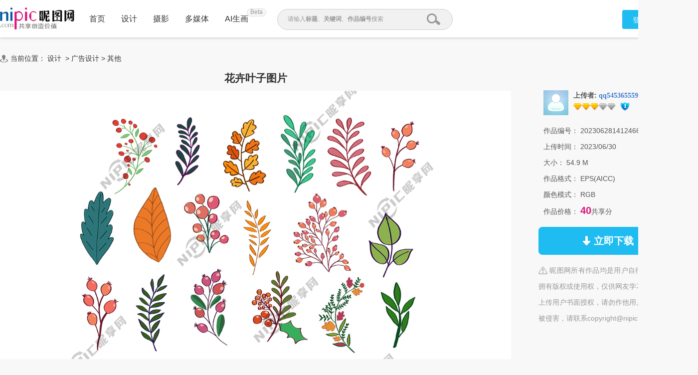

--- FILE ---
content_type: text/html;charset=UTF-8
request_url: https://www.nipic.com/show/44043781.html
body_size: 11735
content:
<!DOCTYPE html>
<html>

<head>
        <meta http-equiv="Content-Type" content="text/html; charset=utf-8"/>
    <meta http-equiv="X-UA-Compatible" content="IE=edge"/>
    <title>花卉叶子设计图__其他_广告设计_设计图库_昵图网</title>
    <meta name="keywords" content="花卉叶子设计,花卉叶子图片,花卉 叶子 美丽花卉 叶子矢量 包装素材,昵图网"/>
    <meta name="description" content="花卉叶子图片,花卉叶子模板下载,花卉 叶子 美丽花卉 叶子矢量 包装素材,花卉叶子设计素材,昵图网：图片共享和图片交易中心"/>
    <link rel="canonical" href="https://www.nipic.com/show/44043781.html"/>
    <meta property="og:type" content="image"/>
    <meta property="og:image" content="https://pic.nximg.cn/file/20230628/4471983_141246658124_2.jpg"/>
    <link rel="shortcut icon" type="image/x-icon" href="//static.ntimg.cn/original/images/favicon.ico" />
    <link rel="stylesheet" type="text/css" href="//static.ntimg.cn/original/css/base.css?v=20201201" />
    <link rel="stylesheet" type="text/css" href="//static.ntimg.cn/original/css/ico.css?v=20240812" />
    <link rel="stylesheet" type="text/css" href="//static.ntimg.cn/original/css/common.css?t=20240812" />
    <link rel="stylesheet" type="text/css" href="//static.ntimg.cn/original/css/front.css?t=20241022" />
    <link rel="stylesheet" type="text/css" href="//static.ntimg.cn/original/css/ppt/ppt.css?v=20180808" />
    <input type="hidden" id="domain" name="domain"
           value='{"staticDomain":"//static.ntimg.cn","wwwDomain":"//www.nipic.com","userDomain":"//user.nipic.com","downDomain":"//down.nipic.com","seekDomain":"//seek.nipic.com","serviceDomain":"//service.nipic.com","hiDomain":"//hi.nipic.com","loginDomain":"//login.nipic.com","favoriteDomain":"//favorite.nipic.com","sosoDomain":"//soso.nipic.com","contentDomain":"//store.nipic.com","huituDomain":"http://www.huitu.com","staticTj":"//tj.nipic.com","hui_user":"http://user.huitu.com","hui_task":"http://task.huitu.com","hui_skin":"http://skin.huitu.com","hui_hi":"http://hi.huitu.com","hui_so":"http://soso.huitu.com","hui_srv":"http://srv.huitu.com","depot":"//depot.nipic.com","icon":"//icon.nipic.com","club":"//club.nipic.com","event":"//event.nipic.com","load1":"//load1.nipic.com","load10":"//load10.nipic.com","taskHuitu":"http://task.huitu.com","hiHuitu":"http://hi.huitu.com","load2":"//load2.nipic.com","uploadDomain":"//load10.nipic.com","api":"//api.nipic.com","store7":"//store7.nipic.com","pic":"//pic.ntimg.cn","pic1":"//pic1.ntimg.cn","pic2":"//pic2.ntimg.cn","pic3":"//pic3.ntimg.cn","pic4":"//pic4.ntimg.cn"}' />
    <link rel="stylesheet" type="text/css" href="//static.ntimg.cn/original/css/headerLayout990.css"
          media="screen and (max-width:990px)">
    <link rel="stylesheet" type="text/css" href="//static.ntimg.cn/original/css/bambooPop.css" />
    <link rel="stylesheet" type="text/css" href="//static.ntimg.cn/original/css/share.min.css">
    <script type="text/javascript" src="//static.ntimg.cn/original/js/jquery-1.8.3.min.js?v=20170928"></script>
    <script type="text/javascript" src="//static.ntimg.cn/original/js/jquery.row-grid.js"></script>
    <script type="text/javascript" src="//static.ntimg.cn/original/js/app/social-share.min.js"></script>
    <style>
        .originalPrice {
            font-size: 16px;
            text-decoration: line-through;
            background-color: #dae1e9;
            line-height: 30px;
            margin-top: 16px;
        }

        .originalPrice a {
            padding: 0 15px;
        }

        .works-img-about-intro {
            width: 510px;
        }

        .pr30 {
            padding-right: 30px;
        }

        #popLogin {
            border-radius: 10px;
        }

        #popLogin .title-floatbox {
            display: none;
        }

        .modalCnt {
            width: 275px;
            height: 275px;
            text-align: center;
            z-index: 1001;
            position: absolute;
            top: 30%;
            left: 40%;
        }

        .modalClose {
            display: inline-block;
            width: 25px;
            height: 25px;
            border-radius: 50%;
            background-color: #666666;
            color: #fff;
            position: absolute;
            top: 0;
            right: 0;
            line-height: 26px;
        }

        .b-mask {
            top: 0;
            left: 0;
            width: 100%;
            height: 100%;
            position: fixed;
            _position: absolute;
            pointer-events: auto;
        }

        .wxTxt {
            margin: 64px 0 0 30px;
        }

        .qcl-btn {
            width: 142px;
            height: 46px;
            line-height: 46px;
            padding: 1px 2px 3px;
            background-color: #1b7dbd;
            border-radius: 5px;
            font-size: 16px;
        }


        .ff {
            font-family: microsoft yahei;
        }
        .member-common-on{background-position: -330px 0;color: #FFFFFF;}

        .falseConfirm {
            border-radius: 10px;
        }

        #popLoginIframe {
            margin-top: -1px;
        }


    </style>
</head>
<body>
<style>
    .beta{
        width: 37px;
        height: 14px;
        background-color: #f5f7f9;
        border-radius: 8px;
        border: solid 1px #dddddd;
        text-align: center;
        line-height: 13px;
        position: absolute;
        font-size: 12px;
        color: #999999;
        top: -70%;
        right: -77%;
    }
</style>
<div class="newIndex-nav  newIndex-nav-1360" id="J_searchFloatbox">
    <div class="newIndex-layout newIndex-nav-bar clearfix font16">
        <a href="//www.nipic.com" title="昵图网" target="_self" class="small-logo"></a>
        <div class="newIndex-nav-condition fl">
            <a class="newIndex-nav-item" title="首页" target="_self" href="/" data-id="">首页</a>
            <a class="newIndex-nav-item designColor" title="设计" target="_self" href="/design">设计</a>
            <a class="newIndex-nav-item photoColor" title="摄影" target="_self" href="/photo">摄影</a>
            <a class="newIndex-nav-item  mediaColor" title="多媒体" target="_self" href="/media">多媒体</a>
            <a rel="nofollow" class="newIndex-nav-item  originalColor" style="position: relative"  title="AI生画" target="_self" href="//user.nipic.cn/ai">AI生画
            <div class="beta">Beta</div>
            </a>
<!--            <a class="newIndex-nav-item " title="求图求助" target="_self" href="//seek.nipic.com/">求图求助</a>-->
        </div>
        <div class="header-searchV2">
            <form class="relative" action="//soso.nipic.com/?q=" method="get">
                <input type="text" class="header-search-textV2 J_inputTipRelation" id="sosoGuide" maxlength="50" autocomplete="off" name="q">
                <input type="submit" value="" class="header-search-submitV2 J_searchSubmit">
                <div class="header-search-tipMesV2 J_inputTip">请输入<b>标题</b>、<b>关键词</b>、<b>作品编号</b>搜索</div>
            </form>
        </div>
        <div class="newIndex-login fr"></div>
    </div>
</div>
<script>
    $(function () {
        $('.J_searchSubmit').click(function () {
            var kw = $(this).siblings('input[name="q"]').val();
            if (kw && kw != '') {
                new Image().src = 'https://api.nipic.com/statistics/sa.gif?act=click&kw=' + kw + "&t=" + Date.now();
            }
        })
    })
</script>





<div class="layout-width layout-width-1360 newdetail-skin mbt-area clearfix relative" id="contextBox">
    <div class="crumb mb10">
        <div class="fl ico crumb-ico mr5"></div>
        当前位置：
            <a href="/design/index.html" target="_self" title="设计" hidefocus="true">设计</a>
&nbsp;&gt;&nbsp;<a href='/design/guanggao/index.html' target='_self' title='广告设计' hidefocus='true'>广告设计</a>
<text>></text>
<a href='/design/guanggao/qita/index.html' target='_self' title='其他' hidefocus='true'>其他</a>
    </div>
    <div class="main-section">
        <div class="fl detail-main" id="J_detailMain">
            <div class="works-show-box">
                    <h1 itemprop="name" class="works-show-title">
                            花卉叶子图片
                    </h1>
                <div class="works-show relative works-show-1">
                    <div id="static" class="show-img-section overflow-hidden align-center showad-img-section" oncontextmenu="return false;">
                            <div style="position: relative;display: inline-block;overflow:hidden;">
                                        <img src="//static.ntimg.cn/original/images/nx_mark.png"
                                             ondragstart="return false;" title="查看无水印预览图" class="watermark"
                                             style="position:absolute;max-width: inherit;max-height: inherit;">
                                <img class="works-img main-image" ondragstart="return false;" title="花卉叶子" cid="1" id="J_worksImg"
                                     src="//pic.nximg.cn/file/20230628/4471983_141246658124_2.jpg"
                                     alt="花卉叶子" />
                            </div>
                    </div>
                </div>



                <div class="works-show-box-ft gray2">
                    <div class="fr relative clearfix">
                        <div class="opera-box">
                            <label class="opera-item share-section" id="opera-share">
                                <i class="ico ico-share"></i>
                                <span>分享</span>
                            </label>
                            <label class="opera-item" id="opera-jubao">
                                <i class="ico ico-jubao"></i>
                                <span>举报</span>
                            </label>
                            <label class="opera-item" id="J_favBox">
                              <!--js渲染-->
                            </label>
                        </div>
                        <div class="bshare-custom share-section">
                            <div class="social-share"></div>
                        </div>
                    </div>

                    <script>
                        var imgurl = '//pic.nximg.cn/file/20230628/4471983_141246658124_2.jpg';
                        if (imgurl.indexOf('https:') == -1) {
                            imgurl = 'https:' + imgurl;
                        }
                        var $config = {
                            title: '花卉叶子',
                            image: imgurl,
                            sites: ['qzone', 'qq', 'weibo', 'wechat', 'douban'],
                            wechatQrcodeTitle: "微信扫一扫：分享", // 微信二维码提示文字
                            wechatQrcodeHelper: '<p>微信里点“发现”，扫一下</p><p>二维码便可将本文分享至朋友圈。</p>',
                        };

                        socialShare('.social-share', $config);

                    </script>
                    <label>方式：</label><b>
                            <span class="red1">共享素材</span>
                    </b> &nbsp; &nbsp; &nbsp; &nbsp;
                        <label class="inline-block vertical-middle">作品星级：</label>
                        <span>

                    <span title='三星级图片' class='mb2 works-star-level works-star-6'></span>
                      &emsp;
                  </span>
                </div>
            </div>
        </div>
        <div class="fr detail-aside rightct">
            <dl class="box pic-author clearfix">
                <dt class="author-avatar-box fl">
                    <a rel="nofollow" href="//hi.nipic.com/people/4471983"
                       hidefocus="true" title="qq545365559的原创素材" class="author-avatar">
                        <img src="https://depot.nipic.com/face/1.gif" alt="qq545365559"/>
                    </a>
                </dt>
                <dd class="author-info-box">
                    <div class="author-name-bar">
                        <div class="author-name"><b>上传者:</b>
                            <a rel="nofollow"  href="//hi.nipic.com/people/4471983" hidefocus="true" class="font-yahei"
                                    title="qq545365559的素材空间">qq545365559</a>
                        </div>
                        <input type="hidden" value="4471983" id="puid" name="puid"/>
                        <span id="J_followBox"></span>
                    </div>
                    <div class="author-level-bar">
                        <span class="mr5 member-grade member-grade8" title="会员等级"></span>
                        <span class="original-grade original-grade1" title="原创等级"></span>
                    </div>
                </dd>

            </dl>

        <div class="picinfo-box">
            <ul>
                <li class="info-item">
                    <label>作品编号：</label>
                    <span>20230628141246658124</span>
                </li>
                <li class="info-item">
                    <label>上传时间：</label>
                    <span>2023/06/30</span>
                </li>
                <li class="info-item">
                    <label>大小：</label>
                    <span>54.9 M</span>
                </li>
                <li class="info-item">
                    <label>作品格式：</label>
                    <span>EPS(AICC)</span>
                </li>
                    <li class="info-item">
                        <label>颜色模式：</label>
                        <span>RGB</span>
                    </li>
                <li class="info-item">
                    <label>作品价格：</label>
                        <span class="tip-txt">40</span>共享分
                </li>
                <li class="info-item info-item-down">
                    <a rel="nofollow" id="down" href1="https://down.nipic.com/download?id=44043781"
                       title="点击进入下载" class="down-btn down-btn1">
                        <span class="ico ico-down"></span>
                        <span>立即下载</span>
                    </a>
                </li>
                <li class="info-item info-item-tip">
                        <span class="ico notice-ico"></span>&nbsp;昵图网所有作品均是用户自行上传分享并拥有版权或使用权，仅供网友学习交流，未经上传用户书面授权，请勿作他用。若您的权利被侵害，请联系copyright@nipic.com。
                </li>

            </ul>
        </div>
    </div>
    </div>
    <div class="part-section part-section-kwsearch">
        <h3>相关搜索</h3>
            <div class="keywords-box">
                        <a target="_blank" hidefocus="true" title="花卉" href="//soso.nipic.com/q_%E8%8A%B1%E5%8D%89_g_0.html">
                            花卉
                        </a>
                        <a target="_blank" hidefocus="true" title="叶子" href="//soso.nipic.com/q_%E5%8F%B6%E5%AD%90_g_0.html">
                            叶子
                        </a>
                        <a target="_blank" hidefocus="true" title="美丽花卉" href="//soso.nipic.com/q_%E7%BE%8E%E4%B8%BD%E8%8A%B1%E5%8D%89_g_0.html">
                            美丽花卉
                        </a>
                        <a target="_blank" hidefocus="true" title="叶子矢量" href="//soso.nipic.com/q_%E5%8F%B6%E5%AD%90%E7%9F%A2%E9%87%8F_g_0.html">
                            叶子矢量
                        </a>
                        <a target="_blank" hidefocus="true" title="包装素材" href="//soso.nipic.com/q_%E5%8C%85%E8%A3%85%E7%B4%A0%E6%9D%90_g_0.html">
                            包装素材
                        </a>
                        <a target="_blank" hidefocus="true" title="设计" href="//soso.nipic.com/q_%E8%AE%BE%E8%AE%A1_g_0.html">
                            设计
                        </a>
                        <a target="_blank" hidefocus="true" title="广告设计" href="//soso.nipic.com/q_%E5%B9%BF%E5%91%8A%E8%AE%BE%E8%AE%A1_g_0.html">
                            广告设计
                        </a>
                        <a target="_blank" hidefocus="true" title="其他" href="//soso.nipic.com/q_%E5%85%B6%E4%BB%96_g_0.html">
                            其他
                        </a>
                        <a target="_blank" hidefocus="true" title="EPS" href="//soso.nipic.com/q_EPS_g_0.html">
                            EPS
                        </a>
            </div>
    </div>


    <div class="part-section flow-layout-box part-section-relative">
        <h3>
            <span>相关图片</span>
            <a hidefocus="true" href="//soso.nipic.com/q_花卉叶子_g_0.html" target="_blank">更多></a>
        </h3>
        <div class="flow-layout-skin" id="relative-picbox">
            <div class="holder-line-box holder-line-box2">
                    <a hidefocus="true" href="https://www.nipic.com/show/46655676.html" title="花卉叶子" class="fl relative related-pic-item">
                          <span class="block related-pic-imgbox" style="height: 0">
                              <span style="height: 100%;display: inline-block;vertical-align: middle;"></span>
                              <span class="loadLazyBox">
                                  <span data-src="//pic.nximg.cn/file/20240404/35269751_091327960105_1.jpg"
                                        data-text="花卉叶子" class="loadLazy"
                                        style="width:118px;height:118px;"></span>
                              </span>
                          </span>
                        <span class="absolute inline-block related-pic-name ellipis">花卉叶子 </span>
                    </a>
                    <a hidefocus="true" href="https://www.nipic.com/show/51437892.html" title="叶子花卉" class="fl relative related-pic-item">
                          <span class="block related-pic-imgbox" style="height: 0">
                              <span style="height: 100%;display: inline-block;vertical-align: middle;"></span>
                              <span class="loadLazyBox">
                                  <span data-src="//pic.nximg.cn/file/20250621/35479381_192303794107_1.jpg"
                                        data-text="叶子花卉" class="loadLazy"
                                        style="width:118px;height:118px;"></span>
                              </span>
                          </span>
                        <span class="absolute inline-block related-pic-name ellipis">叶子花卉 </span>
                    </a>
                    <a hidefocus="true" href="https://www.nipic.com/show/46928161.html" title="叶子花卉" class="fl relative related-pic-item">
                          <span class="block related-pic-imgbox" style="height: 0">
                              <span style="height: 100%;display: inline-block;vertical-align: middle;"></span>
                              <span class="loadLazyBox">
                                  <span data-src="//pic.nximg.cn/file/20240506/35003431_224631421107_1.jpg"
                                        data-text="叶子花卉" class="loadLazy"
                                        style="width:118px;height:118px;"></span>
                              </span>
                          </span>
                        <span class="absolute inline-block related-pic-name ellipis">叶子花卉 </span>
                    </a>
                    <a hidefocus="true" href="https://www.nipic.com/show/47030582.html" title="花卉叶子素材" class="fl relative related-pic-item">
                          <span class="block related-pic-imgbox" style="height: 0">
                              <span style="height: 100%;display: inline-block;vertical-align: middle;"></span>
                              <span class="loadLazyBox">
                                  <span data-src="//pic.nximg.cn/file/20240519/35064236_192140265106_1.jpg"
                                        data-text="花卉叶子素材" class="loadLazy"
                                        style="width:118px;height:118px;"></span>
                              </span>
                          </span>
                        <span class="absolute inline-block related-pic-name ellipis">花卉叶子素材 </span>
                    </a>
                    <a hidefocus="true" href="https://www.nipic.com/show/47030586.html" title="花卉叶子素材" class="fl relative related-pic-item">
                          <span class="block related-pic-imgbox" style="height: 0">
                              <span style="height: 100%;display: inline-block;vertical-align: middle;"></span>
                              <span class="loadLazyBox">
                                  <span data-src="//pic.nximg.cn/file/20240519/35064236_191915235100_1.jpg"
                                        data-text="花卉叶子素材" class="loadLazy"
                                        style="width:118px;height:118px;"></span>
                              </span>
                          </span>
                        <span class="absolute inline-block related-pic-name ellipis">花卉叶子素材 </span>
                    </a>
                    <a hidefocus="true" href="https://www.nipic.com/show/47030581.html" title="花卉叶子素材" class="fl relative related-pic-item">
                          <span class="block related-pic-imgbox" style="height: 0">
                              <span style="height: 100%;display: inline-block;vertical-align: middle;"></span>
                              <span class="loadLazyBox">
                                  <span data-src="//pic.nximg.cn/file/20240519/35064236_192405796108_1.jpg"
                                        data-text="花卉叶子素材" class="loadLazy"
                                        style="width:118px;height:118px;"></span>
                              </span>
                          </span>
                        <span class="absolute inline-block related-pic-name ellipis">花卉叶子素材 </span>
                    </a>
                    <a hidefocus="true" href="https://www.nipic.com/show/51242106.html" title="花卉叶子图案" class="fl relative related-pic-item">
                          <span class="block related-pic-imgbox" style="height: 0">
                              <span style="height: 100%;display: inline-block;vertical-align: middle;"></span>
                              <span class="loadLazyBox">
                                  <span data-src="//pic.nximg.cn/file/20250606/27334876_145533299106_1.jpg"
                                        data-text="花卉叶子图案" class="loadLazy"
                                        style="width:118px;height:118px;"></span>
                              </span>
                          </span>
                        <span class="absolute inline-block related-pic-name ellipis">花卉叶子图案 </span>
                    </a>
                    <a hidefocus="true" href="https://www.nipic.com/show/52601002.html" title="手绘花卉叶子" class="fl relative related-pic-item">
                          <span class="block related-pic-imgbox" style="height: 0">
                              <span style="height: 100%;display: inline-block;vertical-align: middle;"></span>
                              <span class="loadLazyBox">
                                  <span data-src="//pic.nximg.cn/file/20250921/25707150_095200187107_1.jpg"
                                        data-text="手绘花卉叶子" class="loadLazy"
                                        style="width:118px;height:118px;"></span>
                              </span>
                          </span>
                        <span class="absolute inline-block related-pic-name ellipis">手绘花卉叶子 </span>
                    </a>
                    <a hidefocus="true" href="https://www.nipic.com/show/46427769.html" title="叶子花卉" class="fl relative related-pic-item">
                          <span class="block related-pic-imgbox" style="height: 0">
                              <span style="height: 100%;display: inline-block;vertical-align: middle;"></span>
                              <span class="loadLazyBox">
                                  <span data-src="//pic.nximg.cn/file/20240308/35215036_183308732107_1.jpg"
                                        data-text="叶子花卉" class="loadLazy"
                                        style="width:118px;height:118px;"></span>
                              </span>
                          </span>
                        <span class="absolute inline-block related-pic-name ellipis">叶子花卉 </span>
                    </a>
                    <a hidefocus="true" href="https://www.nipic.com/show/47030584.html" title="花卉叶子素材" class="fl relative related-pic-item">
                          <span class="block related-pic-imgbox" style="height: 0">
                              <span style="height: 100%;display: inline-block;vertical-align: middle;"></span>
                              <span class="loadLazyBox">
                                  <span data-src="//pic.nximg.cn/file/20240519/35064236_192009711106_1.jpg"
                                        data-text="花卉叶子素材" class="loadLazy"
                                        style="width:118px;height:118px;"></span>
                              </span>
                          </span>
                        <span class="absolute inline-block related-pic-name ellipis">花卉叶子素材 </span>
                    </a>
                    <a hidefocus="true" href="https://www.nipic.com/show/47030585.html" title="花卉叶子素材" class="fl relative related-pic-item">
                          <span class="block related-pic-imgbox" style="height: 0">
                              <span style="height: 100%;display: inline-block;vertical-align: middle;"></span>
                              <span class="loadLazyBox">
                                  <span data-src="//pic.nximg.cn/file/20240519/35064236_191828348100_1.jpg"
                                        data-text="花卉叶子素材" class="loadLazy"
                                        style="width:118px;height:118px;"></span>
                              </span>
                          </span>
                        <span class="absolute inline-block related-pic-name ellipis">花卉叶子素材 </span>
                    </a>
                    <a hidefocus="true" href="https://www.nipic.com/show/47625624.html" title="植物花卉叶子" class="fl relative related-pic-item">
                          <span class="block related-pic-imgbox" style="height: 0">
                              <span style="height: 100%;display: inline-block;vertical-align: middle;"></span>
                              <span class="loadLazyBox">
                                  <span data-src="//pic.nximg.cn/file/20240722/12398595_211455709105_1.jpg"
                                        data-text="植物花卉叶子" class="loadLazy"
                                        style="width:118px;height:118px;"></span>
                              </span>
                          </span>
                        <span class="absolute inline-block related-pic-name ellipis">植物花卉叶子 </span>
                    </a>
                    <a hidefocus="true" href="https://www.nipic.com/show/52456379.html" title="花卉叶子边框" class="fl relative related-pic-item">
                          <span class="block related-pic-imgbox" style="height: 0">
                              <span style="height: 100%;display: inline-block;vertical-align: middle;"></span>
                              <span class="loadLazyBox">
                                  <span data-src="//pic.nximg.cn/file/20250908/6031922_104817553100_1.jpg"
                                        data-text="花卉叶子边框" class="loadLazy"
                                        style="width:118px;height:118px;"></span>
                              </span>
                          </span>
                        <span class="absolute inline-block related-pic-name ellipis">花卉叶子边框 </span>
                    </a>
                    <a hidefocus="true" href="https://www.nipic.com/show/47030583.html" title="花卉叶子素材图" class="fl relative related-pic-item">
                          <span class="block related-pic-imgbox" style="height: 0">
                              <span style="height: 100%;display: inline-block;vertical-align: middle;"></span>
                              <span class="loadLazyBox">
                                  <span data-src="//pic.nximg.cn/file/20240519/35064236_192049611103_1.jpg"
                                        data-text="花卉叶子素材图" class="loadLazy"
                                        style="width:118px;height:118px;"></span>
                              </span>
                          </span>
                        <span class="absolute inline-block related-pic-name ellipis">花卉叶子素材图 </span>
                    </a>
                    <a hidefocus="true" href="https://www.nipic.com/show/46602823.html" title="蝴蝶叶子花卉" class="fl relative related-pic-item">
                          <span class="block related-pic-imgbox" style="height: 0">
                              <span style="height: 100%;display: inline-block;vertical-align: middle;"></span>
                              <span class="loadLazyBox">
                                  <span data-src="//pic.nximg.cn/file/20240323/27542714_214436177108_1.jpg"
                                        data-text="蝴蝶叶子花卉" class="loadLazy"
                                        style="width:118px;height:118px;"></span>
                              </span>
                          </span>
                        <span class="absolute inline-block related-pic-name ellipis">蝴蝶叶子花卉 </span>
                    </a>
                    <a hidefocus="true" href="https://www.nipic.com/show/50123391.html" title="复古花卉叶子素材" class="fl relative related-pic-item">
                          <span class="block related-pic-imgbox" style="height: 0">
                              <span style="height: 100%;display: inline-block;vertical-align: middle;"></span>
                              <span class="loadLazyBox">
                                  <span data-src="//pic.nximg.cn/file/20250309/35601615_100529223109_1.jpg"
                                        data-text="复古花卉叶子素材" class="loadLazy"
                                        style="width:118px;height:118px;"></span>
                              </span>
                          </span>
                        <span class="absolute inline-block related-pic-name ellipis">复古花卉叶子素材 </span>
                    </a>
                    <a hidefocus="true" href="https://www.nipic.com/show/52475048.html" title="蓝色植物花卉 叶子" class="fl relative related-pic-item">
                          <span class="block related-pic-imgbox" style="height: 0">
                              <span style="height: 100%;display: inline-block;vertical-align: middle;"></span>
                              <span class="loadLazyBox">
                                  <span data-src="//pic.nximg.cn/file/20250909/35837025_151026564104_1.jpg"
                                        data-text="蓝色植物花卉 叶子" class="loadLazy"
                                        style="width:118px;height:118px;"></span>
                              </span>
                          </span>
                        <span class="absolute inline-block related-pic-name ellipis">蓝色植物花卉 叶子 </span>
                    </a>
                    <a hidefocus="true" href="https://www.nipic.com/show/52456383.html" title="花卉叶子图案背景" class="fl relative related-pic-item">
                          <span class="block related-pic-imgbox" style="height: 0">
                              <span style="height: 100%;display: inline-block;vertical-align: middle;"></span>
                              <span class="loadLazyBox">
                                  <span data-src="//pic.nximg.cn/file/20250908/6031922_104603154102_1.jpg"
                                        data-text="花卉叶子图案背景" class="loadLazy"
                                        style="width:118px;height:118px;"></span>
                              </span>
                          </span>
                        <span class="absolute inline-block related-pic-name ellipis">花卉叶子图案背景 </span>
                    </a>
                    <a hidefocus="true" href="https://www.nipic.com/show/47695419.html" title="热带花卉叶子" class="fl relative related-pic-item">
                          <span class="block related-pic-imgbox" style="height: 0">
                              <span style="height: 100%;display: inline-block;vertical-align: middle;"></span>
                              <span class="loadLazyBox">
                                  <span data-src="//pic.nximg.cn/file/20240731/23068311_123158387108_1.jpg"
                                        data-text="热带花卉叶子" class="loadLazy"
                                        style="width:118px;height:118px;"></span>
                              </span>
                          </span>
                        <span class="absolute inline-block related-pic-name ellipis">热带花卉叶子 </span>
                    </a>
                    <a hidefocus="true" href="https://www.nipic.com/show/52934811.html" title="花卉叶子线条插画 " class="fl relative related-pic-item">
                          <span class="block related-pic-imgbox" style="height: 0">
                              <span style="height: 100%;display: inline-block;vertical-align: middle;"></span>
                              <span class="loadLazyBox">
                                  <span data-src="//pic.nximg.cn/file/20251015/35855671_205038635107_1.jpg"
                                        data-text="花卉叶子线条插画 " class="loadLazy"
                                        style="width:118px;height:118px;"></span>
                              </span>
                          </span>
                        <span class="absolute inline-block related-pic-name ellipis">花卉叶子线条插画  </span>
                    </a>
                    <a hidefocus="true" href="https://www.nipic.com/show/47695414.html" title="热带花卉叶子" class="fl relative related-pic-item">
                          <span class="block related-pic-imgbox" style="height: 0">
                              <span style="height: 100%;display: inline-block;vertical-align: middle;"></span>
                              <span class="loadLazyBox">
                                  <span data-src="//pic.nximg.cn/file/20240731/23068311_132116052101_1.jpg"
                                        data-text="热带花卉叶子" class="loadLazy"
                                        style="width:118px;height:118px;"></span>
                              </span>
                          </span>
                        <span class="absolute inline-block related-pic-name ellipis">热带花卉叶子 </span>
                    </a>
                    <a hidefocus="true" href="https://www.nipic.com/show/46602833.html" title="花卉花草叶子" class="fl relative related-pic-item">
                          <span class="block related-pic-imgbox" style="height: 0">
                              <span style="height: 100%;display: inline-block;vertical-align: middle;"></span>
                              <span class="loadLazyBox">
                                  <span data-src="//pic.nximg.cn/file/20240323/27542714_214406171102_1.jpg"
                                        data-text="花卉花草叶子" class="loadLazy"
                                        style="width:118px;height:118px;"></span>
                              </span>
                          </span>
                        <span class="absolute inline-block related-pic-name ellipis">花卉花草叶子 </span>
                    </a>
                    <a hidefocus="true" href="https://www.nipic.com/show/46602826.html" title="叶子花卉素材" class="fl relative related-pic-item">
                          <span class="block related-pic-imgbox" style="height: 0">
                              <span style="height: 100%;display: inline-block;vertical-align: middle;"></span>
                              <span class="loadLazyBox">
                                  <span data-src="//pic.nximg.cn/file/20240323/27542714_214428287105_1.jpg"
                                        data-text="叶子花卉素材" class="loadLazy"
                                        style="width:118px;height:118px;"></span>
                              </span>
                          </span>
                        <span class="absolute inline-block related-pic-name ellipis">叶子花卉素材 </span>
                    </a>
                    <a hidefocus="true" href="https://www.nipic.com/show/46602838.html" title="花卉花草叶子" class="fl relative related-pic-item">
                          <span class="block related-pic-imgbox" style="height: 0">
                              <span style="height: 100%;display: inline-block;vertical-align: middle;"></span>
                              <span class="loadLazyBox">
                                  <span data-src="//pic.nximg.cn/file/20240323/27542714_214404045108_1.jpg"
                                        data-text="花卉花草叶子" class="loadLazy"
                                        style="width:118px;height:118px;"></span>
                              </span>
                          </span>
                        <span class="absolute inline-block related-pic-name ellipis">花卉花草叶子 </span>
                    </a>
                    <a hidefocus="true" href="https://www.nipic.com/show/46602834.html" title="花卉花草叶子" class="fl relative related-pic-item">
                          <span class="block related-pic-imgbox" style="height: 0">
                              <span style="height: 100%;display: inline-block;vertical-align: middle;"></span>
                              <span class="loadLazyBox">
                                  <span data-src="//pic.nximg.cn/file/20240323/27542714_214402148100_1.jpg"
                                        data-text="花卉花草叶子" class="loadLazy"
                                        style="width:118px;height:118px;"></span>
                              </span>
                          </span>
                        <span class="absolute inline-block related-pic-name ellipis">花卉花草叶子 </span>
                    </a>
            </div>
        </div>
    </div>

        <div class="part-section flow-layout-box">
            <h3>
                <span>他的图片</span>
                <a rel="nofollow" hidefocus="true" href="//hi.nipic.com/qq545365559/" target="_blank">更多></a>
            </h3>
            <div class="flow-layout-skin" id="author-picbox">
                <div class="holder-line-box">
                        <a href="/show/49314557.html" title="圣诞系列儿童背景墙素材" target="_self" hidefocus="true" class="fl author-works-item">
                        <span class="loadLazyRightBox">
                             <img alt="圣诞系列儿童背景墙"  title="圣诞系列儿童背景墙"
                                  src="//pic1.ntimg.cn/file/20241214/4471983_121904878107_1.jpg">
                         </span>
                        </a>
                        <a href="/show/49314511.html" title="童话小镇 笔记本封面 图片" target="_self" hidefocus="true" class="fl author-works-item">
                        <span class="loadLazyRightBox">
                             <img alt="童话小镇 笔记本封面 "  title="童话小镇 笔记本封面 "
                                  src="//pic2.ntimg.cn/file/20241214/4471983_113011337109_1.jpg">
                         </span>
                        </a>
                        <a href="/show/49314509.html" title="丘比特梦幻天空儿童房背景墙 素材" target="_self" hidefocus="true" class="fl author-works-item">
                        <span class="loadLazyRightBox">
                             <img alt="丘比特梦幻天空儿童房背景墙 "  title="丘比特梦幻天空儿童房背景墙 "
                                  src="//pic3.ntimg.cn/file/20241214/4471983_112933339108_1.jpg">
                         </span>
                        </a>
                        <a href="/show/47301318.html" title="无缝平铺水彩紫色花卉背景图图片" target="_self" hidefocus="true" class="fl author-works-item">
                        <span class="loadLazyRightBox">
                             <img alt="无缝平铺水彩紫色花卉背景图"  title="无缝平铺水彩紫色花卉背景图"
                                  src="//pic4.ntimg.cn/file/20240614/4471983_211335306100_1.jpg">
                         </span>
                        </a>
                        <a href="/show/47299372.html" title="可爱粉色兔子咕卡贴纸元素素材" target="_self" hidefocus="true" class="fl author-works-item">
                        <span class="loadLazyRightBox">
                             <img alt="可爱粉色兔子咕卡贴纸元素"  title="可爱粉色兔子咕卡贴纸元素"
                                  src="//pic1.ntimg.cn/file/20240615/4471983_115331904102_1.jpg">
                         </span>
                        </a>
                        <a href="/show/47299371.html" title="可爱粉色独角兽咕卡贴纸元素图片" target="_self" hidefocus="true" class="fl author-works-item">
                        <span class="loadLazyRightBox">
                             <img alt="可爱粉色独角兽咕卡贴纸元素"  title="可爱粉色独角兽咕卡贴纸元素"
                                  src="//pic2.ntimg.cn/file/20240615/4471983_115332206104_1.jpg">
                         </span>
                        </a>
                        <a href="/show/47280446.html" title="黑色星空kt版素材" target="_self" hidefocus="true" class="fl author-works-item">
                        <span class="loadLazyRightBox">
                             <img alt="黑色星空kt版"  title="黑色星空kt版"
                                  src="//pic3.ntimg.cn/file/20240613/4471983_123641457107_1.jpg">
                         </span>
                        </a>
                        <a href="/show/47246106.html" title="唯美紫色郁金香教堂玻璃图案图片" target="_self" hidefocus="true" class="fl author-works-item">
                        <span class="loadLazyRightBox">
                             <img alt="唯美紫色郁金香教堂玻璃图案"  title="唯美紫色郁金香教堂玻璃图案"
                                  src="//pic4.ntimg.cn/file/20240610/4471983_115743518105_1.jpg">
                         </span>
                        </a>
                        <a href="/show/47246086.html" title="粉色教堂玻璃图案郁金香矢量图素材" target="_self" hidefocus="true" class="fl author-works-item">
                        <span class="loadLazyRightBox">
                             <img alt="粉色教堂玻璃图案郁金香矢量图"  title="粉色教堂玻璃图案郁金香矢量图"
                                  src="//pic1.ntimg.cn/file/20240609/4471983_221046486107_1.jpg">
                         </span>
                        </a>
                        <a href="/show/47087356.html" title="电商页面界面 图片" target="_self" hidefocus="true" class="fl author-works-item">
                        <span class="loadLazyRightBox">
                             <img alt="电商页面界面 "  title="电商页面界面 "
                                  src="//pic.nximg.cn/file/20240510/4471983_104423117127_1.jpg">
                         </span>
                        </a>
                        <a href="/show/47087355.html" title="电商页面界面 素材" target="_self" hidefocus="true" class="fl author-works-item">
                        <span class="loadLazyRightBox">
                             <img alt="电商页面界面 "  title="电商页面界面 "
                                  src="//pic.nximg.cn/file/20240510/4471983_104435117128_1.jpg">
                         </span>
                        </a>
                        <a href="/show/47087354.html" title="电商页面界面图片" target="_self" hidefocus="true" class="fl author-works-item">
                        <span class="loadLazyRightBox">
                             <img alt="电商页面界面"  title="电商页面界面"
                                  src="//pic.nximg.cn/file/20240510/4471983_104452117129_1.jpg">
                         </span>
                        </a>
                        <a href="/show/47087353.html" title="电商页面界面素材" target="_self" hidefocus="true" class="fl author-works-item">
                        <span class="loadLazyRightBox">
                             <img alt="电商页面界面"  title="电商页面界面"
                                  src="//pic.nximg.cn/file/20240510/4471983_104509118121_1.jpg">
                         </span>
                        </a>
                        <a href="/show/47087352.html" title="电商页面界面图片" target="_self" hidefocus="true" class="fl author-works-item">
                        <span class="loadLazyRightBox">
                             <img alt="电商页面界面"  title="电商页面界面"
                                  src="//pic.nximg.cn/file/20240510/4471983_104512118122_1.jpg">
                         </span>
                        </a>
                        <a href="/show/47087351.html" title="电商页面界面 素材" target="_self" hidefocus="true" class="fl author-works-item">
                        <span class="loadLazyRightBox">
                             <img alt="电商页面界面 "  title="电商页面界面 "
                                  src="//pic.nximg.cn/file/20240510/4471983_105825123122_1.jpg">
                         </span>
                        </a>
                </div>
            </div>
        </div>

    <div class="part-section flow-layout-box part-section-huitubox">
        <h3>
            <span>商用正版</span>
            <a rel="nofollow" hidefocus="true" href="http://soso.huitu.com/search?kw=花卉叶子&page=1" target="_blank">更多></a>
        </h3>
        <div class="flow-layout-skin" id="huitu-picbox"></div>
    </div>
</div>



<div class="modalBox none">
    <div class="b-mask" style="z-index:35;background-color:#000;opacity:0.3; filter:alpha(opacity=30);">
    </div>
    <div class="modalCnt">
        <a href="//user.nipic.com/pay/gxfen" target="_self"><img
                    src="//static.ntimg.cn/original/images/recharge.png" alt="充值"/></a>
        <b class="modalClose font14 cursor-p">&times;</b>
    </div>
</div>

<input type="hidden" id="worksId" value="44043781"/>
<input type="hidden" id="pimg" value="//pic.nximg.cn/file/20230628/4471983_141246658124_1.jpg"/>
<input type="hidden" id="errUrl" value="/show/44043781.html"/>
<input type="hidden" id="fnum" value="20230628141246658124"/>

<input type="hidden" id="p_id" value="44043781"/>
<input type="hidden" id="p_title" value="花卉叶子"/>
<input type="hidden" id="p_kw" value="花卉,叶子,美丽花卉"/>
<input type="hidden" id="p_cid" value="2"/>

<link rel="stylesheet" type="text/css" href="//static.ntimg.cn/original/css/foot-layout-skin.css" />
<div class="www-foot-skin-v2">
    <div class="www-foot-box">
        <div class="foot-top-section">
            <div class="top-area-section top-area1-section">
                <h3>关于昵图</h3>
                <div class="bottom-list-box">
                    <span class="bottom-row">
                        <a class="bottom-list-item" rel="nofollow" hidefocus="true" title="昵图简介" href="//service.nipic.com">昵图简介</a>
                        <a class="bottom-list-item" rel="nofollow" hidefocus="true" title="网站声明" href="//service.nipic.com/site/wzsm.html">网站声明</a>
                    </span>
                    <span class="bottom-row">
                        <a class="bottom-list-item" rel="nofollow" hidefocus="true" title="网站公约" href="//service.nipic.com/site/wzgy.html">网站公约</a>
                        <a class="bottom-list-item" rel="nofollow" href="http://www.huitu.com" title="汇图网" hidefocus="true">汇图网</a>
                    </span>
                    <span class="bottom-row">
                        <a class="bottom-list-item" rel="nofollow" hidefocus="true" title="版权声明" href="//service.nipic.com/site/copy.html">版权声明</a>
                        <a class="bottom-list-item" rel="nofollow" hidefocus="true" title="联系我们" href="https://service.nipic.com/site/contact.html">联系我们</a>
                    </span>
                </div>
            </div>
            <div class="top-area-section top-area2-section">
                <h3>常见问题</h3>
                <div class="bottom-list-box">
                    <span class="bottom-row">
                        <span class="bottom-list-item">
                            <a rel="nofollow" hidefocus="true" title="注册" href="//login.nipic.com/reg">注册</a>
                            <span>/</span>
                            <a hidefocus="true" title="登录" href="//login.nipic.com">登录</a>
                        </span>
                        <a class="bottom-list-item"  rel="nofollow" hidefocus="true" title="关于共享分" href="//service.nipic.com/site/help_gxfen.html">关于共享分</a>
                    </span>
                    <span class="bottom-row">
                        <a class="bottom-list-item" rel="nofollow" hidefocus="true" title="如何上传" href="//service.nipic.com/site/help_add.html">如何上传</a>
                        <a class="bottom-list-item" rel="nofollow" hidefocus="true" title="网站地图" href="/sitemap.html">网站地图</a>
                    </span>
                    <span class="bottom-row">
                        <a class="bottom-list-item" rel="nofollow" hidefocus="true" title="上传事项" href="//service.nipic.com/site/zpsc.html">上传事项</a>
                    </span>
                </div>
            </div>
            <div class="top-area-section top-area3-section">
                <h3>客服中心</h3>
                <div class="bottom-list-box">
                    <div class="area3-l">
                        <p>周一至周五：08:30-21:30</p>
                        <p>周六、周日：08:30-18:30</p>
                    </div>
                    <p class="area3-r">
                        <a class="qq-consult-btn" rel="nofollow" href="//service.nipic.com/site/contact.html" title="qq交谈" rel="nofollow" hidefocus="true"></a>
                    </p>
                </div>
            </div>
            <div class="top-area-section top-area4-section">
                <div class="wechat-img"></div>
            </div>
        </div>
        <div class="foot-bottom-section">
            <p>
                <span>Copyright © 2025 NiPic.com All Rights Reserved</span>　
                版权所有·昵图网  昵图网是网络服务平台方，若您的权利被侵害，请联系
                <span>copyright@nipic.com</span>
                本站法律顾问：陈明律师
            </p>
            <p>
                <a rel="nofollow" href="http://beian.miit.gov.cn/"  target="_blank" >
                    浙ICP备14012994号-1  增值电信业务经营许可证：浙B2-20140130
                </a>
                <a href="//www.nipic.com/static/specialreprot.html" target="_blank">违法和不良信息举报电话：0571-89267010</a>
            </p>
            <div>
                <a rel="nofollow" target="_blank" href="https://zzlz.gsxt.gov.cn/businessCheck/verifKey.do?showType=p&serial=913301100957100393-SAIC_SHOW_1000009133011009571003931713943862777&signData=MEUCIQDXTa+8dS9eXTl9sgqGLUrr7cGva/WSB659BXFqSOaISAIgFTxGr1h0s60SvXd+rHlfPgYll9cZ4qzCyGjiE80JunU=">
                    <img src="//static.ntimg.cn/original/images/police.gif" />
                    <span>网络工商电子营业执照</span>
                </a>
                <a class="beian-link" rel="nofollow" target="_blank" href="http://www.beian.gov.cn/portal/registerSystemInfo?recordcode=33011002011092">
                    <img src="//static.ntimg.cn/original/images/gongan_icon.png" />
                    <span>浙公网安备 33011002011092号</span>
                </a>
            </div>

        </div>
    </div>
</div>
<input type="hidden" id="domain" name="domain" value='{"staticDomain":"//static.ntimg.cn","wwwDomain":"//www.nipic.com","userDomain":"//user.nipic.com","downDomain":"//down.nipic.com","seekDomain":"//seek.nipic.com","serviceDomain":"//service.nipic.com","hiDomain":"//hi.nipic.com","loginDomain":"//login.nipic.com","favoriteDomain":"//favorite.nipic.com","sosoDomain":"//soso.nipic.com","contentDomain":"//store.nipic.com","huituDomain":"http://www.huitu.com","staticTj":"//tj.nipic.com","hui_user":"http://user.huitu.com","hui_task":"http://task.huitu.com","hui_skin":"http://skin.huitu.com","hui_hi":"http://hi.huitu.com","hui_so":"http://soso.huitu.com","hui_srv":"http://srv.huitu.com","depot":"//depot.nipic.com","icon":"//icon.nipic.com","club":"//club.nipic.com","event":"//event.nipic.com","load1":"//load1.nipic.com","load10":"//load10.nipic.com","taskHuitu":"http://task.huitu.com","hiHuitu":"http://hi.huitu.com","load2":"//load2.nipic.com","uploadDomain":"//load10.nipic.com","api":"//api.nipic.com","store7":"//store7.nipic.com","pic":"//pic.ntimg.cn","pic1":"//pic1.ntimg.cn","pic2":"//pic2.ntimg.cn","pic3":"//pic3.ntimg.cn","pic4":"//pic4.ntimg.cn"}' />
<script type="text/javascript" src="//static.ntimg.cn/original/js/bdPush.js?v=20201113"></script>



<script type="text/javascript" src="//static.ntimg.cn/original/js/nipic.js?v=20240627"></script>
<script type="text/javascript" src="//static.ntimg.cn/original/js/widget.js?v=20170928"></script>
<script type="text/javascript" src="//static.ntimg.cn/original/js/tool.js?v=20170928"></script>
<script type="text/javascript" src="//static.ntimg.cn/original/js/plugin/jquery.lazyload.min.js"></script>
<script type="text/javascript" src="//static.ntimg.cn/original/js/bamboo/bamboo.0.1.js?v=20180808"></script>
<script type="text/javascript" src="//static.ntimg.cn/original/js/app/public.js?v=20240118"></script>
<script type="text/javascript" src="//static.ntimg.cn/original/js/app/sosoGuideWord.js?v=20171125"></script>
<script type="text/javascript" src="//static.ntimg.cn/original/js/app/loadbdad.js?v=20220512"></script>
<script type="text/javascript" src="//static.ntimg.cn/original/js/tongji.js?v=20151117"></script>
<script type="text/javascript" src="//static.ntimg.cn/original/js/app/detail.js?_=20250928"></script>
<script type="text/javascript" src="//static.ntimg.cn/original/js/app/category.js"></script>
<script type="text/javascript" src="//static.ntimg.cn/original/js/app/soso.js"></script>
<script type="text/javascript" src="//static.ntimg.cn/original/js/renderH5.js?v=20181020"></script>

<script type="text/javascript" src="//static.ntimg.cn/original/js/app/calendar.js?v=20241205"></script>

<script>
    document.domain = 'nipic.com'
    var isbanquan = 0;

    $(function () {
        $('.tag-item').click(function () {
            var kw = $(this).attr('title');
            if (kw && kw != '') {
                new Image().src = 'https://api.nipic.com/statistics/sa.gif?act=click&kw=' + kw + "&t=" + Date.now();
            }
        })
    })


    $(function () {
        $("base").remove();
    });
    var arrstr = '';
    var _session = NI.getCookie("NSESSIONID");
    if (_session != undefined) {
        arrstr = _session.split("|");
    }

    if (((_session != undefined && arrstr[1] != 4471983) || _session == undefined) && 0 != 4 && 1 != 15) {
        $('#Reportdetail').show();
    }


    $(document).on("click", ".modalClose", function () {
        $('.modalBox').hide();
    }).on('click', '.userLogin', function () {
        popLogin();
    })

    var viplevel = parseInt(getCookie("NipicCode"));
    var isVip = false;
    if (viplevel >= 1) {
        isVip = true;
    }
    // 登录隐藏水印
    if ((checkLogin() && isVip) || 1 == 5) {
        $('.watermark').hide();
    }
    $(document).on('click', '.watermark', function () {
        if (!checkLogin()) {
            popLogin();
        } else {
            Widget.falseConfirm({
                "type": 1,
                "titleMsg": "开通VIP",
                'width': 596,
                'height': 260,
                'tipMsg': '<div class="sf_title ff" style="padding: 5px 44px 34px 44px;text-align: left;text-indent: 0;font-size: 16px;color: #555555;line-height: 32px">开通VIP可无限次查看高清无水印预览图（AI图片除外），VIP会员有分可下载任何星级共享图。</div>',
                "btn": "<a href='//user.nipic.cn/pay/gxfen'><span class='inline-block  search-sort-btn member-common-on  J-confirm-yes' style='background-color: #177aba;border-radius: 10px;color: #ffffff;width: 123px;height: 47px;line-height: 47px'>去开通</span></a>"
            });
        }
    })


    //预览图放大
    function largePic(url, cid) {
        var layerO
        var tag;
        $("<img style='visibility: hidden;position: absolute;top:-9999px;left:-9999px' />").on("load", function () {
            // 防止多次点击后多次弹出
            if (tag == false) return;
            tag = false;
            var $t = $(this);
            var timer = setInterval(function () {
                var w = $t.width(), h = $t.height();
                var ww = window.innerWidth+16, wh = $(window).height()
                if (w > 0 && h > 0) {
                    clearInterval(timer);
                    var c1 = '<div style="display:inline-block;position:relative"><img  src="'+url+'" oncontextmenu="return false;" style="cursor:zoom-out;width:'+w+'px;height:'+h+'px" /></div>';
                    if(cid==5 || cid==6){
                        c1 = '<div style="display:inline-block;position:relative"><img  src="'+url+'" oncontextmenu="return false;" style="cursor:zoom-out;width:'+w+'px;height:'+h+'px" /><label style="position:absolute;text-align:center;bottom:10px;left:10px;font-size: 14px;color: #fff;background: rgba(0,0,0, 50%);border-radius: 20px;width: 74px;height: 30px;line-height: 28px;">AI生成</label></div>';
                    }
                    layerO = bamboo.layer({
                        type: 1,
                        closeBtn: 3,
                        shadeClose:1,
                        title: false,
                        area: [ww + "px", wh + "px"],
                        skin: h>wh?"b-layer-bigimg b-layer-bigimg-over":"b-layer-bigimg",
                        success: function () {
                            tag = true;
                            $("body").addClass("popup-open")
                        },
                        hideCall: function (){
                            $("body").removeClass("popup-open")
                        },
                        content: c1
                    });
                    $t.remove()
                }
            }, 200);
        }).attr("src", url).appendTo("body")

        $(document).on("click", ".b-layer-bigimg", function (){
            if(layerO) layerO.hide()
        })
    }


    $("#J_worksImg").on("click", function (){
        if (!checkLogin()) {
            popLogin();
        } else {
            largePic($(this).attr("src"), $(this).attr("cid"))
        }
    })

    var relatedPhotoStr = [{"banquan":false,"cid":1,"id":46655676,"pic1":"http://pic.nximg.cn/file/20240404/35269751_091327960105_1.jpg","pic2":"//pic.nximg.cn/pic/20240404/35269751_091327960105_4.jpg","title":"花卉叶子","url":"https://www.nipic.com/show/46655676.html"},{"banquan":false,"cid":1,"id":51437892,"pic1":"http://pic.nximg.cn/file/20250621/35479381_192303794107_1.jpg","pic2":"//pic.nximg.cn/pic/20250621/35479381_192303794107_4.jpg","title":"叶子花卉","url":"https://www.nipic.com/show/51437892.html"},{"banquan":false,"cid":1,"id":46928161,"pic1":"http://pic.nximg.cn/file/20240506/35003431_224631421107_1.jpg","pic2":"//pic.nximg.cn/pic/20240506/35003431_224631421107_4.jpg","title":"叶子花卉","url":"https://www.nipic.com/show/46928161.html"},{"banquan":false,"cid":1,"id":47030582,"pic1":"http://pic.nximg.cn/file/20240519/35064236_192140265106_1.jpg","pic2":"//pic.nximg.cn/pic/20240519/35064236_192140265106_4.jpg","title":"花卉叶子素材","url":"https://www.nipic.com/show/47030582.html"},{"banquan":false,"cid":1,"id":47030586,"pic1":"http://pic.nximg.cn/file/20240519/35064236_191915235100_1.jpg","pic2":"//pic.nximg.cn/pic/20240519/35064236_191915235100_4.jpg","title":"花卉叶子素材","url":"https://www.nipic.com/show/47030586.html"},{"banquan":false,"cid":1,"id":47030581,"pic1":"http://pic.nximg.cn/file/20240519/35064236_192405796108_1.jpg","pic2":"//pic.nximg.cn/pic/20240519/35064236_192405796108_4.jpg","title":"花卉叶子素材","url":"https://www.nipic.com/show/47030581.html"},{"banquan":false,"cid":1,"id":51242106,"pic1":"http://pic.nximg.cn/file/20250606/27334876_145533299106_1.jpg","pic2":"//pic.nximg.cn/pic/20250606/27334876_145533299106_4.jpg","title":"花卉叶子图案","url":"https://www.nipic.com/show/51242106.html"},{"banquan":false,"cid":1,"id":52601002,"pic1":"http://pic.nximg.cn/file/20250921/25707150_095200187107_1.jpg","pic2":"//pic.nximg.cn/pic/20250921/25707150_095200187107_4.jpg","title":"手绘花卉叶子","url":"https://www.nipic.com/show/52601002.html"},{"banquan":false,"cid":1,"id":46427769,"pic1":"http://pic.nximg.cn/file/20240308/35215036_183308732107_1.jpg","pic2":"//pic.nximg.cn/pic/20240308/35215036_183308732107_4.jpg","title":"叶子花卉","url":"https://www.nipic.com/show/46427769.html"},{"banquan":false,"cid":1,"id":47030584,"pic1":"http://pic.nximg.cn/file/20240519/35064236_192009711106_1.jpg","pic2":"//pic.nximg.cn/pic/20240519/35064236_192009711106_4.jpg","title":"花卉叶子素材","url":"https://www.nipic.com/show/47030584.html"},{"banquan":false,"cid":1,"id":47030585,"pic1":"http://pic.nximg.cn/file/20240519/35064236_191828348100_1.jpg","pic2":"//pic.nximg.cn/pic/20240519/35064236_191828348100_4.jpg","title":"花卉叶子素材","url":"https://www.nipic.com/show/47030585.html"},{"banquan":false,"cid":1,"id":47625624,"pic1":"http://pic.nximg.cn/file/20240722/12398595_211455709105_1.jpg","pic2":"//pic.nximg.cn/pic/20240722/12398595_211455709105_4.jpg","title":"植物花卉叶子","url":"https://www.nipic.com/show/47625624.html"},{"banquan":false,"cid":1,"id":52456379,"pic1":"http://pic.nximg.cn/file/20250908/6031922_104817553100_1.jpg","pic2":"//pic.nximg.cn/pic/20250908/6031922_104817553100_4.jpg","title":"花卉叶子边框","url":"https://www.nipic.com/show/52456379.html"},{"banquan":false,"cid":1,"id":47030583,"pic1":"http://pic.nximg.cn/file/20240519/35064236_192049611103_1.jpg","pic2":"//pic.nximg.cn/pic/20240519/35064236_192049611103_4.jpg","title":"花卉叶子素材图","url":"https://www.nipic.com/show/47030583.html"},{"banquan":false,"cid":1,"id":46602823,"pic1":"http://pic.nximg.cn/file/20240323/27542714_214436177108_1.jpg","pic2":"//pic.nximg.cn/pic/20240323/27542714_214436177108_4.jpg","title":"蝴蝶叶子花卉","url":"https://www.nipic.com/show/46602823.html"},{"banquan":false,"cid":1,"id":50123391,"pic1":"http://pic.nximg.cn/file/20250309/35601615_100529223109_1.jpg","pic2":"//pic.nximg.cn/pic/20250309/35601615_100529223109_4.jpg","title":"复古花卉叶子素材","url":"https://www.nipic.com/show/50123391.html"},{"banquan":false,"cid":1,"id":52475048,"pic1":"http://pic.nximg.cn/file/20250909/35837025_151026564104_1.jpg","pic2":"//pic.nximg.cn/pic/20250909/35837025_151026564104_4.jpg","title":"蓝色植物花卉 叶子","url":"https://www.nipic.com/show/52475048.html"},{"banquan":false,"cid":1,"id":52456383,"pic1":"http://pic.nximg.cn/file/20250908/6031922_104603154102_1.jpg","pic2":"//pic.nximg.cn/pic/20250908/6031922_104603154102_4.jpg","title":"花卉叶子图案背景","url":"https://www.nipic.com/show/52456383.html"},{"banquan":false,"cid":1,"id":47695419,"pic1":"http://pic.nximg.cn/file/20240731/23068311_123158387108_1.jpg","pic2":"//pic.nximg.cn/pic/20240731/23068311_123158387108_4.jpg","title":"热带花卉叶子","url":"https://www.nipic.com/show/47695419.html"},{"banquan":false,"cid":1,"id":52934811,"pic1":"http://pic.nximg.cn/file/20251015/35855671_205038635107_1.jpg","pic2":"//pic.nximg.cn/pic/20251015/35855671_205038635107_4.jpg","title":"花卉叶子线条插画 ","url":"https://www.nipic.com/show/52934811.html"},{"banquan":false,"cid":1,"id":47695414,"pic1":"http://pic.nximg.cn/file/20240731/23068311_132116052101_1.jpg","pic2":"//pic.nximg.cn/pic/20240731/23068311_132116052101_4.jpg","title":"热带花卉叶子","url":"https://www.nipic.com/show/47695414.html"},{"banquan":false,"cid":1,"id":46602833,"pic1":"http://pic.nximg.cn/file/20240323/27542714_214406171102_1.jpg","pic2":"//pic.nximg.cn/pic/20240323/27542714_214406171102_4.jpg","title":"花卉花草叶子","url":"https://www.nipic.com/show/46602833.html"},{"banquan":false,"cid":1,"id":46602826,"pic1":"http://pic.nximg.cn/file/20240323/27542714_214428287105_1.jpg","pic2":"//pic.nximg.cn/pic/20240323/27542714_214428287105_4.jpg","title":"叶子花卉素材","url":"https://www.nipic.com/show/46602826.html"},{"banquan":false,"cid":1,"id":46602838,"pic1":"http://pic.nximg.cn/file/20240323/27542714_214404045108_1.jpg","pic2":"//pic.nximg.cn/pic/20240323/27542714_214404045108_4.jpg","title":"花卉花草叶子","url":"https://www.nipic.com/show/46602838.html"},{"banquan":false,"cid":1,"id":46602834,"pic1":"http://pic.nximg.cn/file/20240323/27542714_214402148100_1.jpg","pic2":"//pic.nximg.cn/pic/20240323/27542714_214402148100_4.jpg","title":"花卉花草叶子","url":"https://www.nipic.com/show/46602834.html"}]
    var hePhotoStr = [{"banquan":true,"id":49314557,"pic1":"http://pic.ntimg.cn/file/20241214/4471983_121904878107_1.jpg","pic2":"//pic.ntimg.cn/pic/20241214/4471983_121904878107_4.jpg","title":"圣诞系列儿童背景墙","url":"https://www.nipic.com/show/49314557.html"},{"banquan":true,"id":49314511,"pic1":"http://pic.ntimg.cn/file/20241214/4471983_113011337109_1.jpg","pic2":"//pic.ntimg.cn/pic/20241214/4471983_113011337109_4.jpg","title":"童话小镇 笔记本封面 ","url":"https://www.nipic.com/show/49314511.html"},{"banquan":true,"id":49314509,"pic1":"http://pic.ntimg.cn/file/20241214/4471983_112933339108_1.jpg","pic2":"//pic.ntimg.cn/pic/20241214/4471983_112933339108_4.jpg","title":"丘比特梦幻天空儿童房背景墙 ","url":"https://www.nipic.com/show/49314509.html"},{"banquan":true,"id":47301318,"pic1":"http://pic.ntimg.cn/file/20240614/4471983_211335306100_1.jpg","pic2":"//pic.ntimg.cn/pic/20240614/4471983_211335306100_4.jpg","title":"无缝平铺水彩紫色花卉背景图","url":"https://www.nipic.com/show/47301318.html"},{"banquan":true,"id":47299372,"pic1":"http://pic.ntimg.cn/file/20240615/4471983_115331904102_1.jpg","pic2":"//pic.ntimg.cn/pic/20240615/4471983_115331904102_4.jpg","title":"可爱粉色兔子咕卡贴纸元素","url":"https://www.nipic.com/show/47299372.html"},{"banquan":true,"id":47299371,"pic1":"http://pic.ntimg.cn/file/20240615/4471983_115332206104_1.jpg","pic2":"//pic.ntimg.cn/pic/20240615/4471983_115332206104_4.jpg","title":"可爱粉色独角兽咕卡贴纸元素","url":"https://www.nipic.com/show/47299371.html"},{"banquan":true,"id":47280446,"pic1":"http://pic.ntimg.cn/file/20240613/4471983_123641457107_1.jpg","pic2":"//pic.ntimg.cn/pic/20240613/4471983_123641457107_4.jpg","title":"黑色星空kt版","url":"https://www.nipic.com/show/47280446.html"},{"banquan":true,"id":47246106,"pic1":"http://pic.ntimg.cn/file/20240610/4471983_115743518105_1.jpg","pic2":"//pic.ntimg.cn/pic/20240610/4471983_115743518105_4.jpg","title":"唯美紫色郁金香教堂玻璃图案","url":"https://www.nipic.com/show/47246106.html"},{"banquan":true,"id":47246086,"pic1":"http://pic.ntimg.cn/file/20240609/4471983_221046486107_1.jpg","pic2":"//pic.ntimg.cn/pic/20240609/4471983_221046486107_4.jpg","title":"粉色教堂玻璃图案郁金香矢量图","url":"https://www.nipic.com/show/47246086.html"},{"banquan":false,"id":47087356,"pic1":"http://pic.nximg.cn/file/20240510/4471983_104423117127_1.jpg","pic2":"//pic.nximg.cn/pic/20240510/4471983_104423117127_4.jpg","title":"电商页面界面 ","url":"https://www.nipic.com/show/47087356.html"},{"banquan":false,"id":47087355,"pic1":"http://pic.nximg.cn/file/20240510/4471983_104435117128_1.jpg","pic2":"//pic.nximg.cn/pic/20240510/4471983_104435117128_4.jpg","title":"电商页面界面 ","url":"https://www.nipic.com/show/47087355.html"},{"banquan":false,"id":47087354,"pic1":"http://pic.nximg.cn/file/20240510/4471983_104452117129_1.jpg","pic2":"//pic.nximg.cn/pic/20240510/4471983_104452117129_4.jpg","title":"电商页面界面","url":"https://www.nipic.com/show/47087354.html"},{"banquan":false,"id":47087353,"pic1":"http://pic.nximg.cn/file/20240510/4471983_104509118121_1.jpg","pic2":"//pic.nximg.cn/pic/20240510/4471983_104509118121_4.jpg","title":"电商页面界面","url":"https://www.nipic.com/show/47087353.html"},{"banquan":false,"id":47087352,"pic1":"http://pic.nximg.cn/file/20240510/4471983_104512118122_1.jpg","pic2":"//pic.nximg.cn/pic/20240510/4471983_104512118122_4.jpg","title":"电商页面界面","url":"https://www.nipic.com/show/47087352.html"},{"banquan":false,"id":47087351,"pic1":"http://pic.nximg.cn/file/20240510/4471983_105825123122_1.jpg","pic2":"//pic.nximg.cn/pic/20240510/4471983_105825123122_4.jpg","title":"电商页面界面 ","url":"https://www.nipic.com/show/47087351.html"}]


</script>
</body>
</html><!--2025-11-25 13:33:12, 67ms-->


--- FILE ---
content_type: text/css
request_url: https://static.ntimg.cn/original/css/common.css?t=20240812
body_size: 7729
content:
.bg-png8{background-image:url(../images/bg_png8.png?v=20170510);background-repeat:no-repeat}.bg-png24{background-image:url(../images/bg_png24.png?v=20170522);background-repeat:no-repeat}.nipic-top,.nipic-top-inner{height:30px;line-height:30px;border-bottom:1px solid #e5e5e5;background-color:#f6f6f6;background:-moz-linear-gradient(top,#fff 0,#f6f6f6 100%) no-repeat #f6f6f6;background:-webkit-linear-gradient(top,#fff 0,#f6f6f6 100%) no-repeat #f6f6f6;background:-o-linear-gradient(top,#fff 0,#f6f6f6 100%) no-repeat #f6f6f6;background:-ms-linear-gradient(top,#fff 0,#f6f6f6 100%) no-repeat #f6f6f6;background:linear-gradient(top,#fff 0,#f6f6f6 100%) no-repeat #f6f6f6;overflow:hidden}.nipic-top-aside{background-color:transparent}.sepline{color:#bbb;font-family:arial;margin:0 8px}.nipic-header{height:166px;background:url(../images/header.jpg) no-repeat center top;z-index:800}.nipic-header-inner{height:122px;background:url(../images/header.jpg) no-repeat center top}.common-bg{background-image:url(../images/bg_png24.png);background-repeat:no-repeat}.header-bg{background-image:url(../images/header_png24.png);background-repeat:no-repeat}.nipic-logo{height:54px;width:202px;background:url(../images/logo.png) no-repeat left top;text-indent:-9999em}.header-search-box{position:relative;float:left;margin-top:15px}.header-search{width:469px;height:36px;border:2px solid #638eae;z-index:12;background-color:#fff}.header-search-sort{height:25px;line-height:25px}.header-search-sort a{float:left;margin-right:2px;height:25px;padding-left:8px;padding-right:8px}.header-search-sort .on{background-color:#638eae;color:#fff}.header-search-text{float:left;height:18px;padding-left:10px;padding-top:9px;padding-bottom:9px;background-color:#fff;line-height:18px}.header-search-tip{display:none;left:10px;top:10px;z-index:2;color:#999}.header-search-submit{width:37px;height:36px;cursor:pointer;background:url(../images/bg_png24.png) no-repeat -10px -2px;overflow:hidden}.header-search-keywords{margin-top:6px;margin-left:12px;color:#555}.header-search-keywords a{margin-right:12px;color:#555}.header-search-keywords a:hover{color:#eb0064}.autoComplete{display:block;position:absolute;width:469px;top:63px;left:0;background-color:#fff;border:2px solid #638eae;z-index:800}.autoComplete li{height:23px;padding-left:10px;padding-right:10px;line-height:23px;cursor:default}.autoComplete .itemShu{color:#1c6aac;font-family:tahoma}.autoComplete .autoCompleteHover{background-color:#638eae;color:#fff}.autoComplete .autoCompleteHover .itemShu{color:#fff}.nipic-nav{height:44px;background-repeat:repeat-x;background-position:0 -97px;line-height:44px;font-size:14px;margin-top:2px}.nipic-nav-inner{background-repeat:repeat-x;background-position:0 -97px}.nav-item-wrap,.nipic-nav-inner{height:44px}.nipic-nav-item{height:44px;width:100px;text-align:center;color:#fff;font-weight:700;font-family:microsoft yahei}.nipic-nav-item:hover{color:#fff}.nipic-nav-on{position:relative;margin-top:-2px;background-color:#f8f8f9;color:#dd137b;border-top:2px solid #dd137b}.nipic-nav-on:hover{color:#dd137b}.nipic-footer{padding:25px 0;border-top:1px solid #d2d2d2}.footer-qq-wrap{display:inline-block;margin-left:25px;vertical-align:middle;text-align:left}.qq-consult{display:inline-block;height:33px;width:108px;background:url(../images/qq1.png) no-repeat 0 0}.line{height:1px;line-height:0;font-size:0;background-color:#d9d9d9;border-bottom:1px solid #fff}.nipic-header-show{top:-139px;right:0;padding-right:27px;width:233px;height:136px;background:url(../images/nipic_header_show.png) no-repeat 5px 31px;text-align:right}.layout-width{width:1130px;margin-left:auto;margin-right:auto}.layout-width-1360{width:1360px}.nipic-logo{margin-right:108px}.header-search-text{width:422px}.huitu-task-box{padding-top:5px;height:138px}.main-content,.show-box{width:852px}.main-top-shadow{width:1130px;background:url(../images/shadow-1130-png24.png) no-repeat 0 0}.huitu-task-shadow{top:141px}#feedback{display:none;position:fixed;left:50%;top:62%;width:48px;height:97px;border:1px solid #c6cdd8;background-color:#e4e7ea}.feedback,.goTop{width:48px;height:48px;cursor:pointer}.feedback,.feedback-link{border-bottom:1px solid #c6cdd8}.feedback-link,.goTop-link{display:none;width:48px;height:48px;text-align:center;line-height:48px}.feedback-link:hover,.goTop-link:hover{color:#333;text-decoration:none}.feedback{background-position:0 -22px}.goTop{background-position:0 -71px}.to-huitu{display:block;height:25px;width:48px;padding-top:33px;line-height:25px;text-align:center;border-bottom:1px solid #c6cdd8;background:url(../images/huitu_logo_small_png24.png) no-repeat 5px 6px}.the-input{padding:0 5px;height:20px;line-height:20px;border:1px solid #8fa0b2;box-shadow:1px 1px 5px #dedede inset;vertical-align:top}.the-input2{width:60px}.search-btn{width:52px;height:24px;padding-bottom:2px;color:#fff;background:url(../images/bg_png24.png) no-repeat -176px 0;cursor:pointer}.search-save-btn{width:103px;height:25px;padding-bottom:2px;text-align:left;padding-left:23px;background:url(../images/bg_png8.png) no-repeat right -16px;cursor:pointer}.search-sort-btn{width:92px;height:34px;line-height:34px;padding:1px 2px 3px;background-position:-233px 0}.search-sort-btn-selected{background-position:-330px 0;color:#fff}.search-sort-btn-selected:hover{color:#fff}.page-btn{display:inline-block;width:68px;height:34px;line-height:34px;padding:1px 2px 3px;background-position:-393px -579px;text-align:center;overflow:hidden}.search-sort-btn-selected .search-original-ico{background-position:-13px -231px}.search-sort-btn-selected .search-desc-ico{background-position:-1px -245px}.search-sort-btn-selected .search-asc-ico{background-position:-1px -260px}.page-ellipsis{padding:0 3px}.page-num,.page-num em,.page-num-on,.page-num-on em{background-image:url(../images/page.png);background-repeat:no-repeat;overflow:hidden}.page-num,.page-num-on{position:relative;display:inline-block;height:38px;padding-left:7px;text-align:center;font-family:microsoft yahei;z-index:5}.page-num em,.page-num-on em{display:inline-block;min-width:24px;padding:2px 7px 4px 0;line-height:32px;font-style:normal}.page-num{background-position:left top;cursor:pointer}.page-num em{background-position:right top;cursor:pointer}.page-num-on{background-position:left -39px;color:#fff}.page-num-on em{background-position:right -39px}.common-page-box a,.common-page-box span{vertical-align:middle}.false-select-box{display:inline-block;height:22px;vertical-align:middle;cursor:pointer;box-shadow:1px 1px 2px #f2f2f2,-1px -1px 2px #f2f2f2}.false-select-selected{display:inline-block;padding-left:5px;width:70px;height:20px;border:1px solid #c0cbd2;border-right:none;border-radius:2px 0 0 2px;background-color:#f8f8f9;vertical-align:top}.false-select-trigger{position:relative;display:inline-block;height:20px;width:20px;border:1px solid #516067;text-align:center;line-height:22px;border-radius:0 2px 2px 0;background-color:#4b5a63;background:-moz-linear-gradient(top,#526876 0,#4b5a63 100%) no-repeat #4b5a63;background:-webkit-linear-gradient(top,#526876 0,#4b5a63 100%) no-repeat #4b5a63;background:-o-linear-gradient(top,#526876 0,#4b5a63 100%) no-repeat #4b5a63;background:-ms-linear-gradient(top,#526876 0,#4b5a63 100%) no-repeat #4b5a63;background:linear-gradient(top,#526876 0,#4b5a63 100%) no-repeat #4b5a63}.false-select-trigger .arrow{position:absolute;top:7px;left:6px;border-width:5px 5px 0 5px;border-color:#fff #4f616c #4f616c #4f616c}.false-select-options-box{display:none;width:96px;border:1px solid #c0cbd2;background-color:#f8f8f9;border-radius:2px;box-shadow:1px 1px 2px #dedede,-1px -1px 2px #dedede}.false-select-options{padding:0 5px;height:25px;line-height:25px}.false-select-options:hover{background-color:#4e606c;color:#fff}.crumb{height:15px;line-height:15px}#bdshare{float:none;width:190px;height:24px!important;padding:3px 0 0 0!important}#bdshare a{width:20px!important;height:22px!important;background-image:url(http://bdimg.share.baidu.com/static/images/is.png?cdnversion=20120516)!important}#bdshare span.bds_more{width:20px;height:22px;padding:0;background:url(http://bdimg.share.baidu.com/static/images/is.png?cdnversion=20120516) no-repeat 0 5px!important;margin-right:5px!important;text-indent:-10000em}#bdshare a.shareCount{width:37px!important;height:16px!important;line-height:16px!important;padding-left:5px!important;background:url(http://bdimg.share.baidu.com/static/images/sc.png?cdnversion=20120516) no-repeat 0 -30px!important}#bdshare a.shareCount:hover{background-position:-42px -30px!important}.box{border:1px solid #e5e5e5;background-color:#fff}.boxHd{height:23px;line-height:23px}.box-border{border:1px solid #e5e5e5}.tag-item,.tag-item span,.tag-item span em{background-image:url(../images/tag.png);background-repeat:no-repeat}.tag-item{display:inline-block;height:23px;line-height:23px;padding-left:10px;background-position:0 -24px;cursor:pointer}.tag-item span{display:inline-block;height:23px;padding-right:10px;cursor:pointer;background-position:right 0}.tag-item span em{display:inline-block;height:23px;font-style:normal;white-space:nowrap;background-position:0 -48px;background-repeat:repeat-x;cursor:pointer}.tag-item span em b{font-weight:400}.tag-item:hover{color:#333;background-position:0 -120px}.tag-item:hover span{background-position:right -96px}.tag-item:hover span em{background-position:0 -72px}.tag-item-selected,.tag-item-selected:hover{background-position:0 -192px}.tag-item-selected span,.tag-item-selected:hover span{background-position:right -168px}.tag-item-selected span em,.tag-item-selected:hover span em{background-position:0 -144px;color:#fff}.successMsgTip{position:fixed;left:50%;top:50%;height:48px;line-height:48px;padding:0 23px;border:1px solid #d8d8d8;border-radius:3px;background-color:#fff;z-index:10001}.successMsgTip .ico{margin:12px 7px 0 0}.successMsgTip p{height:48px;line-height:48px;font-size:14px;font-weight:700;color:#555;white-space:nowrap}.iframe-contents-bg{background-color:#fafafa}#beforeLoading{background:url(../images/loading.gif) no-repeat center center #fff;left:50%;top:50%;z-index:10000;text-align:center}.beforeLoading{width:150px;height:150px;margin:-75px 0 0 -75px}.showErrorTip-blockUI{display:none;position:fixed;left:0;top:0;width:100%;height:100%;background-color:#000;opacity:.3;z-index:10002}.showErrorTip-box{display:none;position:fixed;left:50%;top:50%;z-index:10003}.showErrorTip-boxBg{position:absolute;padding:5px;left:-5px;top:-5px;background-color:#5b5b5b;opacity:.25;border-radius:5px}.showErrorTip-inner{position:relative;border:1px solid #999;background-color:#fff;z-index:10004;padding-bottom:45px}.showErrorTip-inner p{margin:17px 8px 8px;font-size:14px;color:#444;font-weight:700;word-wrap:break-word;word-break:break-all;overflow:hidden}.showErrorTip-inner p .error-ico2{margin-bottom:3px}.showErrorTip-bottom{position:absolute;bottom:15px;left:0;height:30px;text-align:right;width:100%}.showErrorTip-btn{height:28px;margin-right:20px;padding:0 10px 1px;border:1px solid #ddd;background-color:#edf1f3;background:-moz-linear-gradient(top,#f6f8f9 0,#edf1f3 100%) no-repeat 0 0 #edf1f3;background:-webkit-linear-gradient(top,#f6f8f9 0,#edf1f3 100%) no-repeat 0 0 #edf1f3;background:-o-linear-gradient(top,#f6f8f9 0,#edf1f3 100%) no-repeat 0 0 #edf1f3;background:-ms-linear-gradient(top,#f6f8f9 0,#edf1f3 100%) no-repeat 0 0 #edf1f3;background:linear-gradient(top,#f6f8f9 0,#edf1f3 100%) no-repeat 0 0 #edf1f3;color:#777;cursor:pointer;border-radius:1px}.showErrorTip-hd{height:30px;border-bottom:1px solid #ccc;line-height:30px;padding-left:10px;font-size:14px;font-weight:700;color:#666;background-color:#edf1f4;background:-moz-linear-gradient(top,#f6f8f9 0,#edf1f3 100%) no-repeat 0 0 #edf1f3;background:-webkit-linear-gradient(top,#f6f8f9 0,#edf1f3 100%) no-repeat 0 0 #edf1f3;background:-o-linear-gradient(top,#f6f8f9 0,#edf1f3 100%) no-repeat 0 0 #edf1f3;background:-ms-linear-gradient(top,#f6f8f9 0,#edf1f3 100%) no-repeat 0 0 #edf1f3;background:linear-gradient(top,#f6f8f9 0,#edf1f3 100%) no-repeat 0 0 #edf1f3}.showWaiting{display:none;position:fixed;top:0;left:50%;height:27px;line-height:27px;z-index:10004;border:2px solid #f60;border-radius:3px}.showWaitingBg{position:absolute;left:0;top:0;width:100%;height:27px;background-color:#fff;z-index:10003}.showWaitingMain{position:relative;padding:0 10px;z-index:10004;color:#666;z-index:10004}.showWaitingMain img{margin:0 3px 2px 0}.pop-login-box{width:555px;height:280px}.pop-login-box #login{margin:5px 0 0;height:255px;padding:22px 0 0 33px;width:303px;border-right:1px solid #d5d5d5}.pop-login-box .bag-label{font-size:12px;width:55px}.pop-login-box .bag-item-input{height:18px;width:203px;padding:5px 7px}.pop-login-box #verifycode{width:107px;margin-right:16px}.pop-login-box .bag-other-way{margin:0;width:218px;padding-top:20px}.pop-login-box .bag-other-way h2{height:28px;margin-left:31px;line-height:28px;font-size:14px;font-weight:400;font-family:simsun;color:#333}.pop-login-box .bag-other-way-item{display:block;margin:5px auto 0;width:156px;height:39px}.pop-login-box .bg-other-huitu{background-position:0 -220px}.pop-login-box .bg-other-alipay{background-position:0 -260px}.pop-login-box .bg-other-tencent{background-position:0 -300px}.pop-login-box .login-btn{width:219px;height:42px;padding-bottom:4px;background:url(../images/bg_png24.png) no-repeat scroll -381px -244px transparent;font-size:20px}.pop-login-box .bag-aside-item{position:relative}.pop-login-box .field-validation-error{position:absolute;left:280px;top:5px}.error-tip{display:none;color:red}.border-bottom2{border-bottom:1px solid #ddd}.border-top2{border-top:1px solid #fff}.bag-item-input{width:278px;height:18px;padding:5px 10px;line-height:18px;border:1px solid #acbcc7;background-color:#fff;border-radius:2px;box-shadow:1px 1px 3px #dedede inset}.false-select{width:70px;padding:5px 28px 5px 10px;cursor:pointer}.J-select-text{display:inline-block;height:100%;width:100%;white-space:nowrap;overflow:hidden}.false-droplist-box{display:none;padding:4px 0;width:108px;border:1px solid #acbcc7;border-radius:2px;background-color:#fff;z-index:5}.false-droplist-box-item{display:block;height:19px;padding-left:10px;line-height:19px;white-space:nowrap}a.false-droplist-box-item:hover{background-color:#ff2985;color:#fff;text-decoration:none}.bag-item-input-disabled{width:278px;height:18px;padding:5px 10px;line-height:18px;border:1px solid #acbcc7;background-color:#fafafa;border-radius:2px;box-shadow:1px 1px 3px #dedede inset;color:#999}.bag-item-input-disabled2{background-color:#ececec;border:1px solid #acbcc7;cursor:default}.bag-item-input-disabled2 .sendMessage-arrow{border-color:#476174 #ececec #ececec}.pagebar2{text-align:center}.page-item{display:inline-block;margin:0 3px 0 2px;width:24px;height:24px;line-height:24px;border:1px solid #bfcfdc;background-color:#e1eaf1}.page-item-on{border-color:#425866;background-color:#425866;color:#fff}span.page-item{background-color:#ddd;border-color:#ccc}.false-confirm-box{text-align:center;padding-top:25px;font-size:14px}.false-confirm-box p{padding:0 20px;height:78px;margin-bottom:10px;font-weight:700;font-size:16px}.confirm-box span{cursor:pointer;margin:0 10px}.member-common-btn{display:inline-block;width:126px;height:44px;line-height:34px;padding:1px 2px 3px;background:url(../images/bg_png24.png) no-repeat -186px -144px;cursor:pointer}.member-common-btn2{display:inline-block;background:url(../images/bg_png24.png) no-repeat -186px -144px;line-height:34px;padding:1px 2px 3px;cursor:pointer}.sendMessage-arrow{top:11px;right:10px;border-width:5px 5px 0 5px;border-color:#476174 #fff #fff #fff}.member-common-btn{width:122px;height:40px;padding:1px 2px 3px;cursor:pointer;font-size:14px;font-weight:700;background:url(../images/bg_png24.png) no-repeat -163px -281px;color:#555;line-height:40px}input.member-common-btn{width:126px;height:44px}.member-common-btn3{width:120px;height:35px;padding-bottom:4px;color:#fff;font-size:16px;color:#fff;font-family:microsoft yahei;background:url(../images/bg_png24.png) no-repeat -72px -374px;cursor:pointer;line-height:35px;text-align:center}input.member-common-btn3{height:39px}.member-common-btn2{color:#fff;background:url(../images/bg_png24.png) no-repeat -186px -144px}.member-common-btn4{padding:1px 2px 3px;width:160px;height:50px;line-height:50px;text-align:center;background:url(../images/bg_png24.png) no-repeat -222px -419px;font-size:16px;font-family:microsoft yahei}input.member-common-btn4{width:164px;height:54px;cursor:pointer}.member-common-btn4-on{background-position:-56px -418px;color:#fff}.error-tip-box{display:none;height:30px}.common-error-tip-box{display:none;padding:3px 7px 0;height:22px;box-shadow:0 2px 2px #dedede;border:1px solid #ffd8c0;line-height:19px;background-color:#fff9f3;color:#e10074;white-space:nowrap;font-size:12px}.common-error-tip-box-1{display:none;padding:3px 7px 0;height:22px;border:1px solid #ffd8c0;line-height:19px;background-color:#fff9f3;color:#e10074;white-space:nowrap;font-size:12px}.common-error-ico{margin-right:5px;display:inline-block;vertical-align:middle}.required-ico{display:inline-block;vertical-align:middle;color:red;font-family:tahoma}.common-textarea{width:420px;height:58px;resize:none;font-size:12px}.add-pic-fav{float:left;padding:38px;width:600px;background-color:#fafafa;box-sizing:content-box}.fav-pic-box{margin-right:27px;padding:5px;width:120px;height:120px;text-align:center;background-color:#efefef}.fav-pic-box img{max-width:120px;max-height:120px}.add-fav-manage{width:443px;overflow:hidden}.add-fav-manage p{font-size:16px;font-weight:700}.add-fav-manage p .successTip-ico{display:inline-block;margin-right:5px;margin-bottom:4px;vertical-align:middle}.fav-tag-box{padding:4px 0}.fav-tag-box .tag-item{margin:16px 8px 0 0}.add-fav-trigger{margin-top:16px;padding-top:2px;width:83px;height:19px;border-radius:1px;border:1px solid #ddd;background-color:#efefef;text-align:center}.add-fav-trigger:hover{background-color:#c3276a;border-color:#b7165b;color:#fff;font-weight:700;text-decoration:none}.addFav-ico{margin:0 2px 2px 0;display:inline-block;vertical-align:middle}.add-fav-trigger:hover .addFav-ico{background-position:-23px -336px}.add-fav-inputbox{display:none;margin-top:16px;width:185px;height:30px}.add-fav-text{width:87px;height:21px;padding-left:12px;border:1px solid #b1b8bf;border-right:none;border-radius:15px 0 0 15px;line-height:21px;box-shadow:1px 1px 3px #ccc inset;z-index:3;background-color:transparent}.add-fav-btn{width:41px;height:23px;border:1px solid #24364c;border-radius:0 15px 15px 0;cursor:pointer;color:#fff;background-color:#2f4157;background:-moz-linear-gradient(top,#4f6887 0,#2f4157 100%) no-repeat 0 0 #2f4157;background:-webkit-linear-gradient(top,#4f6887 0,#2f4157 100%) no-repeat 0 0 #2f4157;background:-o-linear-gradient(top,#4f6887 0,#2f4157 100%) no-repeat 0 0 #2f4157;background:-ms-linear-gradient(top,#4f6887 0,#2f4157 100%) no-repeat 0 0 #2f4157;background:linear-gradient(top,#4f6887 0,#2f4157 100%) no-repeat 0 0 #2f4157}.add-fav-tip{color:#999;left:13px;top:0;height:23px;z-index:2;line-height:23px}.addFav-submit{width:124px;height:44px;padding:1px 1px 3px;background:url(../images/bg_png24.png) no-repeat -187px -144px;color:#fff;font-size:14px;font-weight:700;cursor:pointer}#addFavError{margin:3px 0 5px;height:27px}.pic-tag-box{position:relative;margin:5px 0 8px;width:285px;padding:4px 5px;height:21px;line-height:19px;border:1px solid #b1b8bf;background-color:#fff;border-radius:11px;cursor:text;box-shadow:1px 1px 3px #dedede inset}.add-fav-manage .pic-add-tip{margin-bottom:15px;font-size:12px;color:#555;font-weight:400}.pic-cursor{height:21px;line-height:19px;width:76px;background:0 0}.pic-tag-item{float:left;height:19px;padding:0 9px;margin:1px 3px 1px 0;background-color:#7fbae3;color:#fff;border-radius:8px}.user-fav-inputbox{width:143px;height:23px}.grid{width:100%}.grid th{height:37px;line-height:37px}.grid td{line-height:19px;padding:7px 0}.grid-even td{background-color:#eff0f2}.notice-box{padding:9px 16px;background-color:#fff9f3;border:1px solid #ffd8c0;box-shadow:0 2px 3px #ccc}.follow-btn{display:inline-block;height:21px;line-height:21px;background-image:url(../images/bg_png24.png);background-repeat:no-repeat;vertical-align:middle}.follow-btn:hover{text-decoration:none}.no-follow{padding-left:20px;width:32px;color:#fff;font-weight:700;background-position:-170px -526px}.follow{padding-left:26px;width:44px;background-position:-85px -526px}.follow-each-other{padding-left:26px;width:58px;background-position:0 -526px}.common-bag{width:988px;border:1px solid #ddd;background-color:#fff;border-radius:5px 5px 0 0;overflow:hidden;min-height:425px}.common-bag-hd{padding-left:25px;height:43px;line-height:43px;border-bottom:1px solid #ddd;background-color:#f1f3f4}.common-floatbox-bg{display:none;position:fixed;z-index:10000;width:100%;height:100%;top:0;left:0;background-color:#000;opacity:.3}.common-floatbox{display:none;position:fixed;left:50%;top:50%;margin-left:-363px;width:726px;z-index:10001;background-color:#fff;box-shadow:0 0 10px #333}.common-floatbox-hd{height:45px;line-height:45px;background-color:#eceff1;color:#555}.common-floatbox-title{font-size:14px;font-size:18px;font-family:microsoft yahei;margin:0 10px 0 25px}.common-floatbox-close{margin-right:16px;text-decoration:none;color:#555;font-family:simsun;font-weight:700;font-size:21px}.common-floatbox-close:hover{text-decoration:none}.common-floatbox-bd{background-color:#f8f8f9}.btn6,.btn7,.btn8{height:30px;padding:0 1px 2px;line-height:30px;text-align:center;font-weight:700;cursor:pointer;background:url(../images/bg_png24.png) no-repeat -219px -474px;font-size:12px}.btn6{width:93px;background-position:-219px -474px}input.btn6{width:95px;height:32px}.btn7{width:219px;background-position:-380px -474px}input.btn7{width:208px;height:32px}.btn8{width:65px;background-position:-313px -474px}input.btn8{width:67px;height:32px}.btn9{padding:1px 2px 3px;width:82px;height:30px;text-align:center;color:#fff;line-height:30px;cursor:pointer;background-position:-417px -509px;font-weight:700}input.btn9{width:86px;height:34px;background:url(../images/bg_png24.png) no-repeat -417px -509px}.btn10{padding:1px 2px 3px;width:92px;height:30px;text-align:center;color:#555;line-height:30px;cursor:pointer;background-position:-504px -509px;font-weight:700}input.btn10{width:96px;height:34px;background:url(../images/bg_png24.png) no-repeat -504px -509px}.btn11{width:52px;height:24px;padding-bottom:3px;text-align:center;line-height:24x;cursor:pointer;background:url(../images/bg_png24.png) no-repeat -539px -443px}.forged-btn11{width:135px;height:27px;text-align:center;cursor:pointer;border:1px solid #b6b6b6;border-radius:14px;background-color:#dedede}input.btn11{height:27px}.simple-btn{width:70px;height:25px;cursor:pointer;line-height:25px;color:#fff;border-radius:3px;text-align:center}a.simple-btn:hover{color:#fff}.btn88{display:inline-block;width:114px;height:27px;padding-bottom:3px;text-align:center;line-height:27px;background:url(../images/btn88.png) no-repeat 0 0}.field-validation-error{float:left;height:34px;line-height:34px;border:1px solid #ffd8c0;box-shadow:0 2px 2px #dedede;color:#e10074;height:30px;padding:0 10px 0 24px;line-height:30px;background:url(../images/error_ico.png) no-repeat 4px center #fff9f3;font-family:simsun;white-space:nowrap;font-size:12px}.field-validation-valid{display:none}.input-validation-error{border:1px solid red;background-color:#fee}.validation-summary-errors{font-weight:700;color:red}.validation-summary-valid{display:none}.field-validation-error span{white-space:nowrap}.ui-datepicker{display:none;width:249px;background-color:#fff;border:2px solid #61a0cf;border-radius:3px;z-index:102!important}.ui-datepicker-header{height:31px;background-color:#61a8de;color:#fff}.ui-datepicker-next,.ui-datepicker-prev{margin-top:9px;width:9px;height:14px;font-size:0;width:9px;height:14px;font-size:0;cursor:pointer;background-image:url(../images/ico_png24.png);background-repeat:no-repeat}.ui-datepicker-prev{float:left;margin-left:20px;background-position:0 -930px}.ui-datepicker-next{float:right;margin-right:20px;background-position:-10px -930px}.ui-datepicker-title{text-align:center;height:31px;line-height:31px}.ui-datepicker-calendar{with:100%}.ui-datepicker-calendar th{height:30px;width:35px;background-color:#eaedf0;border:1px solid #eaedf0;font-family:simsun}.ui-datepicker-week-end,.ui-datepicker-week-end a{color:#5d85b2}.ui-datepicker-calendar td{height:30px;text-align:center;font-family:tahoma;font-size:14px;border:1px solid #fff}.ui-datepicker-calendar .ui-state-active,.ui-datepicker-calendar .ui-state-highlight{display:block;height:28px;width:28px;line-height:28px;font-weight:700}.ui-datepicker-calendar .ui-state-highlight{border:1px solid #ffcee3;background-color:#ffeee7;color:#eb0064}.ui-datepicker-calendar .ui-state-active{border:1px solid #61a0cf;background-color:#62aae0;color:#fff}select.ui-datepicker-month,select.ui-datepicker-year{width:60px;padding:2px;margin:0 5px;border:1px solid #666}.noticeBg{position:relative;padding-left:148px;padding-right:82px;padding-top:230px;width:412px;height:105px;background:url(../images/notice_bg.jpg) no-repeat 0 0;text-align:center;font-family:microsoft yahei}.layout{margin-left:auto;margin-right:auto;width:1130px}#top{border-bottom:1px solid #e5e5e5;background-color:#f6f6f6;background:-moz-linear-gradient(top,#fff 0,#f6f6f6 100%) no-repeat #f6f6f6;background:-webkit-linear-gradient(top,#fff 0,#f6f6f6 100%) no-repeat #f6f6f6;background:-o-linear-gradient(top,#fff 0,#f6f6f6 100%) no-repeat #f6f6f6;background:-ms-linear-gradient(top,#fff 0,#f6f6f6 100%) no-repeat #f6f6f6;background:linear-gradient(top,#fff 0,#f6f6f6 100%) no-repeat #f6f6f6}.topnav{height:30px;line-height:30px}.sepline{color:#bbb;font-family:arial;margin-left:8px;margin-right:8px}.header{height:120px;border:none;background-color:#f8f8f9}.header h1{visibility:hidden}.soso-logo{float:left;width:205px;height:61px;margin-top:30px;margin-left:0;margin-right:135px;background:url(../images/soso.png) no-repeat 0 0}.soso-form{position:relative;float:left;margin-top:41px;height:40px;border-radius:5px;box-shadow:0 2px 3px #ccc;z-index:11}.soso-search-input{position:relative;float:left;padding-left:16px;width:403px;height:38px;line-height:38px;background-color:#fff;border:1px solid #c3c8cd;border-right:none;border-top-left-radius:5px;border-bottom-left-radius:5px;z-index:9}.soso-search-submit{float:left;width:80px;height:40px;cursor:pointer;color:#fff;font-weight:700;font-size:14px;font-family:simsun;background-color:#638eae;border-top-right-radius:5px;border-bottom-right-radius:5px}.soso-search-tip{display:none;position:absolute;top:11px;left:16px;z-index:10;color:#999}.autoCompleteBar{display:none;position:absolute;left:0;top:39px;width:419px;border:1px solid #c3c8cd;background-color:#fff;border-radius:5px;z-index:11;overflow:hidden}.autoCompleteBar li{padding:3px 15px;height:18px;line-height:18px}.autoCompleteBar .item-hover{background-color:#638eae;color:#fff;font-weight:700}.autoCompleteBar .item-shu{float:right;font-family:aral}.autoCompleteBar .item-name{float:left;height:18px;width:300px;white-space:nowrap;overflow:hidden;text-overflow:ellipsis}.fav-nipic-box{position:absolute;top:25px;right:0;width:105px;height:134px;background:url(../images/nitu_weixin.png) no-repeat 0 0}.fav-nipic{float:left;width:90px;height:120px;margin-right:5px}.gefen-popup-btn{display:block;padding:1px 2px 3px;width:120px;height:40px;line-height:40px;text-align:center;background-color:#506471;border-radius:3px;font-size:16px;font-family:microsoft yahei;left:50%;margin-left:-60px;margin-top:30px;color:#fff;position:relative}.gefen-popup-btn-1{display:block;float:left;padding:1px 2px 3px;width:120px;height:40px;line-height:40px;text-align:center;background-color:#fafafa;border-radius:3px;font-size:16px;font-family:microsoft yahei;border:1px solid #ddd;margin-top:30px;margin-left:10%}.gefen-popup-btn-2{display:block;float:left;padding:1px 2px 3px;width:120px;height:40px;line-height:40px;text-align:center;background-color:#506471;border-radius:3px;font-size:16px;font-family:microsoft yahei;color:#fff;margin-top:30px;margin-left:20%}.calendarPopBtn1{border:1px solid #c3c9cd;margin-top:20px;margin-left:85px;text-align:center;vertical-align:middle;width:120px;height:40px;float:left;display:block;line-height:40px;border-radius:8px;font-family:SimSun;font-size:14px;background-color:#f5f8f9}.calendarPopBtn2{color:#fff;border:1px solid #516067;margin-top:20px;margin-left:85px;text-align:center;vertical-align:middle;width:120px;height:40px;float:left;display:block;line-height:40px;border-radius:8px;font-family:SimSun;font-size:14px;background-color:#516573}.aduiting_apply_containt{position:relative;text-align:center;margin:25px 20px;height:140px;padding:20px;color:#000}.ad_illustratesBtn{display:inline-block;left:50%;margin-left:-62px;position:absolute;width:124px;height:41px;font:16px "microsoft yahei";background-position:-187px -144px;line-height:41px;color:#fff}.green_ad{color:#008813}.red_ad{color:#dd137b}.ad_btnImg{background-image:url(../images/ad_watBtn.png);background-repeat:no-repeat}.ad_btn1{display:inline-block;cursor:pointer;width:136px;height:41px;line-height:41px;color:#fff;font-size:16px;font-weight:700;position:absolute;left:50%;margin-left:-68px}.mt25{margin-top:25px}.mt20{margin-top:20px}.ad_wating{margin:25px 20px;background-color:#eef1f5;padding:20px;font-family:microsoft yahei}.ad_wating p{margin-bottom:8px;font-size:18px}.ad_wating li{height:24px;line-height:24px}.ad_wating li:before{content:"";display:inline-block;width:6px;height:6px;border-radius:50%;background-color:#555;margin-right:5px}.ad_btn{background-image:url(../images/ad_btn.png);background-repeat:no-repeat}.ad_btnCancel{display:inline-block;margin-left:-50px;position:absolute;width:101px;height:41px;font:16px "microsoft yahei";background-position:0 0;line-height:41px;color:#fff}.ad_password{width:217px;height:22px;padding:5px 10px;line-height:22px;border:1px solid #9eb2cd;background-color:#fff;border-radius:4px;box-shadow:1px 1px 3px #dedede inset;font-size:14px}.errorMsg{background:rgba(0,0,0,0) url(../images/tip1.png) no-repeat scroll 0 0;color:#f60;display:block;font:12px microsoft yahei;margin-top:6px;padding-left:20px;width:94%}.aduitBtn{display:inline-block;color:#fff;width:102px;cursor:pointer;height:30px;text-align:center;line-height:27px;background:url(../images/auditing-btn.png) no-repeat 0 -1.5px;background-size:100%}.aduitBtn:hover{color:#fff}.b-layer-tips{background:#fff;border:1px solid #c8d6e3;box-shadow:none;color:red}.b-layer-tips .b-layer-content{padding:3px 15px}.b-layer-arrow{position:absolute;cursor:pointer}.b-layer-arrow-top{width:100px;top:24px;left:-1px;height:14px}.b-layer-arrow-right{width:14px;top:0;left:-14px;height:28px}.b-layer-arrow-bottom{width:100px;top:-12px;left:-1px;height:14px}.b-layer-arrow-left{width:14px;top:0;right:-14px;height:28px}.b-arrow{width:0;height:0;border-style:solid;display:block;border-color:transparent;position:absolute}.b-arrow-top-c1{border-bottom-color:#fff}.b-arrow-right-c1{border-left-color:#fff}.b-arrow-bottom-c1{border-top-color:#fff}.b-arrow-left-c1{border-right-color:#fff}.b-arrow-top-c2{border-bottom-color:#c8d6e3}.b-arrow-right-c2{border-left-color:#c8d6e3}.b-arrow-bottom-c2{border-top-color:#c8d6e3}.b-arrow-left-c2{border-right-color:#c8d6e3}.b-arrow-top-c3{border-bottom-color:#ffbc76}.b-arrow-right-c3{border-left-color:#ffbc76}.b-arrow-bottom-c3{border-top-color:#ffbc76}.b-arrow-left-c3{border-right-color:#ffbc76}.b-arrow-top-c4{border-bottom-color:#fffbef}.b-arrow-right-c4{border-left-color:#fffbef}.b-arrow-bottom-c4{border-top-color:#fffbef}.b-arrow-left-c4{border-right-color:#fffbef}.b-arrow-top-w5{border-width:5px;border-top-width:0}.b-arrow-right-w5{border-width:5px;border-right-width:0}.b-arrow-bottom-w5{border-width:5px;border-bottom-width:0}.b-arrow-left-w5{border-width:5px;border-left-width:0}.b-arrow-top-w8{border-width:8px;border-top-width:0}.b-arrow-right-w8{border-width:8px;border-right-width:0}.b-arrow-bottom-w8{border-width:8px;border-bottom-width:0}.b-arrow-left-w8{border-width:8px;border-left-width:0}.b-arrow-top-w10{border-width:10px;border-top-width:0}.b-arrow-right-w10{border-width:10px;border-right-width:0}.b-arrow-bottom-w10{border-width:10px;border-bottom-width:0}.b-arrow-left-w10{border-width:10px;border-left-width:0}.b-arrow-top-w20{border-width:20px;border-top-width:0}.b-arrow-right-w20{border-width:20px;border-right-width:0}.b-arrow-bottom-w20{border-width:20px;border-bottom-width:0}.b-arrow-left-w20{border-width:20px;border-left-width:0}.new-originalTip{position:absolute;top:-22px;z-index:13;left:70px}.htsug{border:1px solid #c6bfb6;background:#fff;color:#404040;font-size:12px;border-radius:5px;overflow:hidden}.htsug .item-hover{background-color:#638eae;color:#fff;font-weight:700}.htsug li{padding:3px 15px;height:18px;line-height:18px}.mes-tip{background-color:#fff9f3;border:1px solid #ffd8c0;box-shadow:0 2px 2px #dedede;line-height:24px;padding:3px 7px 0;white-space:nowrap}.newIndex-nav{position:fixed;width:100%;left:0;top:0;background-color:#fff;height:75px;z-index:10;box-shadow:0 2px 5px rgba(0,0,0,.15);font-family:"microsoft yahei",simsun,arial;z-index:10}.newIndex-nav a:hover{text-decoration:none;color:#31ccff}.small-logo{float:left;width:149px;height:45px;margin-top:15px;margin-right:30px;background:url(../images/soso.png) no-repeat -208px 0}.newIndex-layout{width:1260px;margin-left:auto;margin-right:auto;font-size:14px}.newIndex-nav-1360 .newIndex-layout{width:1360px}.newIndex-nav-bar{height:75px}.newIndex-nav-item{line-height:75px;margin-right:28px;font-size:16px}.newIndex-nav-condition{margin-right:30px}.newIndex-nav-bar .on{color:#31ccff}.header-searchV2{display:inline-block;float:left;width:350px;height:40px;border:1px solid #cdcdcd;border-radius:24px;background-color:#f1f1f1;margin-top:18px}.header-search-textV2{height:40px;line-height:40px;width:275px;z-index:3;background-color:transparent;margin-left:20px;font-size:12px}.header-search-tipMesV2{position:absolute;top:10px;left:20px;color:#999;z-index:12;font-size:12px}.header-search-submitV2{background:url(../images/newIndex-banner.png) no-repeat -77px 0;width:30px;height:24px;cursor:pointer}.newIndex-login .J-btn{display:inline-block;width:100px;border:1px solid #1ebcf0;height:36px;line-height:38px;text-align:center;border-radius:3px;margin-top:20px;text-decoration:none;cursor:pointer}.newIndex-login .J-btn:hover{text-decoration:none;background-color:#31ccff;color:#fff}.newIndex-login .on{background-color:#1ebcf0;color:#fff}.userinfo-box{height:55px;display:inline-block;padding:20px 10px 0 10px}.userinfo-name{display:inline-block;max-width:140px;float:right;margin-right:8px;height:55px;line-height:30px}.newIndex-login .userInfo{display:block;cursor:pointer}.newIndex-login .userInfo .headPortrait{width:35px;height:35px}.newIndex-login .userInfo b{-webkit-backface-visibility:hidden;position:absolute;right:2px;top:33px;width:0;height:0;border-width:6px;border-style:solid dashed dashed;border-color:#bbb transparent transparent;font-size:0;line-height:0}.newIndex-login .userInfo .menu-list{position:absolute;width:80px;background-color:#fff;box-shadow:0 0 5px #ccc;text-align:center;padding:10px 25px;top:69px;right:0}.newIndex-login .userInfo .menu-list a{display:block;line-height:30px}.newIndex-login .hover .menu-list{display:block}.newIndex-login .hover .userinfo-box{background-color:#f3f3f3}.newIndex-login .hover b{-webkit-backface-visibility:hidden;-webkit-transition:-webkit-transform .2s ease-in;-moz-transition:-moz-transform .2s ease-in;-o-transition:-o-transform .2s ease-in;transition:transform .2s ease-in;-moz-transform:rotate(180deg);-moz-transform-origin:50% 30%;-webkit-transform:rotate(180deg);-webkit-transform-origin:50% 30%;-o-transform:rotate(180deg);-o-transform-origin:50% 30%;transform:rotate(180deg);transform-origin:50% 30%}.mbt-area{margin-top:110px}.footerV2 .newIndex-layout{font-size:0;font-family:"microsoft yahei",simsun,arial}.fav-nipic-boxV2{position:absolute;top:14px;left:35px;width:90px;height:99px;background:url(../images/weixin_icon.png) no-repeat 0 0}.fav-nipicV2{float:left;width:90px;height:88px;margin-right:5px}.nipic-footerV2{padding-top:25px}.footer-area{display:inline-block;border-right:1px solid #dfdfdf;height:118px;padding-top:14px;float:left;font-size:14px}.newIndex-layout .footer-area-qq{width:281px;padding:14px 35px 0 35px}.footer-area-zhaosahng{padding:14px 35px 0 35px}.footer-area .J_link{font-size:14px;line-height:28px;margin-top:20px}.footer-area-link .fr{width:62%}.paddingLay{padding:50px 0}.paddingLay1{padding:50px 0;background-color:#f6f6f6}.paddingLayBottom{padding:36px 0 20px 0;background-color:#f6f6f6;border-top:1px solid #ccc;margin-top:40px}.footer-area-link{padding-right:35px}.footer-area-issue{padding:14px 35px 0 35px;width:310px}.footer-area-code{border:none}.footer-paddingLay{padding:0 0 20px 30px}.footer-area-wuyou{padding:0 0 0 30px;width:284px;text-align:right;border-right:none;margin-top:10px}.advertCloseBtn{width:27px;position:absolute;left:3px;z-index:4;background:#000;bottom:9px;color:#fff;text-align:center;height:15px;padding:0;opacity:.4;font:14px/15px microsoft yahei;cursor:pointer}.wwwLeftAd .advertCloseBtn{left:12px;bottom:12px}

--- FILE ---
content_type: text/css
request_url: https://static.ntimg.cn/original/css/front.css?t=20241022
body_size: 11130
content:
.main-column{width:272px}.menu-box{width:270px;border:1px solid #fff}.menu-box-hd{height:41px;padding-left:22px;line-height:41px}.menu-box-bd{padding:10px 0}.menu-title{height:16px;width:242px;margin:0 8px;padding:10px 0 10px 12px;line-height:16px;overflow:hidden}.menu-three-classify{padding:0 5px;height:21px;line-height:21px;border-radius:2px;white-space:nowrap}.menu-item-list{display:none;margin:0 5px 0 13px}.menu-list-hover .menu-title .menu-three-classify{display:none}.menu-list-hover .menu-item-list{display:block;padding-bottom:5px}.menu-item-list .menu-three-classify{margin-bottom:5px}.menu-item-list .menu-three-classify:hover{color:#fff;text-decoration:none}.menu-title .menu-three-classify{height:16px;line-height:16px}.menu-title-inner{height:16px;overflow:hidden}.design-box{border-color:#fad5e8}.design-box .menu-box-hd{background-color:#f8e1ed}.design-box .menu-box-bd{background-color:#fcf1f7}.design-box .menu-title{border-top:1px solid #f1d7e5}.design-box .menu-title-first{border-top:none}.design-box .menu-list-hover{margin-top:-1px;background-color:#f8e1ed}.design-box .menu-list-hover .menu-title{border-bottom-color:#f8e1ed}.design-box .menu-item-list .menu-three-classify:hover{background-color:#f0419b}#designSlider,#designSlider .NISlider-imgbox,#designSlider .NISlider-imgitem,#designSlider .NISlider-imgitem img,#photoSlider,#photoSlider .NISlider-imgbox,#photoSlider .NISlider-imgitem,#photoSlider .NISlider-imgitem img{width:841px;height:347px;overflow:hidden}#originalSlider,#originalSlider .NISlider-imgbox,#originalSlider .NISlider-imgitem,#originalSlider .NISlider-imgitem img{width:1130px;height:400px;overflow:hidden}#designSlider .NISlider-imglist,#photoSlider .NISlider-imglist{left:0;top:0;height:347px;width:10000px}#originalSlider .NISlider-imglist{left:0;top:0;height:360px;width:10000px}#designSlider .NISlider-tab,#originalSlider .NISlider-tab,#photoSlider .NISlider-tab{left:0;bottom:0}#designSlider .NISlider-tab,#designSlider .NISlider-tab-block,#designSlider .NISlider-tab-inner,#photoSlider .NISlider-tab,#photoSlider .NISlider-tab-block,#photoSlider .NISlider-tab-inner{width:841px;height:65px}#originalSlider .NISlider-tab,#originalSlider .NISlider-tab-block,#originalSlider .NISlider-tab-inner{width:1130px;height:65px}#designSlider .NISlider-tab-block,#originalSlider .NISlider-tab-block,#photoSlider .NISlider-tab-block{background-color:#000;opacity:.5;z-index:2}#designSlider .NISlider-tab-nav,#originalSlider .NISlider-tab-nav,#photoSlider .NISlider-tab-nav{top:0;padding-top:7px;height:58px;z-index:4}#designSlider .NISlider-tab-navitem,#designSlider .NISlider-tab-navitem img,#photoSlider .NISlider-tab-navitem,#photoSlider .NISlider-tab-navitem img{width:110px;height:45px}#originalSlider .NISlider-tab-navitem,#originalSlider .NISlider-tab-navitem img{width:128px;height:45px}#designSlider .NISlider-tab-navitem,#originalSlider .NISlider-tab-navitem,#photoSlider .NISlider-tab-navitem{margin:3px 4px;cursor:pointer}#designSlider .NISlider-tab-navon,#originalSlider .NISlider-tab-navon,#photoSlider .NISlider-tab-navon{border:3px solid #fff;margin:0 1px}#designSlider .NISlider-tab-title,#originalSlider .NISlider-tab-title,#photoSlider .NISlider-tab-title{color:#fff;z-index:3}#designSlider .NISlider-tab-title h2,#originalSlider .NISlider-tab-title h2,#photoSlider .NISlider-tab-title h2{margin:10px 0 2px 22px;height:23px;line-height:23px;font-size:14px}#designSlider .NISlider-tab-title p,#originalSlider .NISlider-tab-title p,#photoSlider .NISlider-tab-title p{margin-left:22px}#designSlider .NISlider-trigger-box,#originalSlider .NISlider-trigger-box,#photoSlider .NISlider-trigger-box{display:none;top:0;width:60px;height:347px;background-image:url(../images/NISlider_trigger_block_png24.png);background-repeat:no-repeat;overflow:hidden}#designSlider .NISlider-triggerLeft-box,#originalSlider .NISlider-triggerLeft-box,#photoSlider .NISlider-triggerLeft-box{left:0}#designSlider .NISlider-triggerRight-box,#originalSlider .NISlider-triggerRight-box,#photoSlider .NISlider-triggerRight-box{right:0}#designSlider .NISlider-trigger-block,#designSlider .NISlider-trigger-inner,#originalSlider .NISlider-trigger-block,#originalSlider .NISlider-trigger-inner,#photoSlider .NISlider-trigger-block,#photoSlider .NISlider-trigger-inner{width:60px;height:347px}#designSlider .NISlider-triggerLeft-box,#originalSlider .NISlider-triggerLeft-box,#photoSlider .NISlider-triggerLeft-box{background-position:0 center}#designSlider .NISlider-triggerRight-box,#originalSlider .NISlider-triggerRight-box,#photoSlider .NISlider-triggerRight-box{background-position:-61px center}#designSlider .NISlider-trigger,#originalSlider .NISlider-trigger,#photoSlider .NISlider-trigger{top:140px;font-size:50px;color:#fff;font-weight:700;line-height:1.1;cursor:pointer}#designSlider .NISlider-triggerLeft,#originalSlider .NISlider-triggerLeft,#photoSlider .NISlider-triggerLeft{right:16px}#designSlider .NISlider-triggerRight,#originalSlider .NISlider-triggerRight,#photoSlider .NISlider-triggerRight{left:16px}.photo-box{border-color:#c1e0f9}.photo-box .menu-box-hd{background-color:#d1e9fe}.photo-box .menu-box-bd{background-color:#eaf5ff}.photo-box .menu-item-list .menu-three-classify:hover{background-color:#40a2f5}.photo-box .menu-title{border-top:1px solid #c1e0f9}.media-box .menu-title,.photo-box .menu-title{padding-bottom:6px;padding-top:8px;font-size:14px}.media-box .menu-item-list,.photo-box .menu-item-list{display:block;margin:0 8px;padding:0 7px}.media-box{border-color:#c6def6}.media-box .menu-box-hd{background-color:#d3e3f5}.media-box .menu-box-bd{background-color:#f0f3f8}.media-box .menu-item-list .menu-three-classify:hover{background-color:#639fce}.media-box .menu-title{border-top:1px solid #d8e1ec}.media-block{display:none;background:url(../images/media-block-png24.png) no-repeat center center}.media-special-title{width:67px;height:67px}.media-special-box{width:189px;padding:8px 5px 9px 10px;border:1px solid #c6def6;border-left:none;background-color:#d3e3f5;box-shadow:1px 1px 2px #ddd}.media-special-box .menu-three-classify{margin:1px 0 2px;display:inline-block;color:#34414a}.media-special-box .menu-three-classify:hover{background-color:#639fce;color:#fff;text-decoration:none}.media-special-typeface{background-position:-84px -16px}.media-special-brush{background-position:-84px -84px}.media-special-ps{background-position:-84px -152px}.media-box .menu-title-first,.photo-box .menu-title-first{border-top:none}.NIMarqueen-box{width:1130px;height:320px}#mediaMarquee .NIMarqueen-boxWrap{width:1130px;height:285px}#mediaMarquee .NIMarquee-imgbox{width:8000px;height:285px}#mediaMarquee .NIMarquee-imgitem{float:left;margin-top:30px;width:602px;height:224px;z-index:2}#mediaMarquee .NIMarquee-current{margin-top:0;width:764px;height:284px;z-index:3}#mediaMarquee .NIMarquee-img{width:100%;height:100%}#mediaMarquee .NIMarquee-img-block{display:none;left:0;top:0;width:100%;height:100%}#mediaMarquee .NIMarquee-trigger{display:none;top:50%;margin-top:-21px;width:42px;height:42px;font-size:48px;color:#fff;z-index:4;cursor:pointer;line-height:42px;text-align:center;overflow:hidden}#mediaMarquee .NIMarquee-triggerLeft{left:15px}#mediaMarquee .NIMarquee-triggerRight{right:15px}#mediaMarquee .NIMarquee-img-layer{display:block;width:100%;height:100%;background-color:#000;opacity:.5}#mediaMarquee .NIMarquee-layer-bg{position:absolute;display:block;left:50%;top:50%;width:79px;height:79px;margin:-40px 0 0 -40px;background-position:-520px -144px}#mediaMarquee .NIMarquee-layer{left:0;top:0;background-color:#000;opacity:0;z-index:3}#mediaMarquee .NIMarquee-tab-nav{margin-top:18px;text-align:center}#mediaMarquee .NIMarquee-tab-nav span{display:inline-block;margin:0 4px 0 3px;width:11px;height:11px;vertical-align:middle;font-size:0;cursor:pointer;background-position:-203px -192px}#mediaMarquee .NIMarquee-tab-nav .NIMarquee-tabNav-on{background-position:-190px -192px}.pic-bone-hd{padding:0 0 3px 5px;height:31px;line-height:31px}.pic-bone-box{border:1px solid #e5e5e5;background-color:#fff}.pic-bone-img{vertical-align:middle}.pic-bone-shadow{left:0;bottom:0;height:20px;background-color:#000;opacity:.5;z-index:2}.pic-bone-imgname{left:0;bottom:0;height:20px;line-height:20px;z-index:3;color:#fff}.commercial-tip{padding:0 10px;height:21px;line-height:21px;background-color:#64b8ff;color:#fff;border-radius:2px}.commercial-tip .arrow{top:8px;left:-3px;border-width:3px 3px 3px 0;border-color:#f8f8f9 #64b8ff #f8f8f9 #f8f8f9}.comercial-ico{right:3px;top:3px}.comercial-ico1{right:8px;top:8px}.main-rightside,.pic-bone-bd{width:841px}.pic-bone-bd{height:335px}.pic-bone-box-list{width:855px}.pic-bone-box{width:145px;height:145px;padding:5px;margin:0 14px 12px 0}.pic-bone-box-hover{border-color:#99c3f7;background-color:#f5f8fa;box-shadow:1px 1px 2px #b3e8fe}.pic-bone-imgbox{width:145px;height:145px}.pic-bone-img{max-width:145px;max-height:145px}.pic-bone-imgname,.pic-bone-shadow{width:145px}.media-block{width:145px;height:145px;left:0;top:0}#mediaSlider{width:1130px;height:284px}.search-condition{padding:0 16px;border:1px solid #e5e5e5;background-color:#fff}.search-luck{padding:11px 0;line-height:19px;border-bottom:1px solid #e5e5e5}.search-luck dt{width:100px;font-weight:700}.seach-luck-list a{white-space:nowrap;color:#0191c2;vertical-align:middle}.seach-luck-list a:hover{color:#eb0064}.search-condition-box{padding:10px 0}.search-condition-item{padding:6px 0 7px;line-height:22px}.search-condition-label{width:68px;text-align:right}.search-condition-each{margin-right:16px;color:#546575}#J_searchExt .search-condition-each{float:left;margin:0 4px 4px 4px;height:16px;padding:4px 7px 0;background-color:#fff;border:1px solid #fff;line-height:1}#J_searchExt .search-condition-each-first{padding:4px 7px 0 0;margin-left:0}#J_searchExt .search-condition-each span{float:left;cursor:pointer}.close-selected{float:left;display:none;width:11px;height:11px;margin:1px 0 2px 3px;cursor:pointer;background-color:#dd137b;color:#fff;line-height:10px;text-align:center;font-family:tahoma;font-size:10px}.search-condition-on{color:#dd137b;font-weight:700}#J_searchExt .search-condition-on{background-color:#ffe7f3;border-color:#f5b1dc}#J_searchExt .search-condition-each-first{background-color:#fff;border-color:#fff}#J_searchExt .search-condition-on .close-selected{display:block}.search-condition-each:hover{color:#eb0064}.search-condition-save{right:18px;top:121px;height:24px}.search-sort-btn{text-align:center}.works-detail{border:1px solid #dce0e3;cursor:pointer;background-color:#fff}.works-detail:hover{color:inherit}#J_worksImg{cursor:zoom-in}#J_worksBigImg img{cursor:zoom-out}.works-img-box{text-align:center;overflow:hidden}.works-about{position:absolute;left:0;bottom:0;height:21px;width:100%;text-align:left}.works-name{padding:0 12px;height:30px;line-height:30px}.works-name a{color:#486c8b}.works-name a:hover{color:#eb0064}.search-condition-input{display:inline-block;vertical-align:middle;height:22px}#searchHeight,#searchWidth{z-index:2;background-color:transparent}.search-height-tip,.search-width-tip{left:6px;top:1px;height:22px;line-height:22px;color:#999}.search-aside{border:1px solid #e5e5e5}.search-main{width:930px}.search-condition{width:896px}.search-blockUI{display:none;position:absolute;left:0;top:0;height:185px;width:100%;background-color:#fff;opacity:0;z-index:50}.seach-luck-list{width:796px;height:20px}.search-condition-inner{padding-left:11px;width:817px}.search-result{width:930px}.search-result-box{width:950px}.works-box{width:170px;height:219px;margin-right:20px}.works-detail{height:187px}.works-img-box{padding:9px;height:150px;width:150px}.works-name{width:146px}.works-img-box img{max-width:150px;max-height:150px}.search-left-box{width:50%;display:inline-block;float:left}.search-right-box{width:50%;display:inline-block;float:right;text-align:right}.search-aside{width:180px}.works-detail:hover{border-color:#99c3f7;background-color:#f5f8fa;box-shadow:1px 1px 2px #b3e8fe}.search-sort .search-sort-btn{padding-top:12px;height:22px;line-height:1}.search-sort .search-sort-btn .ico{vertical-align:top;cursor:pointer}.seach-noResult-box{padding:10px 0 30px;text-align:center;line-height:33px;color:#555}.search-noresult{font-size:14px}.search-help-tip{color:#346a99}.search-noResult-btn{display:inline-block;padding:1px 2px 3px;width:105px;height:35px;text-align:center;line-height:35px;vertical-align:middle;color:#fff;background-image:url(../images/btn2_png24.png);background-repeat:no-repeat;font-size:14px;font-weight:700;overflow:hidden}.search-noResult-btn:hover{color:#fff}.search-noResult-help{background-position:0 0}.search-noResult-task{background-position:0 -40px}.search-floatbox{position:fixed;left:50%;width:118px;height:117px;border-bottom:1px solid #c0cbd2;background-color:#eff3f4;z-index:9999}.search-floatbox-item{display:block;height:118px;height:38px;border:1px solid #c0cbd2;border-bottom:none;line-height:38px;color:#546575}.search-floatbox-item .ico{display:inline;float:left}.search-gxfen-item .ico{margin:9px 3px 0 8px}.search-original-item .ico{margin:10px 6px 0 8px}.search-commercial-item .ico{margin:6px 5px 0 5px}.search-item-on{background-color:#d8eff8}.huitu-guideBox{display:none;width:240px;height:240px;background:url(../images/huituGuide.jpg) no-repeat 0 0 #fff}.guide-btn{position:absolute;left:47px;display:inline-block;width:146px;height:38px}.guide-help-btn{top:116px}.guide-task-btn{top:169px}.guide-close-btn{position:absolute;top:15px;right:15px;display:inline-block;width:16px;height:16px}.switch-input{margin-left:3px;margin-right:3px;border-radius:3px;border:1px solid #ccc;height:21px;width:35px;padding:3px;line-height:21px;text-align:center;font-family:tahoma}.switch-btn{height:29px;width:35px;border-radius:3px;font-family:tahoma;cursor:pointer;background-color:#ccc;color:#4f616c}.sort-box{border:1px solid #e5e5e5;background-color:#fff}.sort-nav{height:42px;border-bottom:1px solid #e5e5e5;background-color:#f6f6f7}.sort-nav-item{padding-top:10px;height:32px;width:134px;text-align:center}.new-sort-nav{height:50px;border:1px solid #dfdfdf;background-color:#f6f6f7}.new-sort-nav .new-sort-nav-item{padding-top:10px;height:40px;width:134px;text-align:center;border-right:1px solid #dfdfdf}.sort-nav-item .ico{vertical-align:middle;cursor:pointer}.sort-nav-item strong{font-size:16px;font-weight:400;color:#666;font-family:microsoft yahei;cursor:pointer}.sort-nav-on{padding-bottom:1px;margin:0 -1px -1px;border-right:1px solid #e5e5e5;border-left:1px solid #e5e5e5;background-color:#fff}.sort-nav-on strong{color:#333;cursor:pointer}.sort-nav-on .design-original-ico{background-position:0 0}.sort-nav-on .photo-original-ico{background-position:0 -26px}.sort-nav-on .media-original-ico{background-position:0 -46px}.sort-item-box{padding:12px 30px;display:none;border:1px solid #e5e5e5;background-color:#fff;border-top:none}.sort-item,.sort-item-2{padding:0 10px;margin:8px 0;height:14px;display:inline-block;line-height:14px;vertical-align:middle;border-right:1px solid #bbb}.sort-item-2:hover,.sort-item:hover{color:#fe2e2a}.sort-item-box-inner a.level3-on,.sort-item-box-inner a.sort-item-on{color:#fe2e2a;font-weight:700}.classify-level-inner{display:none;padding:5px 0;background-color:#f2f8ff;border:1px solid #dbeafa}.level-item-list{display:none;width:866px;word-wrap:break-word;word-break:break-all;overflow:hidden}.new-level-item-list{display:none;width:1190px;word-wrap:break-word;word-break:break-all;overflow:hidden}.level-item-list .sort-item,.new-level-item-list .sort-item,.new-level-item-list .sort-item-2{float:left;margin:5px 0;color:#666}.level-item-list .sort-item:hover,.new-level-item-list .sort-item-2:hover,.new-level-item-list .sort-item:hover{color:#eb0064}.sort-level-item{display:inline-block;padding:3px 0;margin:0 5px}.classify-level-inner .arrow1{left:10px;top:-6px;line-height:1.1;font-size:14px;color:#f2f8ff;z-index:3}.classify-level-inner .arrow2{left:11px;top:-7px;line-height:1.1;font-size:12px;color:#dbeafa;z-index:2}.search-sort a.bg-btn{background-color:#fff;height:30px;width:90px;border:1px solid #dfdfdf;border-radius:2px;line-height:30px;text-align:center;padding:0}.search-sort a.btn-selected{background-color:#516775;color:#fff;border:1px solid #516067}.border-top{border-top:1px solid #e5e5e5}.border-right{border-right:1px solid #e5e5e5}.border-bottom{border-bottom:1px solid #e5e5e5}.border-left{border-left:1px solid #e5e5e5}.detail-main{position:relative;width:720px}.works-show-box{padding:10px 16px 0;border:1px solid #e5e5e5;background-color:#fff}.works-show-title{margin:8px 0 12px;line-height:27px;font-size:21px;text-align:center}.works-show{width:685px;overflow:hidden}.works-show img{max-width:685px;max-height:685px}.works-trigger{display:none;top:12px;right:8px;width:131px;height:30px;background-position:0 -143px}.works-trigger-staticbg{background-position:0 -174px}.works-trigger-btn{float:left;display:block;height:30px;cursor:pointer}.works-trigger-dynamic{width:65px}.works-trigger-static{width:66px}.works-show-box-ft{height:42px;line-height:42px}.works-img-about{padding:10px 20px;background-color:#fff}.works-img-about-intro{width:550px;line-height:27px;overflow:hidden}.works-img-price{width:125px}.works-price-box{display:inline-block;padding:0 13px;height:24px;line-height:24px;background-position:-133px -144px;background-color:#e10074;border-radius:3px}.works-price-box b{color:#fff;font-family:tahoma;font-size:14px}.works-price-box .arrow{left:50%;bottom:-5px;margin-left:-5px;border-width:5px 5px 0 5px;border-color:#e10074 #fff #fff #fff}.works-manage-box{height:55px;background-color:#3f5260}.works-manage-item{width:75px;padding-top:12px;height:43px;border-right:1px solid #757a7d;color:#fff;text-align:center}.works-manage-favourite .ico,.works-manage-report .ico{vertical-align:top}.works-manage-download{width:124px;height:55px;line-height:55px;text-align:center;background-color:#d01876;overflow:hidden;cursor:pointer}.works-manage-download em{display:inline-block;font-style:normal;font-size:16px;font-family:microsoft yahei;color:#fff;vertical-align:middle}.works-intro{padding:15px 0;border:1px solid #e5e5e5;border-top:none;background-color:#fff}.works-intro dt{width:85px;text-align:right;font-weight:700}.works-intro dd{width:622px}.works-comment{border:1px solid #e5e5e5;background-color:#fff}.works-comment-hd{height:39px;padding:0 25px;line-height:39px;border-bottom:1px solid #e5e5e5;background-color:#eef0f1;color:#555;font-size:14px;font-weight:700}.works-comment-item{margin-top:-1px;border-top:1px solid #dbdbdb;padding:15px 20px 10px 24px}.works-comment-avatar{width:50px;height:50px;overflow:hidden}.works-comment-avatar img{width:50px;height:50px}.works-comment-author{margin-bottom:3px;height:18px;line-height:18px}.works-comment-author a{font-weight:700;color:#407fce}.work-comment-more{padding-left:82px;height:29px;line-height:29px}.work-comment-more a{font-weight:700;color:#555;text-decoration:underline}.commment-textarea-box{padding:16px 24px 28px;border-top:1px solid #e5e5e5}.comment-disabled-avatar{width:60px;height:60px;background-position:0 -121px}.comment-disabled{width:608px;height:36px;padding-top:22px;border:1px solid #d5d5d5;background-color:#eef0f1;text-align:center;color:#555}.comment-avatar{width:60px;height:60px;overflow:hidden}.comment-avatar img{width:60px;height:60px}#commentTextarea{padding:3px;width:542px;height:52px;border:1px solid #e5e5e5;resize:none;font-size:12px;box-shadow:1px 2px 5px #ccc inset}#commentBtn{width:60px;height:60px;font-weight:700;color:#fff;cursor:pointer;background-color:#283e4c;background:-moz-linear-gradient(top,#3c5d72 0,#283e4c 100%) no-repeat 0 0 #283e4c;background:-webkit-linear-gradient(top,#3c5d72 0,#283e4c 100%) no-repeat 0 0 #283e4c;background:-o-linear-gradient(top,#3c5d72 0,#283e4c 100%) no-repeat 0 0 #283e4c;background:-ms-linear-gradient(top,#3c5d72 0,#283e4c 100%) no-repeat 0 0 #283e4c;background:linear-gradient(top,#3c5d72 0,#283e4c 100%) no-repeat 0 0 #283e4c}.related-pic-box{border:1px solid #e5e5e5;background-color:#fff}.related-pic-box h2{padding-left:24px;margin-top:12px;font-size:16px;font-weight:400;font-family:microsoft yahei}.related-pic-item{margin:9px 10px;width:118px;height:118px;overflow:hidden;text-align:center}.related-pic-item img{max-width:118px;max-height:118px}.related-pic-imgbox{width:118px;height:118px;cursor:pointer}.related-pic-name{left:0;bottom:0;cursor:pointer;width:118px;height:20px;line-height:20px;background-color:#d7d7d7;color:#555}.related-pic-list{padding:0 14px 10px}.related-pic-item:hover{text-decoration:none}.related-pic-item:hover .related-pic-name{color:#eb0064}.detail-aside{width:259px}.pic-author{padding:17px 5px 17px 17px;color:#555;border-top:none}.author-avatar-box{width:50px;height:50px;overflow:hidden;margin-right:8px}.author-avatar-box img{width:50px;height:50px}.author-info-box{width:175px;overflow:hidden;line-height:23px}.author-name-bar{height:21px;line-height:21px}.author-name{width:91px;height:21px}.author-name a{font-weight:700;color:#407fce}.follow-fans-btn{display:inline-block;height:21px;line-height:21px;vertical-align:middle}.follow-fans-btn:hover{text-decoration:none}.follow-fans-no{width:32px;padding-left:19px;height:21px;color:#fff;background-position:-133px -175px}.author-grade{display:inline-block}.author-works-box{padding:10px 0}.author-works-title{margin-bottom:4px;padding:0 13px;height:28px;line-height:28px}.author-works-title h2{font-size:14px}.author-works-list{padding-left:11px}.author-works-item{margin:4px;width:110px;height:110px;overflow:hidden}.author-works-item img{width:110px;height:110px;object-fit:contain}.detail-aside .hot-keywords-list{padding:0 5px 15px 10px}.detail-aside .hot-keywords .boxHd{padding:10px 0 6px;line-height:18px}.detail-aside .tag-item{margin:6px 3px}.works-comment-page{padding:15px 0;border-top:1px solid #dbdbdb;text-align:center}.switch-page{display:inline-block;margin:0 3px;width:21px;height:21px;border:1px solid #ccc;text-align:center;line-height:21px;vertical-align:middle}span.switch-page{background-color:#dedede}.current{display:inline-block;margin:0 3px;padding:0 8px;height:21px;line-height:21px;border:1px solid #407fce;background-color:#407fce;color:#fff;vertical-align:middle}.newdetail-skin{font-size:14px}.newdetail-skin .main-section{width:100%;display:inline-block}.newdetail-skin .detail-main{width:1025px}.newdetail-skin .show-img-section{min-height:460px;display:flex;align-items:center;background:#fff;font-size:0;justify-content:center;flex-direction:column}.newdetail-skin .showad-img-section{min-height:460px}.newdetail-skin .works-show-box{padding:0;border:0;background:inherit}.newdetail-skin .works-show{width:auto}.newdetail-skin .works-show img{max-width:1025px;max-height:750px;cursor:zoom-in}.newdetail-skin .opera-item{margin-left:20px;cursor:pointer}.newdetail-skin .opera-item span{vertical-align:middle}.newdetail-skin .bshare-custom{position:absolute;top:-55px;right:58px;background:#fff;box-shadow:0 2px 10px #aaa;transition:all .2s;width:210px;padding:5px 10px;border-radius:5px;display:none}.newdetail-skin .bshare-custom::after{content:'';position:absolute;left:50%;margin-left:-6px;bottom:-13px;width:0;height:0;border-width:8px 6px 6px 6px;border-style:solid;border-color:#fff transparent transparent transparent}.newdetail-skin .detail-aside{width:270px;color:#555}.newdetail-skin .author-works-box,.newdetail-skin .author-works-title,.newdetail-skin .pic-author{padding:0;border:none;background:0 0}.newdetail-skin .pic-author{margin-top:46px;position:relative}.newdetail-skin .author-info-box{position:absolute;left:60px;top:0;overflow:auto;width:auto}.newdetail-skin .picinfo-box{line-height:32px;margin-top:15px}.newdetail-skin .tip-txt{font-weight:700;color:#dd137b;font-size:20px}.newdetail-skin .author-name{width:auto;white-space:nowrap}.newdetail-skin .info-item-down{margin-top:15px;margin-left:-10px}.newdetail-skin .down-btn{width:280px;height:56px;display:flex;align-items:center;justify-content:center;background:#1ebcf0;font-size:20px;font-weight:700;color:#fff;font-style:normal;padding:0;border-radius:8px;cursor:pointer}.newdetail-skin .down-btn6{background:url(../images/aigc_down_bg.png);border-radius:0}.newdetail-skin .down-btn .ico-down{margin-right:5px}.newdetail-skin .down-btn span{vertical-align:middle}.newdetail-skin .info-item-tip{margin-left:-10px;color:#999;margin-top:15px;text-align:justify}.newdetail-skin .notice-ico{position:relative;top:-1px;background:url(../images/remind_icon.png);width:18px;height:15px}.newdetail-skin .part-section{overflow:hidden}.newdetail-skin .part-section-kwsearch{margin-bottom:4px}.newdetail-skin .part-section h3{font-weight:400;font-size:18px;color:#555;margin:28px 0 18px;display:flex;justify-content:space-between}.newdetail-skin .part-section h3 a{font-size:16px;color:#555;align-items:center}.newdetail-skin .part-section h3 a:hover{text-decoration:none;color:#eb0064}.newdetail-skin .keywords-box{font-size:0}.newdetail-skin .keywords-box a{display:inline-block;padding:4px 10px;background:#fff;border:1px solid #d6d9db;border-radius:5px;font-size:14px;margin:0 8px 8px 0}.newdetail-skin .holder-line-box{display:none}.newdetail-skin .flow-layout-box{min-height:228px;overflow:hidden}.newdetail-skin .part-section-huitubox{display:none}.newdetail-skin #J_worksImg{cursor:zoom-in}.newdetail-skin .works-show-title{display:flex;align-items:center;justify-content:center}.newdetail-skin .works-show-title img{margin-right:7px}.download-main{border:1px solid #e5e5e5;border-radius:5px 5px 0 0;color:#555}.download-main-hd{height:43px;line-height:43px;border-bottom:1px solid #e5e5e5;background-color:#f1f3f4}.download-main-hd h2{margin-left:28px;font-size:18px;font-family:"microsoft yahei";color:#555;font-weight:400}.download-main-bd{padding:30px;background-color:#fff}.download-img-show{margin-right:23px;width:300px;max-height:300px;text-align:center;overflow:hidden}.download-img-show img{max-width:300px;max-height:300px}.download-img-manage{width:605px;overflow:hidden}.download-img-name{font-size:20px;color:#555}.download-img-info{margin-top:6px}.download-img-info-item{height:26px;line-height:26px}.download-pwd-box{margin-top:15px;padding:10px 17px;border:1px solid #ffd8c0;background-color:#fff9f3;color:#333}.download-pwd-box-sell{padding:10px 17px;background-color:#fffbf7;color:#333}.download-pay-tip{line-height:22px}.download-pay-pwd{margin-top:10px}.download-pwd-input{padding:3px 10px;width:160px;height:18px;border-radius:4px;box-shadow:3px 3px 3px #ddd inset;line-height:18px;border:1px solid #9eb2cd;color:#666;font-size:12px}.download-agree-rule{margin-top:12px}.download-agree-checkbox{margin:0 3px 2px 0}.download-error-box{height:30px;margin:2px 0}.download-btn,.login-btn{width:203px;height:48px;padding-bottom:5px;background:url(../images/bg_png24.png) no-repeat -312px -144px transparent;font-size:22px;font-weight:700;color:#fff;font-family:"microsoft yahei";cursor:pointer;text-shadow:0 2px 2px #444}.download-btn-disabled{background-position:-312px -193px;color:#999;cursor:inherit;text-shadow:none}.download-error-tip{padding:3px 13px 0;height:22px;box-shadow:0 2px 2px #dedede;border:1px solid #ffd8c0;background-color:#fff9f3;color:#e10074}.download-notice{padding:23px;border-top:1px solid #e5e5e5;background-color:#f1f3f4}.download-notice-title{width:190px;height:67px;margin-right:18px;margin-top:4px;padding-top:32px;border-right:1px solid #ccc;text-align:center;font-size:28px;color:#999;font-family:microsoft yahei;font-weight:700}.download-notice-detail p{line-height:22px}.download-disabled b,.download-link-btn{display:block;padding:0 0 3px 40px;height:32px;line-height:32px;font-size:14px;font-weight:700;font-family:microsoft yahei;text-shadow:1px 2px 3px #333;color:#fff}#downErrorTip .download-error-tip{display:none}.download-link-btn:hover{text-decoration:none;color:#fff}.download-link-btn1{width:115px;background-position:-445px -545px}.download-link-btn2{width:155px;background-position:0 -583px}.download-link-btn3{width:155px;background-position:-196px -583px}.download-link-btn4{background:#afd8f7;background:linear-gradient(to bottom,#b2dbfb,#afd8f7);height:30px;border:1px solid #abbac3;border-radius:4px;padding:0;font:normal 14px/30px microsoft yahei;color:#000;text-shadow:none}.download-link-btn4:hover{color:#5e666d}.download-link-btn4 img{margin-right:8px;margin-left:5px;vertical-align:middle}.download-link-btn4 span{vertical-align:middle}.bestdown-txt{font:14px microsoft yahei;color:#dd137b;margin-bottom:20px}.btn-down-best{width:260px;height:66px;background:#007edb;background:linear-gradient(to bottom,#0086ea,#007ad5);border:1px solid #0072c5;font:bold 18px/66px microsoft yahei;color:#fff;text-align:center;border-radius:5px;display:block;margin-bottom:48px}.btn-down-best:hover{color:#fff}.btn-down-best img{margin-right:8px;vertical-align:middle}.btn-down-best span{vertical-align:middle}.set-pwd-btn{display:inline-block;width:87px;height:28px;padding-bottom:2px;background-position:-513px -580px;color:#fff;vertical-align:middle;text-align:center;line-height:30px}.set-pwd-btn:hover{text-decoration:none;color:#fff}.download-item{height:32px;margin:3px 0;line-height:32px}.download-item label{width:83px;text-align:right}.download-item .bag-item-input{height:18px;line-height:18px}.download-linkBtn{display:inline-block;width:142px;height:30px;padding-bottom:2px;color:#fff;text-align:center;line-height:30px}.download-linkBtn:hover{text-decoration:none;color:#fff}.btn15{background-position:-196px -618px}.btn16{background-position:-341px -618px}.download-disabled,.download-disabled b{background-image:url(../images/download_disabled.jpg);background-repeat:no-repeat;overflow:hidden}.download-disabled{display:block;padding-left:41px;height:35px;background-position:left top}.download-disabled b{padding:0 5px 3px 0;background-position:right top}.payment{display:block;width:184px;height:55px;padding-bottom:4px;cursor:pointer;font-size:20px;font-weight:700;color:#fff;background:url(../images/zhifu_btn.png) -13px -13px no-repeat;font-family:microsoft yahei;text-align:center;line-height:51px}.payment:hover{text-decoration:none;color:#fff}.download-pwd-box-1{padding:10px 8px;background-color:#fffbf7;color:#333;border:1px solid #ffd8c0;margin-top:5px;margin-bottom:10px}.recharge-sort{position:relative;width:693px}.recharge-sort .recharge-item{height:36px;width:126px;padding:1px;border:1px solid #d4d9dd;position:relative;float:left;margin-right:7px;margin-bottom:5px}.recharge-item{height:36px;padding:1px 1px 1px 26px;border:1px solid #d4d9dd;line-height:36px;background-color:#fff;cursor:pointer;white-space:nowrap;font-size:14px}.recharge-sort .recharge-item{width:138px;padding:1px}.bank-online{background-position:0 0}.bank-sort{height:36px;background-image:url(../images/member/bg_bank.png);background-color:#fff;background-repeat:no-repeat;overflow:hidden}.recharge-ico{right:-2px;top:-2px;display:none}.bank-alipay{background-position:-139px 0}.bank-tenpay{background-position:-278px 0}.recharge-sort .recharge-item-on{height:36px;padding:0;border:2px solid #fab991}.recharge-item-on .recharge-ico{display:block}.bag{width:988px;border:1px solid #e5e5e5;background-color:#fff}.about-nipic{width:377px;border-left:1px solid #e5e5e5;vertical-align:top;height:496px}.your-rights{margin-top:70px;font-size:22px;font-weight:700;color:#445968;text-align:center;font-family:microsoft yahei}.about-nipic-link{right:35px;bottom:52px;color:#445968}.bag-aside{width:610px;height:496px}.bag-aside-hd{padding:0 60px 0 40px;height:66px;line-height:66px}.bag-aside-hd h2{font-size:20px;color:#777;font-family:microsoft yahei}.reg-tip{font-size:14px;color:#555;font-family:microsoft yahei}.bag-aside-item{padding:6px 0}.bag-aside-box{color:#555}#login{margin-left:45px}.bag-label{width:60px;height:20px;line-height:20px;text-align:left;font-size:14px}.bag-item-input{width:217px;height:22px;padding:5px 10px;line-height:22px;border:1px solid #9eb2cd;background-color:#fff;border-radius:4px;box-shadow:1px 1px 3px #dedede inset;font-size:14px}.bag-item-input-focus{border-color:#3ba9ff}.bag-item-input:focus{border-color:#3ba9ff;box-shadow:2px 2px 3px #c2cfd9,-2px -2px 3px #c2cfd9}#verifycode{width:124px;margin-right:13px}#verifycodeImg{border:1px solid #9eb2cd}#isAutoLogin{margin:3px 3px 0 0}.bag-aside #errorTip{margin:0}.bag-other-way{margin:20px 0 0 46px}.bag-other-way h2{margin-bottom:10px;font-size:20px;font-family:microsoft yahei;color:#777}.bag-other-way-item{width:106px;height:49px;margin-right:1px;overflow:hidden;text-indent:-300em}.bg-other-huitu{background-color:#ed9e6f;background-position:-152px -42px}.bg-other-alipay{background-color:#f6866c;background-position:-152px -92px}.bg-other-tencent{background-color:#66a3d2;background-position:-152px -142px}#errorTip{display:none}#serverError{height:27px;line-height:27px}#serverError .validation-summary-errors{float:left;margin-left:60px;height:22px;line-height:22px;padding:2px 13px 0;background-color:#fff9f3;border:1px solid #ffd8c0;box-shadow:0 2px 2px #dedede;color:#e10074}.bag-aside-logined{text-align:center;font:14px simsun;color:#555}.logined-icon{margin-top:25px}.logined-icon img{border-radius:8px;border:2px solid #89bfeb;width:120px;height:120px;cursor:pointer}.logined-icon p{margin-top:8px;font:bold 14px microsoft yahei;color:#3b719f}.logined-button{margin-top:30px}.logined-button input{cursor:pointer;width:100px;height:30px;background:#f8f8f8;border:1px solid #c1cad3;border-radius:3px;font:12px/28px simsum;color:#6d808e;text-align:center}.logined-button input:hover{background-color:#f5f5f5}#register{margin-left:20px;width:740px}#register .bag-label{width:75px;text-align:right}#register .bag-aside-tip{display:none}.mr1{margin-right:1px}.pwd-strength{width:239px;height:16px;border-radius:3px;line-height:16px}.pwd-strength span{width:79px;height:16px;background-color:#ccc;color:#999;text-align:center}.register-btn{width:239px;height:46px;padding-bottom:4px;color:#fff;background:url(../images/bg_png24.png) no-repeat 0 -206px transparent;font-size:22px;font-weight:700;font-family:microsoft yahei;cursor:pointer}#register .correct-ico{display:none}#register .download-error-tip{display:inline-block}#register .field-validation-error{top:7px;left:320px}.find-pwd-nav{height:50px;width:446px;margin:31px auto 10px}.find-pwd-navitem{float:left;margin-left:-1px;width:221px;height:48px;border:1px solid #d9e1e5;background-color:#eff1f2;text-align:center;line-height:48px;font-size:16px;font-family:microsoft yahei}.find-pwd-navitem:hover{text-decoration:none}.find-pwd-navitem .email-ico2,.find-pwd-navitem .key-ico{margin:0 5px 2px 0;display:inline-block;vertical-align:middle}.find-pwd-on{background-color:#3e96da;color:#fff;border-color:#1387e1}.find-pwd-on:hover{color:#fff}.find-pwd-box{margin-left:272px;padding:5px 0 20px;font-size:14px}.find-pwd-box .works-edit-item{margin-top:14px}.find-pwd-label{height:34px;width:103px;line-height:34px;text-align:right}.find-pwd-box #emailTip{width:447px;text-align:center}.find-pwd-box .common-error-tip-box{margin:3px 0 0 10px;font-size:12px}.question-droplist .false-droplist-box-item{height:21px;line-height:21px;font-size:14px}.send-email-success{padding:10px 20px;width:365px;margin:30px auto;background-color:#fff9f3;border:1px solid #ffd8c0;line-height:27px;font-size:14px;color:#555}.send-email-success p{text-indent:2em}.reset-pwd-box{margin:25px 0 0 270px;height:300px}.reset-pwd-box .bag-label{width:92px;text-align:right}.find-notice{margin:0 auto 15px;width:349px;height:39px;line-height:39px;text-align:center;border:1px solid #ffd8c0;background-color:#fff9f3;color:#555}.reset-pwd-box .bag-aside-item{line-height:34px;font-size:14px}.reset-pwd-box .common-error-tip-box{margin:3px 0 0 10px;font-size:12px;line-height:1.5}.bind-account{width:500px;margin:30px auto}.bind-account-tip{margin-bottom:25px;font-size:14px;text-align:center;overflow:hidden}.bind-account-nav{display:inline-block;margin:0 7px;width:228px;height:58px;line-height:58px;font-size:14px;background-color:#f0f2f3;border:1px solid #d9e1e5;border-radius:5px}.bind-account-nav-on{color:#fff;font-weight:700;background-color:#3f99de;border:1px solid #1387e1}.bind-account-nav-on:hover{color:#fff}.common-seo-hd{height:31px;padding-bottom:12px;line-height:31px}.page-turn-page{display:inline-block;width:68px;height:24px;text-align:center;line-height:24px;border:1px solid #bfd0dc;background-color:#e1e9f0;border-radius:2px}.common-seo-item{padding:11px 0 11px;border-bottom:1px dotted #bdbdbd}.common-seo-cover-box{margin-right:15px;width:248px;height:164px;overflow:hidden}.common-seo-cover{width:252px}.common-seo-cover-pic{width:80px;height:80px;margin:0 4px 4px 0}.works-num-box,.works-num-box2{display:inline-block;height:21px;padding-left:10px;line-height:21px;background:url(../images/tip.png) no-repeat left top}.works-num,.works-num2{display:inline-block;height:21px;padding-right:7px;color:#fff;font-weight:700;font-family:tahoma;background:url(../images/tip.png) no-repeat right top}.works-num-box2{background-position:left -22px}.works-num2{background-position:right -22px}.common-seo-page-box{padding-top:19px}.other-spec-link{padding-left:5px;border-left:2px solid #bfd0dc}.seo-page a,.seo-page span{margin:0 1px;display:inline-block;height:24px;line-height:24px;vertical-align:middle}.seo-page-num{padding:0 5px;min-width:14px;font-family:tahoma;background-color:#e1e9f0;border:1px solid #bfd0dc;text-align:center;border-radius:2px}.seo-page-on{border-color:#435867;background-color:#435867;color:#fff}.seo-main{width:782px;overflow:hidden}.new-seo-main{width:1260px;overflow:hidden}.seo-aside{width:182px}.link-btn{display:block;padding-left:18px;margin-top:2px;height:31px;line-height:31px;background-color:#d0dce5;border-radius:2px}.link-btn-ico{width:3px;height:3px;margin:14px 5px 0 0;font-size:0;background-color:#555}.badsharebox{display:inline-block;width:196px;height:20px}.seo-detail-date{height:31px;line-height:31px}.spec-detail-list{width:782px;overflow:hidden;padding-top:24px}.spec-detail-list .works-box{width:170px;height:219px;margin-right:34px}.spec-detail-list .works-detail{height:189px}.spec-detail-list .works-img-box{padding:14px;width:140px;height:140px}.spec-detail-list .search-result-box{width:816px}.spec-detail-list .works-img-box img{max-width:140px;max-height:140px}.link-btn2{display:block;margin:2px 0;padding-left:15px;width:165px;height:29px;line-height:29px;background-color:#e1e9f0;border:1px solid #bfd0dc;border-radius:2px}.person-album-item{width:276px;height:100px;padding:12px 0 12px 115px;border-bottom:1px dotted #bdbdbd}.person-album-cover{left:0;top:12px;width:100px;height:100px;text-align:center}.person-album-cover img{max-width:100px;max-height:100px}.person-album-name{width:276px}.album-author-box{padding-bottom:10px}.album-author-img{width:40px;height:40px}.album-author-name a{font-weight:700;color:#206093;font-family:microsoft yahei}.go-to-hi{width:93px;height:30px;line-height:30px;text-align:center;background-color:#e1e9f0;border:1px solid #bfd0dc;border-radius:2px}.album-relation-item{padding-left:15px;width:167px;height:25px;line-height:25px}.keywords-list{padding:10px 0}.keywords-item{width:130px;height:35px;line-height:35px}.help-center-main{width:100%;border:1px solid #d6dce1;background-color:#fff}.help-center-main .help-td{border:1px solid #d6dce1;vertical-align:top}.help-center{background-color:#f6f6f7}.help-left-td{width:168px;background-color:#f6f6f7}.help-center-menu{width:168px;min-height:625px;overflow:hidden}.help-center-title{width:168px;height:45px;line-height:45px;border-bottom:1px solid #dadada;background-color:#f6f6f7;text-align:center;color:#425666;font-size:16px}.help-box{border-top:1px solid #fff}.help-box dt{padding-left:23px;background-color:#edeff3;height:29px;line-height:29px;font-weight:700;color:#555;cursor:pointer}.help-arrow{margin:10px 9px 0 0;border-width:5px 0 5px 5px;border-color:#edeff3 transparent #edeff3 #445969}.help-menu-box dd{border-bottom:1px solid #dadada}.help-box dd ul{display:none;padding:6px 0 6px 47px}.helo-box-open dt{background-color:#798b9a}.helo-box-open dt,.helo-box-open dt a{color:#fff;font-weight:700}.helo-box-open .help-arrow{margin:12px 7px 0 -3px;border-width:5px 5px 0 5px;border-color:#fff #798b9a transparent #798b9a}.helo-box-open dd ul{display:block}.help-menu-box dd li{height:25px;line-height:25px;margin-left:-40px}.help-menu-box dd .selected{font-weight:700;color:#536574}.help-ico{margin:10px 5px 0 36px;width:24px;height:24px;background-position:-350px -321px}.help-content{padding:0 15px;width:790px;background-color:#fff}.help-content-hd{height:54px;padding-left:26px;line-height:54px;border-bottom:1px solid #e7ebee}.help-content-hd .help-content-ico{margin:19px 6px 0 0}.help-content-hd h2{font-size:18px;font-weight:400;font-family:microsoft yahei}.help-content-bd{padding:19px 25px;color:#555}.ul-list-box li{height:33px;line-height:33px;padding:0 10px;border-bottom:1px dotted #c4c6c8}.ul-list-box li span{color:#999}.ul-list-item{height:33px;width:585px}.arrow-box{position:relative;margin:11px 4px 0 0;width:6px;height:10px;overflow:hidden}.list-arrow1,.list-arrow2{position:absolute;left:0}.list-arrow1{top:0;border-width:5px 0 5px 5px;border-color:#fff transparent #fff #ccc}.list-arrow2{top:3px;border-width:2px 0 2px 2px;border-color:#ccc transparent #ccc #fff}.help-page{text-align:center;line-height:26px}.help-page .on,.help-page a{display:inline-block;width:24px;height:24px;line-height:24px;border:1px solid #bfd0dc;background-color:#e1e9f0;border-radius:3px;vertical-align:middle}.help-page .help-switch-page{width:68px}.help-page .on{border-color:#435867;font-weight:700;background-color:#435867;color:#fff}.help-page a:hover{text-decoration:none}.original-trend-box{width:280px;height:374px;overflow:hidden}.original-trend{background-color:#eff5fa;border:1px solid #d9e5f4;width:278px;height:372px}.original-trend-hd{background-color:#e6edf7;height:41px;border-bottom:1px solid #d9e5f4;line-height:41px;padding-left:20px}.original-trend-bd{width:278px;height:300px;overflow:hidden;margin-top:10px}.original-trend-bd li{float:left;padding:0 15px 0 20px;width:243px;height:33px;line-height:33px;color:#555}.original-box{background-color:#fff;border:1px solid #d8d8d8}.original-slogan-item{float:left;height:89px;width:375px;border-right:1px solid #e6e6e6;margin:15px 0}.original-slogan-item .original-ico{display:block;margin-top:13px;margin-right:15px;margin-left:38px;width:66px;height:68px}.original-ico{background:url(../images/original-ico.png);background-repeat:no-repeat;overflow:hidden;font-size:0;line-height:0;vertical-align:middle}.original-about-ico1{background-position:0 0}.original-about-ico2{background-position:-67px 0}.original-about-ico3{background-position:-136px 0}.original-slogan-item .slogan-about{display:block;padding-top:13px}.original-pic-bone-hd{height:40px;line-height:40px}.original-pic-bone-bd{height:694px;width:1130px}.original-pic-bone-box-list{width:1140px}.original-pic-bone-box{width:208px;height:208px;padding:4px;margin:0 10px 20px 0}.original-pic-bone-imgbox{width:208px;height:208px}.original-pic-bone-img{width:208px;height:180px}.original-pic-bone-name{width:208px;height:28px;background:#e7eaed;line-height:28px}.original-pic-bone-bd2{height:180px;width:1130px}.original-pic-bone-bd3{height:230px}.original-pic-bone-box2-list{width:1140px}.original-pic-bone-box2{width:170px;height:170px;padding:4px;margin:0 10px 0 0}.original-pic-bone-box3{margin:0}.original-pic-bone-imgbox2{width:170px;height:170px}.original-pic-bone-img2{width:170px;height:145px}.original-pic-bone-name2{width:170px;height:25px;background:#e7eaed;line-height:25px}.original-pic-tip{padding:0 10px;height:23px;line-height:23px;background-color:#f44aa1;color:#fff;border-radius:2px}.original-pic-tip .arrow{top:8px;left:-3px;border-width:3px 3px 3px 0;border-color:#f8f8f9 #f44aa1 #f8f8f9 #f8f8f9}.original-pic-tip2{height:40px;bottom:-3px;position:absolute}.original-bid-box{width:180px;height:230px;margin:0;margin-right:10px}.original-bid{width:180px;text-align:center;padding-top:10px}.original-bid a:hover{color:#fff}.bid-btn{font-size:12px;border-radius:4px;border-style:solid;border-width:1px}.bid-default{background:#3b99e9;background:-moz-linear-gradient(top,#4aa5f3 0,#3b99e9 100%) no-repeat #3b99e9;background:-webkit-linear-gradient(top,#4aa5f3 0,#3b99e9 100%) no-repeat #3b99e9;background:-o-linear-gradient(top,#4aa5f3 0,#3b99e9 100%) no-repeat #3b99e9;background:-ms-linear-gradient(top,#4aa5f3 0,#3b99e9 100%) no-repeat #3b99e9;background:linear-gradient(top,#4aa5f3 0,#3b99e9 100%) no-repeat #3b99e9;border-color:#3b99e9;line-height:30px;font-weight:700;color:#fff;-webkit-box-shadow:#adb7c0 0 1px 2px;-moz-box-shadow:#adb7c0 0 1px 2px;box-shadow:#adb7c0 0 1px 2px}.bid-after{background:#899096;background:-moz-linear-gradient(top,#93999e 0,#899096 100%) no-repeat #899096;background:-webkit-linear-gradient(top,#93999e 0,#899096 100%) no-repeat #899096;background:-o-linear-gradient(top,#93999e 0,#899096 100%) no-repeat #899096;background:-ms-linear-gradient(top,#93999e 0,#899096 100%) no-repeat #899096;background:linear-gradient(top,#93999e 0,#899096 100%) no-repeat #899096;border-color:#899096;line-height:30px;font-weight:700;color:#fff;-webkit-box-shadow:#adb7c0 0 1px 2px;-moz-box-shadow:#adb7c0 0 1px 2px;box-shadow:#adb7c0 0 1px 2px}.bid-link{width:90px;height:30px;display:inline-block}.designer-box{width:818px;height:560px;overflow:hidden;margin-right:19px}.designer-title{background:#f4f4f6;border-bottom:1px solid #d8d8d8;height:43px;line-height:44px;padding:0 20px;overflow:hidden}.designer-box-huitu{width:1130px;height:420px}.designer-about-box{padding:20px}.designer-about-box div{line-height:26px}.designer-about-box li{float:left;width:389px;height:80px;margin-bottom:20px;overflow:hidden}.designer-about-img{float:left;width:80px;height:80px;overflow:hidden;margin-right:15px}.designer-about-img img{width:80px;height:80px}.designer-about-tip{padding:0 10px;height:20px;line-height:20px;background-color:#f44aa1;color:#fff;border-radius:2px}.designer-about-tip .arrow{top:8px;left:-3px;border-width:3px 3px 3px 0;border-color:#fff #f44aa1 #fff #fff}.need-box{width:289px;overflow:hidden}.need-ico{width:18px;height:16px;background-position:-206px 0;margin-right:5px}.need-about{padding:20px 18px}.need-tip{padding-bottom:10px;overflow:hidden}.need-tip a{float:left;display:inline;height:28px;line-height:28px;color:#fff;font-size:12px;padding:0 12px;border-radius:14px;margin-right:10px;margin-bottom:13px}.need-tip a:hover{color:#fff}.need-submit-box{width:252px;height:60px}.need-common-textarea{padding:5px 10px;line-height:18px;border:1px solid #acbcc7;background-color:#fff;border-radius:2px;box-shadow:1px 1px 3px #dedede inset;width:230px;height:48px;font-size:12px}.need-common-textarea-tip{left:12px;top:10px;color:#999;z-index:2}.need-submit-btn{width:252px;height:36px;cursor:pointer;box-shadow:none;border-radius:0 0 4px 4px;font-size:14px}.need-submit-btn-tip{text-align:center;height:40px;line-height:40px}.bombbox-common{background:#4b5962;background:-moz-linear-gradient(top,#526876 0,#4b5962 100%) no-repeat #4b5962;background:-webkit-linear-gradient(top,#526876 0,#4b5962 100%) no-repeat #4b5962;background:-o-linear-gradient(top,#526876 0,#4b5962 100%) no-repeat #4b5962;background:-ms-linear-gradient(top,#526876 0,#4b5962 100%) no-repeat #4b5962;background:linear-gradient(top,#526876 0,#4b5962 100%) no-repeat #4b5962;border-color:#4b5962;border-radius:4px;height:42px;line-height:42px;font-weight:700;color:#fff;font-size:14px;text-align:center;-webkit-box-shadow:#adb7c0 0 1px 2px;-moz-box-shadow:#adb7c0 0 1px 2px;box-shadow:#adb7c0 0 1px 2px;cursor:pointer}.bombbox-common-btn1{width:122px}.bombbox-common-btn2{width:146px}.bombbox-bid-box{margin-left:135px}.bombbox-bid-box1{margin-left:180px}.bombbox-bid-box2{margin-left:346px}.bombbox-bid-box a:hover,.bombbox-bid-box1 a:hover,.bombbox-bid-box2 a:hover{color:#fff}.bid-manage{padding-top:12px;width:500px;font-size:14px}.bid-manage-item .works-label{width:180px;height:30px;text-align:right;line-height:30px}.bid-manage-item .works-label2{width:80px;text-align:left}.bid-manage-item .works-label2 a{color:#0072be}.bid-manage-item .spec-name-txt{width:140px}.bid-manage-item .spec-name-txt2{width:200px}.bid-manage-item .J-spec-name{width:227px}.bid-manage-item .J-spec-desc{width:400px;height:79px}.bid-manage-item .common-error-tip{font-size:12px}.bombbox-pic-box{padding:0 0 0 30px}.bombbox-pic-about-left{width:287px;border-right:1px solid #ddd}.bombbox-pic-about-cut{width:260px;text-align:center}.bombbox-pic-about-cut img{max-width:260px;max-height:260px}.bombbox-pic-about-cut2{width:260px;line-height:50px;text-align:center}.bombbox-pic-about-right{width:440px;height:450px}.bombbox-pic-about{overflow:hidden}.bombbox-pic-about .bombbox-pic-abou-item{position:relative;width:80px;height:80px;line-height:80px;background:#ddd;margin-right:6px;margin-bottom:11px;text-align:center}.bombbox-pic-about .bombbox-pic-abou-item img{max-width:80px;max-height:80px}.bombbox-pic-about .bombbox-pic-about-on{border:2px solid #f44aa1}.bombbox-page-box{padding-left:80px}.bombbox-page-box .pagenum{display:inline-block;height:24px;width:24px;border:1px solid #bfd0dc;background:#e1e9f0;border-radius:2px;font-family:tahoma;margin-right:5px;line-height:24px;text-align:center}.bombbox-page-box .pagenum-on{border:1px solid #435867;background:#435867;border-radius:2px;color:#fff;font-weight:700}.bid-search{width:122px;height:25px;padding-left:12px;border:1px solid #687b9b;background:#fafafa;border-radius:15px 0 0 15px;margin-top:15px;margin-left:20px}.bid-search-tip{color:#999;font-size:12px;font-weight:400;left:13px;top:2px;height:25px;z-index:2;line-height:25px}.bombbox-pic-about-item-image{display:block;width:19px;height:19px;background:url(../images/bombbox-pic-abou-item.png) no-repeat 0 0 scroll;overflow:hidden;margin:2px auto}.bombbox-pic-about-item-image-t{display:block;width:19px;height:19px;background:url(../images/bombbox-pic-abou-item-t.png) no-repeat 0 0 scroll;overflow:hidden;margin:2px auto}.border-d{border:2px solid #f44aa1}.btn2{width:162px;height:49px;padding-bottom:4px;cursor:pointer;font-size:20px;font-weight:700;color:#fff;background:url(../images/bg_png24.png) no-repeat -438px -392px;font-family:microsoft yahei}.pay_content label{width:83px;text-align:right}.zhifu_bank{height:50px;background-image:url(../images/member/zhifu_bank.jpg);background-color:#fff;background-repeat:no-repeat;overflow:hidden}.zhifu_bank-online{background-position:-18px -10px}.zhifu_bank-alipay{background-position:-210px -10px}.zhifu_bank-tenpay{background-position:-399px -10px}.yanzheng_btn{padding:0 1px 2px;line-height:34px;text-align:center;font-weight:700;cursor:pointer;background:url(../images/zhifu_btn.png) no-repeat 2px -80px;font-size:12px;width:95px;height:32px;color:#fff}.zhifu_more{background:url(../images/zhifu_more.png) no-repeat 0 0;width:80px;height:80px;margin:30px 0 0 50px}.moreText{text-align:center;font:14px "microsoft yahei"}.zhifu_url{display:block;width:153px;height:153px;margin-top:10px;background-color:#f7f7f7;margin-bottom:10px}.list_img{width:825px}.recharge-sort .recharge-item{height:36px;width:126px;padding:1px;border:1px solid #d4d9dd;position:relative;float:left;margin-right:7px;margin-bottom:5px}.recharge-sort .recharge-item1{width:178px;height:48px}.recharge-sort .recharge-item .banks{float:left;width:126px;height:36px;background-image:url(../images/member/bank.jpg);background-position:0 0;background-repeat:no-repeat;overflow:hidden}.recharge-sort .recharge-item2{width:168px;height:48px;border:1px solid #d4d9dd}.recharge-sort .recharge-item2 .bank-sort{width:150px;height:48px;background-image:url(../images/member/bg_bank1.png);margin:0 auto}.recharge-sort .recharge-item2 .bank-online{background-position:2px -2px}.recharge-sort .recharge-item2 .bank-chuangxin{background-position:10px 2px;background-image:url(../images/member/chinaNewPay.jpg)}.recharge-sort .recharge-item2 .bank-alipay{background-position:-120px 3px}.recharge-sort .recharge-item2 .bank-weixin{background-position:-237px 3px}.recharge-sort .recharge-item2 .bank-tenpay{background-position:-386px 0}.recharge-sort2 .recharge-item-on{height:48px;padding:0;border:2px solid #fab991}.file-imitate{position:absolute;font-size:100px;right:0;top:0;opacity:0;cursor:pointer;height:32px;width:237px}.f_recharge-item{height:36px;padding:1px 1px 1px 26px;border:1px solid #d4d9dd;line-height:36px;background-color:#fff;cursor:pointer;white-space:nowrap;font-size:14px}.f_recharge-sort .recharge-item{height:36px;width:126px;width:214px;padding:8px 25px 8px 30px;background-color:#f3f6f9;border:1px solid #d4d9dd;position:relative;float:left;margin-right:20px;margin-bottom:5px}.f_recharge-sort .recharge-item .banks{float:left;width:34px;height:34px;background-image:url(../images/member/bank.jpg);background-position:0 0;background-repeat:no-repeat;overflow:hidden}.f_recharge-sort .recharge-item .bankAlipay{background-position:-41px 0;background-image:url(../images/member/pay-icon.png)}.f_recharge-sort .recharge-item .bankWeixin{background-position:0 0;background-image:url(../images/member/pay-icon.png)}.f_recharge-sort .recharge-item .bankOnline{width:48px;margin-top:6px;background-position:-83px 0;background-image:url(../images/member/pay-icon.png)}.file-imitate{position:absolute;font-size:100px;right:0;top:0;opacity:0;cursor:pointer;height:32px;width:237px}.topic-album-item{width:292px;height:335px;margin:0 28px 30px 0;border:1px solid #bbb;text-align:center;background-color:#fff}.album-box{padding:10px 8px;display:inline-block;vertical-align:middle}.topic-album-item img{max-width:274px;max-height:265px}.album-des{bottom:20px;width:100%}.new-album-author-box{padding:0 25px;border:1px solid #dfdfe3;background-color:#fff;line-height:30px;height:60px;display:table-cell;vertical-align:middle;width:1260px}.search-sort p{font-size:26px;font-weight:700;text-align:center}.search-sort span.text-normal{font-size:15px;font-weight:400;color:#999}.b-select-icon-desc{border-color:#728693 transparent transparent;border-style:solid dashed dashed;border-width:5px 5px 0;display:block;font-size:0;height:0;overflow:hidden;position:absolute;right:15px;top:15px;transition:all .3s ease 0s;width:0}.b-select-icon-asyc{border-color:#728693 transparent transparent;border-style:solid dashed dashed;border-width:5px 5px 0;display:block;font-size:0;height:0;overflow:hidden;position:absolute;right:15px;top:8px;transition:all .3s ease 0s;width:0;transform:rotate(180deg)}.search-sort-btn .b-select-icon-bg{border-color:#fff transparent transparent}.search-works-nextpage{line-height:1.2;font-size:26px;font-weight:700;font-family:'microsoft yahei';color:#4f616d;background-color:#eaeff5;border:2px solid #becbd1}.search-works-thumb{width:283px;height:276px;padding:5px;display:table-cell;vertical-align:middle;text-align:center}.page-box{float:right;font-size:15px;line-height:16px}.new-page-btn{display:inline-block;width:40px;text-align:center;line-height:32px;background-color:#fff;border:1px solid #bbb}.switch-input{margin-left:3px;margin-right:3px;border-radius:3px;border:1px solid #ccc;height:26px;padding:3px 9px;line-height:26px;text-align:center}.sort-item-2:last-of-type,.sort-item:last-of-type{border:none}.sort-item-box-inner a{color:#666}.seach-noResult-box{padding:10px 0 30px;text-align:center;line-height:33px;color:#555}.code-box{width:250px;height:313px;border:1px solid #e5e5e5;margin:10px auto;background:#fff}.codeImg{width:182px;height:182px;margin:auto}.codeImg img{width:182px;height:182px}.code-title{line-height:50px}.code-logo{background-image:url(../images/member/bg_bank1.png);width:32px;height:32px;display:inline-block;vertical-align:middle;margin-right:5px}.weixin-logo{background-position:-272px -5px}.ailipay-logo{background-position:-150px -5px}.weixin-ft{background:#5e707e;height:58px;margin:20px 0 0;text-align:center;width:250px;color:#fff;font-size:14px}.weixin-ft span{float:left;display:inline;height:40px;margin:5px 20px 0 25px;width:40px}.weixin-icon{background-image:url(../images/member/weixinpay-small.png)}.flow-layout-skin .fl{float:left}.flow-layout-skin .img-list{float:left;margin-bottom:12px;vertical-align:middle;position:relative;font-size:0;position:relative;overflow:hidden}.flow-layout-skin .img-list img{position:absolute;top:50%;left:50%;transform:translate(-50%,-50%)}

--- FILE ---
content_type: text/css
request_url: https://static.ntimg.cn/original/css/bambooPop.css
body_size: 1833
content:
.b-mask{top:0;left:0;width:100%;height:100%;position:fixed;pointer-events:auto}.b-layer{position:fixed;-webkit-transform:translateZ(0);pointer-events:auto}.b-layer{top:150px;left:50%;margin:0;padding:0;background-color:#fff;-webkit-background-clip:content;box-shadow:1px 1px 50px rgba(0,0,0,.3)}.b-layer-content{position:relative}.b-layer-border{border:1px solid #b2b2b2;border:1px solid rgba(0,0,0,.3);box-shadow:1px 1px 5px rgba(0,0,0,.2)}.b-layer-moves{position:absolute;border:3px solid #666;border:3px solid rgba(0,0,0,.5);cursor:move;background-color:#fff;background-color:rgba(255,255,255,.3)}.b-layer-load{background:url(../images/loading-0.gif) #fff center center no-repeat}.b-layer-ico{background:url(../res/icon.png) no-repeat}.b-layer-dialog .b-layer-content .b-layer-ico{position:absolute;left:20px;top:18px;width:21px;height:21px}.b-layer-ico0{background-position:0 0}.b-layer-ico1{background-position:-21px 0}.b-layer-ico2{background-position:-42px 0}.b-layer-btn a{display:inline-block;vertical-align:top}.b-layer-title{padding:0 80px 0 20px;height:40px;border-bottom:1px solid #cfcfcf;font:16px/40px microsoft yahei;color:#333;overflow:hidden;text-overflow:ellipsis;white-space:nowrap;border-radius:2px 2px 0 0;background:-webkit-linear-gradient(#fff,#e8e8e8);background:-o-linear-gradient(#fff,#e8e8e8);background:-moz-linear-gradient(#fff,#e8e8e8);background:linear-gradient(#fff,#e8e8e8)}.b-layer-setwin{position:absolute;right:40px;top:12px;font-size:0;line-height:initial}.b-layer-setwin a{position:relative;margin-left:10px;font:14px/1.5 SimSun}.b-layer-close:visited,.b-layer-setwin .b-layer-close:link{position:absolute;color:#404040;text-decoration:none;font-weight:700}.b-layer-setwin .b-layer-min cite{position:absolute;width:14px;height:2px;left:0;top:50%;margin-top:-1px;background-color:#2e2d3c;cursor:pointer}.b-layer-setwin .b-layer-min:hover cite{background-color:#2d93ca}.b-layer-setwin .b-layer-max{background-position:-32px -40px}.b-layer-setwin .b-layer-max:hover{background-position:-16px -40px}.b-layer-setwin .b-layer-maxmin{background-position:-65px -40px}.b-layer-setwin .b-layer-maxmin:hover{background-position:-49px -40px}.b-layer-setwin .b-layer-close1{cursor:pointer}.b-layer-setwin .b-layer-close1:hover{opacity:.7}.b-layer-setwin .b-layer-close2:link,.b-layer-setwin .b-layer-close2:visited{position:absolute;right:-55px;top:-28px;margin-left:0;background:#fff;cursor:pointer;border:2px solid #404040;border-radius:24px;color:#ff5c5d;font:15px/29px SimSun;font-weight:700;height:25px;text-align:center;width:25px;color:#404040}.b-layer-setwin .b-layer-close2:hover{opacity:.7}.b-layer-btn{text-align:right;padding:0 10px 12px;pointer-events:auto}.b-layer-btn a{height:28px;line-height:28px;margin:0 6px;padding:0 15px;border:1px #c9d7e4 solid;background-color:#f6f7f9;color:#333;border-radius:2px;font-weight:400;cursor:pointer;text-decoration:none}.b-layer-btn a:hover{opacity:.9;text-decoration:none}.b-layer-btn a:active{opacity:.7}.b-layer-btn .b-layer-btn0{border-color:#e06a00;background-color:#fb7600;color:#fff}.b-layer-dialog{border-radius:5px;border:2px solid #bbbcbe;color:#404040}.b-layer-dialog .b-layer-setwin a{font:14px/1.5 SimSun}.b-layer-dialog .b-layer-title{background:#f6f6f6;height:36px;padding-left:15px;font:14px/28px microsoft yahei;border-bottom:0;line-height:36px}.b-layer-dialog .b-layer-content{padding:15px;font:14px microsoft yahei}.b-layer-dialog .b-layer-padding{padding:20px 20px 20px 50px;text-align:left}.b-layer-dialog .b-layer-setwin{top:8px;right:36px}.b-layer-hui{min-width:100px;background-color:#000;background-color:rgba(0,0,0,.6);color:#fff;border:none;box-shadow:none}.b-layer-hui .b-layer-content{padding:12px 25px;text-align:center}.b-layer-hui .b-layer-padding{padding:12px 25px 12px 50px;text-align:left}.b-layer-hui .b-layer-content .b-layer-ico{position:absolute;left:25px;top:11px;width:21px;height:21px}.b-layer-loading{border-radius:100%;background:0 0;box-shadow:none;border:none}.b-layer-loading .b-layer-content{width:60px;height:24px}.b-layer-loading .b-layer-loading1{width:37px;height:37px}.b-layer-loading .b-layer-loading2{width:32px;height:32px}.b-layer-iframe iframe{display:block;width:100%}.b-layer-tips{background:#fff;border:1px solid #c8d6e3;background:#fff;box-shadow:none}.b-layer-tips .b-layer-content{padding:3px 15px}.b-layer-arrow{position:absolute;cursor:pointer}.b-layer-arrow-top{width:100px;top:24px;left:-1px;height:14px}.b-layer-arrow-right{width:14px;top:0;left:-14px;height:28px}.b-layer-arrow-bottom{width:100px;top:-12px;left:-1px;height:14px}.b-layer-arrow-left{width:14px;top:0;right:-14px;height:28px}.b-tips{background:#fffbef;border:1px solid #ffbc75;color:#404040;padding:10px;font-family:microsoft yahei;line-height:22px}.b-select-content{position:relative;color:#404040;border:1px solid #b2bcc8;border-radius:3px;cursor:pointer}.b-select-icon,.b-select-icon-0{border-color:#7f8794 transparent transparent;border-style:solid dashed dashed;border-width:5px 5px 0;display:block;font-size:0;height:0;overflow:hidden;position:absolute;right:15px;top:15px;transition:all .3s ease 0s;width:0}.b-select-icon-0-hover,.b-select-icon-hover{transform:rotate(180deg);border-top-color:#7f8794}.b-select-child{overflow-y:auto;overflow-x:hidden;position:absolute;left:-1px;height:auto;border:1px solid #c3beb8;background:#fff;border-top:0}.b-select-child li,.b-select-title{height:35px;line-height:35px;padding-left:10px}.b-select-child li:hover{background:#edf2f6}.b-select-selected{background:#edf2f6;color:#fd7600}.b-select-disabled .b-select-content{background:#f2f2f2;border:1px solid #f2f2f2;color:#a4a4a4}.b-select-close{cursor:pointer;display:inline;float:right;font-size:16px;margin-right:15px}.b-select-close:hover{color:red}.b-page-main{clear:both;color:#404040}.b-page-main a,.b-page-main input{background:#fff;border:1px solid #c9d7e4}.b-page-main a{padding:0 12px}.b-page-main a,.b-page-main span{margin:0 3px 6px}.b-page-main a,.b-page-main input,.b-page-main span{display:inline-block;height:34px;line-height:34px}.b-page-main input{margin:0 5px;padding:0 5px;width:26px;text-align:center}.b-page-main .b-page-curr{background:#fb7600;color:#fff;border:1px solid #fb7600;padding:0 12px}.b-page-main button{color:#fff;margin-left:5px;background:#96a2b2;border:none;height:36px}.b-trigger-resize{height:6px;width:6px;margin-left:1px;margin-top:1px;position:absolute;border:1px solid #888;background-color:#fff}.b-trigger-resize-1{top:-4px;left:-4px;cursor:nw-resize}.b-trigger-resize-2{top:-4px;left:50%;margin-left:-4px;cursor:n-resize}.b-trigger-resize-3{top:-4px;right:-4px;cursor:ne-resize}.b-trigger-resize-4{top:50%;margin-top:-4px;left:-4px;cursor:w-resize}.b-trigger-resize-5{top:50%;margin-top:-4px;right:-4px;margin-left:-8px;cursor:e-resize}.b-trigger-resize-6{bottom:-4px;left:-4px;margin-top:-8px;cursor:sw-resize}.b-trigger-resize-7{bottom:-4px;left:50%;margin-left:-4px;margin-top:-8px;cursor:s-resize}.b-trigger-resize-8{bottom:-4px;right:-4px;margin-left:-8px;cursor:se-resize}.b-ic-resizebg{position:relative}.b-ic-track-val-wrap{position:absolute;background-color:#bbb;color:#333;width:34px;margin:0;padding:0 2px 0 0;height:20px;text-align:right;border:1px solid;border-color:#ddd #999 #999 #ddd}.b-ic-track-val{background-color:#bbb;color:#333;padding:3px 1px 0 0;width:28px;text-align:right;font-size:11px;line-height:13px;font-family:verdana,arial,helvetica,sans-serif;font-weight:700;border:0;cursor:default}.b-ic-track{position:absolute;left:38px;background-color:#bbb;color:#333;width:200px;margin:0;line-height:0;font-size:0;text-align:left;padding:4px;border:1px solid;border-color:#ddd #999 #999 #ddd}.b-ic-track-line{position:absolute;background-color:#333;color:#ccc;width:198px;height:2px;margin:4px 0;line-height:0;position:absolute;z-index:1;border:1px solid;border-color:#999 #ddd #ddd #999}.b-ic-track-drag{position:absolute;left:180px;width:16px;background-color:#666;color:#333;position:relative;margin:0;height:8px;z-index:1;line-height:0;font-size:0;text-align:left;border:2px solid;border-color:#999 #333 #333 #999}body.popup-open{position:fixed;left:0;right:0;padding-right:17px}body.popup-open .newIndex-layout{padding-right:17px}.b-layer-bigimg{background:0 0;overflow-y:auto;overflow-x:hidden;box-shadow:none}.b-layer-bigimg .b-layer-content{text-align:center;display:flex;justify-content:center;align-items:center;height:100%}.b-layer-bigimg .b-layer-setwin .b-layer-close{border:none;background:0 0;font-size:28px;color:#fff;top:12px;right:12px}.b-layer-bigimg-over .b-layer-content{align-items:flex-start}

--- FILE ---
content_type: text/css
request_url: https://static.ntimg.cn/original/css/headerLayout990.css
body_size: -186
content:
.newIndex-nav{width:990px}.newIndex-layout{width:990px}.newIndex-nav-item{margin-right:10px}.newIndex-nav-condition{margin-right:10px}.header-searchV2{width:280px}.header-search-textV2{width:205px}.newIndex-nav .small-logo{margin-right:15px}.footer-area-link{width:140px;padding-left:10px}.footer-area-link .fr{width:52%}.footer-area-issue{padding:0 10px 20px 10px}.footer-area-qq{width:180px}.footer-area-wuyou{width:auto}.footer-area-wuyou img{width:165px}.bdbottom{width:990px}

--- FILE ---
content_type: application/javascript; charset=utf-8
request_url: https://static.ntimg.cn/original/js/app/loadbdad.js?v=20220512
body_size: 573
content:
function getAppHost(){return $("#domain").length>0?$.parseJSON($("#domain").val()):$("#domain",parent.document).length>0?$.parseJSON($("#domain",parent.document).val()):null}!function(global,factory){if("function"==typeof define)define(function(require,exports,module){var $=require("jquery");factory($)});else{if("undefined"==typeof $)return;factory($)}}(0,function($){$(function(){function getCookie(name){var arr=document.cookie.match(new RegExp("(^| )"+name+"=([^;]*)(;|$)"));return null!=arr?decodeURIComponent(arr[2]):null}function loadScriptString($wrap,src){var script=document.createElement("script");script.type="text/javascript",script.src=src,$wrap.appendChild(script)}function _setAdPosition(){$.each($ad,function(i,n){$ad.show();var $hold=$("#"+$(n).attr("toid"));if($hold[0]){var os=$hold.offset(),t=os.top+(parseInt($hold.attr("t"))||0),l=os.left+(parseInt($hold.attr("l"))||0);if(0===t&&0===l)return void setTimeout(function(){_setAdPosition()},10);$hold[0]&&$(n).css({left:l+"px",top:t+"px"}).show()}})}var viplevel=parseInt(getCookie("NipicCode")),isLogin=!!getCookie("NSESSIONID");if(isLogin&&viplevel&&viplevel>=1)$("#soVipBox").length>0&&($("#soVipBox").show(),$("#soNoVipBox").hide()),$.each($(".insertbdad-wrap"),function(i,n){$(n).hide()});else{$("#soVipBox").length>0&&($("#soVipBox").hide(),$("#soNoVipBox").show()),$.each($(".insertbdad-wrap"),function(i,n){$(n).show();var cs=$(n).attr("close-style"),label="<div class='advertCloseBtn' style='"+cs+"'>×</div>";$(n).append(label),$(document).off("click.closead").on("click.closead",".advertCloseBtn , .advertCloseBtnBottom",function(){isLogin?viplevel&&viplevel>=1?$.each($(".insertbdad-wrap"),function(i,n){$(n).hide()}):location.href=getAppHost().userDomain+"/pay/gxfen":location.href="//user.nipic.com/closeAd?backurl="+encodeURI(window.location.href)})}),$.each($(".insertbdad-normal"),function(i,n){loadScriptString($(n)[0],$(n).attr("_name"))});var $ad=$("div[name='bd_ad_load']");setTimeout(function(){_setAdPosition()}),$(window).on("resize",function(){setTimeout(function(){_setAdPosition()})}).bind("adResize",function(){setTimeout(function(){_setAdPosition()})})}var $layoutWidth=$(".__layout-width");if(2==$layoutWidth.length){$layoutWidth.eq(0).width()>1100?$layoutWidth.eq(1).hide():$layoutWidth.eq(0).hide()}})});

--- FILE ---
content_type: application/javascript; charset=utf-8
request_url: https://static.ntimg.cn/original/js/app/soso.js
body_size: 4288
content:
var SO=function($){var soso=window.soso||{};return $.extend(!0,soso,{removeUrlParams:function(url,params){if("string"!=typeof url)return"";if(-1==url.indexOf("?")||"string"!=$.type(params)&&!$.isArray(params)||0==params.length)return url;var params="string"==typeof params?params.split(","):params,anchorPattern=/.*#.+$/,urlSplit=url.split("#"),anchorStr=anchorPattern.test(url)?"#"+urlSplit[1]:"",url=anchorPattern.test(url)?urlSplit[0]:url,urlList=url.split("?"),baseUrl=urlList[0],searchsList=urlList[1].split("&"),expr=new RegExp("^("+params.join("|")+")=.[^&]*$"),remainSearchs=$.grep(searchsList,function(val){return expr.test(val)},!0);return 0==remainSearchs.length?baseUrl+anchorStr:baseUrl+"?"+remainSearchs.join("&")+anchorStr},getAppHost:function(){if($("#domain").length>0)return $.parseJSON($("#domain").val());try{if($("#domain",parent.document).length>0)return $.parseJSON($("#domain",parent.document).val())}catch(e){}return{}},loadFloatboxScript:function(config,callback){var box;return $.floatbox&&"function"==typeof $.floatbox?(box=$.floatbox(config),"function"==typeof callback&&callback()):$.ajax({url:SO.getAppHost().staticDomain+"/original/js/plugin/jquery.nipic.floatbox.js",dataType:"script",cache:!0,success:function(){box=$.floatbox(config),"function"==typeof callback&&callback()}}),box},fixIframeLogin:function(){setInterval(function(){var a=NI.getCookie("NSESSIONID");null!==a&&""!==a&&location.reload()},1e3)},newPopLogin:function(){var backUrl=location.href,str="";str+="<iframe id='popLoginIframe'  onload='SO.fixIframeLogin()' src='"+SO.getAppHost().loginDomain+"/newPopLogin?backurl="+backUrl+"' frameborder='0' scrolling='no' style='width: 500px;height: 500px;' ></iframe>",config={box:"newPopLogin",bg:"popLoginBg",content:str,boxConfig:{width:"500px",height:"540px",boxShadow:" 0px 0px 10px rgba(51, 51, 51,0.5)"}},SO.loadFloatboxScript(config)},getLoginStatus:function(){var nsessionid=NI.getCookie("NSESSIONID");if(nsessionid&&"string"==typeof nsessionid){var cookieSplit=nsessionid.split("|");if(3===cookieSplit.length){var userid=cookieSplit[1],username=cookieSplit[2];if(userid&&NI.isAllNumber(userid)&&username)return{"status":!0,"userid":userid,"username":username}}}return{"status":!1,"userid":null,"username":null}},loginAlert:function(){1!=SO.getLoginStatus()&&SO.newPopLogin()},loadUserStatus:function(){var str,getLoginStatus=SO.getLoginStatus(),d=SO.getAppHost(),login=d.loginDomain;if(!0===getLoginStatus.status){var userid=getLoginStatus.userid,username=getLoginStatus.username;str='<a  rel="nofollow" title="'+username+'" class="red" href='+d.userDomain+">"+username+'</a><span class="sepline">|</span><a title="退出" href="'+login+"/account/logout?backurl="+location.href+'">退出</a><span class="sepline">|</span><a title="我的昵图" href="'+d.userDomain+'">我的昵图</a><span class="sepline">|</span><a title="个人主页"  href="'+d.hiDomain+"/people/"+userid+'">个人主页</a>'}else str='<a  rel="nofollow" href="'+login+"/?backurl="+location.href+'" title="登录" class="top-nav" rel="nofollow">登录/注册</a>';$("#userinfo").html(str+'<span class="sepline">|</span>')},showOrHideInputTip:function(){var doMakeInputTip=function(self){var val=self.val(),inputTip=self.siblings(".J_inputTip");inputTip.length>0&&(0===val.length?inputTip.show():inputTip.hide())};$(".J_inputTipRelation").each(function(){doMakeInputTip($(this))}).on({"focus":function(){var self=$(this),inputTip=self.siblings(".J_inputTip");inputTip.length>0&&inputTip.hide()},"blur":function(){doMakeInputTip($(this))}}),$(".J_inputTip").on("click",function(){$(this).hide().siblings(".J_inputTipRelation").focus()})},limitInput:function(obj){var val=obj.val(),expr=/\D+/g;val.length>0&&expr.test(val)&&obj.val(val.replace(expr,""))},initSearchStatus:function(){var url=location.href,k=NI.getUrlParaValue(url,"k");(!k||!NI.isAllNumber(k)||parseInt(k)>3)&&(k="");var kelem=$("[data-k="+k+"]");kelem.length>0&&(kelem.addClass("type-on").siblings().removeClass("type-on"),$("#S_type").val(k));var f=NI.getUrlParaValue(url,"f");f||(f="");var fList=""===f?[""]:f.split(",");$.each(fList,function(i,val){var elem=$("[data-f="+val+"]");elem.length>0&&elem.addClass("ext-on")}),$("#S_ext").val(f);var g=NI.getUrlParaValue(url,"g");(!g||!NI.isAllNumber(g)||parseInt(g)>3&&5!=parseInt(g))&&(g="");var gelem=$("[data-g="+g+"]");gelem.length>0&&gelem.addClass("on").siblings().removeClass("on"),$("#S_use").val(g);var or=NI.getUrlParaValue(url,"or"),sortitems=$(".search-sort-item");(!or||parseInt(or)>8||parseInt(or)<1)&&(or=""),""===or&&(target=sortitems.eq(0)),"2"!==or&&"6"!==or||(target=sortitems.eq(1)),"3"!==or&&"7"!==or||(target=sortitems.eq(2)),"4"!==or&&"8"!==or||(target=sortitems.eq(3)),target.attr("data-value",or).addClass("search-sort-on").siblings().removeClass("search-sort-on").end().data("value",or),parseInt(or)>4?target.addClass("search-sort-asc-on").siblings().removeClass("search-sort-asc-on").end().attr("data-sort","asc").data("sort","asc"):target.removeClass("search-sort-asc-on").attr("data-sort","desc").data("sort","desc"),$("#S_order").val(or);var num=NI.getUrlParaValue(url,"y");num&&NI.isAllNumber(num)&&(40===parseInt(num)||60===parseInt(num)||100===parseInt(num))||(num="");var numelem=$("[data-num="+num+"]");numelem.length>0&&numelem.addClass("search-works-num-on").siblings().removeClass("search-works-num-on"),$("#S_number").val(num);var w=NI.getUrlParaValue(url,"w"),searchWidth=$("#searchWidth"),searchWidthTip=searchWidth.siblings(".J_inputTip");w&&NI.isAllNumber(w)||(w=""),searchWidth.val(w),""!==w&&searchWidthTip.length>0&&searchWidthTip.hide();var h=NI.getUrlParaValue(url,"h"),searchHeight=$("#searchHeight"),searchHeightTip=searchHeight.siblings(".J_inputTip");h&&NI.isAllNumber(h)||(h=""),searchHeight.val(h),""!==h&&searchHeightTip.length>0&&searchHeightTip.hide();var p=NI.getUrlParaValue(url,"p");(!p||parseInt(p)>2)&&(p=""),$("#S_dpi").val(p)},doSearch:function(){var surl,searchParamList=[],url=location.href,remainUrl=url.split("?")[0],q=$(".soso-search-input").val(),k=$("#S_type").val(),f=$("#S_ext").val(),g=$("#S_use").val(),or=$("#S_order").val(),y=$("#S_number").val(),p=$("#S_dpi").val(),w=$("#searchWidth").val(),h=$("#searchHeight").val();if("string"==typeof q&&searchParamList.push("q="+decodeURIComponent(q)),""!==k&&searchParamList.push("k="+k),""!==f&&searchParamList.push("f="+f),""!==g&&searchParamList.push("g="+g),""!==or&&searchParamList.push("or="+or),""!==y&&searchParamList.push("y="+y),""!==p&&searchParamList.push("p="+p),""!==w&&searchParamList.push("w="+w),""!==h&&searchParamList.push("h="+h),searchParamList.length>0){surl=remainUrl+(remainUrl.indexOf("?")>-1?"&":"?")+searchParamList.join("&")}else surl=remainUrl;location.href=surl},typeSearch:function(){$("#J_blockUI").show();var self=$(this),val=self.data("k");self.addClass("type-on").siblings().removeClass("type-on"),$("#S_type").val(val),SO.doSearch()},extSearch:function(){var self=$(this);if(!self.hasClass("ext-on")&&!self.hasClass("J_close")){$("#J_blockUI").show();var ext=$("#S_ext"),extVal=ext.val(),f=self.data("f"),extList=0===$.trim(extVal).length?[]:extVal.split(",");self.addClass("ext-on"),""===f?(self.siblings().removeClass("ext-on"),$("#S_ext").val("")):(-1===$.inArray(f,extList)&&extList.push(f),$("#S_ext").val(extList.join(","))),SO.doSearch()}},removeExtSearch:function(e){$("#J_blockUI").show(),e.preventDefault(),e.stopPropagation();var self=$(e.target),ext=$("#S_ext"),extVal=ext.val(),p=self.parent();if(p.hasClass("ext-on")){var f=p.data("f"),extList=0===$.trim(extVal).length?[]:extVal.split(","),remainExt=$.grep(extList,function(val,i){return val===f},!0);p.removeClass("ext-on"),ext.val(remainExt.join(",")),SO.doSearch()}},useSearch:function(){$("#J_blockUI").show();var self=$(this),g=self.data("g");self.addClass("on").siblings().removeClass("on"),$("#S_use").val(g),SO.doSearch()},orderSearch:function(){$("#J_block").show();var self=$(this),val=self.data("value"),sort=self.data("sort");self.hasClass("search-sort-on")&&"original"!==sort&&("asc"===sort&&self.hasClass("search-sort-asc-on")?self.attr("data-sort","desc").attr("data-value",val).removeClass("search-sort-asc-on").data({"sort":"desc","value":val}):self.attr("data-sort","asc").attr("data-value",val).addClass("search-sort-asc-on").data({"sort":"asc","value":val})),self.addClass("search-sort-on").siblings().removeClass("search-sort-on search-sort-asc-on"),$("#S_order").val(val),SO.doSearch()},numberSearch:function(){$("#J_block").show();var self=$(this),num=self.data("num");60!==num&&100!==num&&(num=""),self.addClass("search-works-num-on").siblings().removeClass("search-works-num-on"),$("#S_number").val(num),SO.doSearch()},floatSearchBar:function(){var scrollTop=$(window).scrollTop(),top=$("#J_searchManage").offset().top,searchFloatbox=$("#J_searchFloatbox");$.browser.msie&&"6.0"===$.browser.version&&searchFloatbox.css({"position":"absolute","top":scrollTop+"px"}),scrollTop>=top-10?searchFloatbox.show():searchFloatbox.hide()},huituGuide:function(){var page=NI.queryString("page"),hideHuituGuide=NI.getCookie("hideHuituGuide"),huituGuide=$("#J_huituGuide"),w=$(window),setIE6Guide=function(){var windowHeight=w.height(),scrollTop=w.scrollTop();huituGuide.css({"top":scrollTop+windowHeight-240+"px"})};parseInt(page)>=10&&"true"!==hideHuituGuide&&($.browser.msie&&"6.0"===$.browser.version?(setIE6Guide(),w.on({"resize":setIE6Guide,"scroll":setIE6Guide})):huituGuide.css("bottom",0),huituGuide.show()),huituGuide.on("click",function(){huituGuide.hide(),NI.setCookie("hideHuituGuide","true",{"path":"/"})})},doSwitchPage:function(){var url,remainUrl=SO.removeUrlParams(location.href,"page"),val=$.trim($("#J_switch").val()),totalNum=window.totalNum;if(remainUrl.indexOf(".html")>-1&&remainUrl.indexOf("soso.nipic.com")>-1){var q=remainUrl.substring(remainUrl.indexOf("q_")+2,remainUrl.indexOf("_g")).replace("and","+"),g=remainUrl.substring(remainUrl.indexOf("g_")+2,remainUrl.indexOf(".html"));remainUrl=SO.getAppHost().sosoDomain+"/?q="+q+"&g="+g}if(val&&NI.isAllNumber(val)&&1!==parseInt(val)){var flag=remainUrl.indexOf("?")>-1?"&":"?";parseInt(val)>500&&(val=500),parseInt(val)>parseInt(totalNum)&&(val=totalNum),url=remainUrl+flag+"page="+val}else url=remainUrl;location.href=url},doSetYourWants:function(){if(window.AUTO){AUTO.getRelationWords();var trigger=$(".J_searchTxt"),val=trigger.val(),encodeVal=encodeURIComponent(decodeURIComponent(val));if(dataVal=trigger.data(encodeVal),$.isArray(dataVal)&&dataVal.length>0){var str='<dl class="search-luck layout clearfix"><dt class="fl">你是不是想找：</dt><dd class="fl seach-luck-list ellipsis">',url=SO.getAppHost().sosoDomain+"/?q=";$.each(dataVal,function(i,elem){var $e=$.parseJSON(elem),name=$e.name;str+='<a href="'+url+encodeURIComponent(decodeURIComponent(name))+'" title="'+name+'">'+name+"</a>"}),str+="</dd></dl>",$(".search-luck").length>0&&$(".search-luck").remove(),$(".search-condition").before(str)}}},doSetHuituWorks:function(){var totalWidth=window.innerWidth-17;totalWidth<1200&&(totalWidth=1200),totalWidth>1903&&2543!=totalWidth&&(totalWidth=1903),2543==totalWidth&&(totalWidth=2084);var huituRowWidth=Math.floor((totalWidth-60-105)/6),val=$(".J_searchTxt").val(),page=NI.queryString("page");page&&("string"!=typeof page||NI.isAllNumber(page))||(page=0),"string"!=typeof val&&(val=""),$.ajax({"type":"get","url":SO.getAppHost().sosoDomain+"/home/GetPicHt","data":{"q":val.toUpperCase(),"page":page},"dataType":"jsonp","cache":!0,"success":function(r){var count=r.count,words=r.words;if(6===count&&6===words.length){var str='<div class="soso-huitu-works"><div class="soso-huitu-works-hd"><a href="'+SO.getAppHost().huituDomain+'/" class="fr" target="_blank" title="更多正版商业图片">查看更多正版商业图片...</a><h2>汇图正版商业图片推荐</h2>企业用户第一选择！</div><ul class="soso-huitu-works-bd">';$.each(words,function(i,wordsEach){var we=wordsEach.Data,name=we.title,url=we.url;url.indexOf("/design/show")>0&&(url=SO.getAppHost().wwwDomain+"/huitu/switch?from=soso&hturl="+url),str+='<li class="soso-huitu-works-item" style=\'width:'+huituRowWidth+"px'><a href=\""+url+'" title="'+name+'" class="soso-huitu-works-item-link" target="_blank" style=\'width:'+(huituRowWidth-2)+"px;height:"+(huituRowWidth-2)+'px\'><span class="for-vertical"></span><img src="'+we.imgurl+'" alt="'+name+"\" style='max-width:"+(huituRowWidth-22)+"px;max-height:"+(huituRowWidth-22)+'px\'/></a><div class="soso-huitu-works-name"><a href="'+url+'" title="'+name+'" target="_blank">'+name+"</a></div></li>"}),str+="</ul></div>";$($(".common-page-box").length>0?".common-page-box":".search-works-wrap").after(str)}},"error":function(r){}})},initPageBtnWidth:function(){$.browser.msie&&"6.0"===$.browser.version&&$(".page-num em,.page-num-on em").each(function(){var self=$(this);self.width()<24&&self.css("width","24px")})},setNextPageBtn:function(){var totalNum=window.totalNum;if(totalNum&&NI.isAllNumber(totalNum)&&parseInt(totalNum)>1){var page=NI.queryString("page");if(page&&("string"!=typeof page||NI.isAllNumber(page))||(page=1),parseInt(page)<parseInt(totalNum)){var remainUrl=SO.removeUrlParams(location.href,"page"),flag=remainUrl.indexOf("?")>-1?"&":"?",nextpage=parseInt(page)+1,url=remainUrl+flag+"page="+nextpage;$(".search-works-container").append('<li class="search-works-item"><a class="search-works-thumb search-works-nextpage" href="'+url+'" title="下一页">下一页<br>&gt;&gt;</a></li>')}}}}),soso}(jQuery);

--- FILE ---
content_type: application/javascript; charset=utf-8
request_url: https://static.ntimg.cn/original/js/widget.js?v=20170928
body_size: 3666
content:
!function(window){function showSuccessTip(originalObj,blockUI,msg,config){$.successTip&&clearTimeout($.successTip),null!=originalObj&&$(originalObj).hide();var b=$("body");null==blockUI&&(blockUI=$("<div style='position:fixed;_position:absolute;z-index:10000;width:100%;height:100%;top:0px;left:0px;background-color:#000;filter:alpha(opacity=30);opacity:0.3;'></div>"),b.append(blockUI)),0==$(".successMsgTip").length&&b.append("<div class='successMsgTip'><span class='fl ico successTip-ico'></span><p class='fl'>"+msg+"</p></div>");var successObj=$(".successMsgTip"),settings={"width":"","isRefresh":!1,"refreshUrl":""},conf=$.extend(settings,config),width=successObj.width();marginLeft=-parseInt(width)/2,successObj.css({"opacity":0,"margin-top":"0px","margin-left":marginLeft+"px"}).show().find("p").html(msg).end().animate({"opacity":1,"margin-top":"-25px"},200),$.successTip=setTimeout(function(){successObj.animate({"opacity":0,"margin-top":"-50px"},200,function(){if(successObj.hide().find("p").html(""),null!=originalObj&&$(originalObj).remove(),null!=blockUI&&$(blockUI).remove(),conf.isRefresh){var refreshUrl=conf.refreshUrl;""==refreshUrl?location.reload():location.href=refreshUrl}})},1300)}function showErrorTip(msg,config){function clearShowError(){if($.showErrorTipTimer&&clearTimeout($.showErrorTipTimer),settings.isRefresh){var refreshUrl=settings.refreshUrl;"string"==typeof refreshUrl&&""!=refreshUrl||(refreshUrl=location.href),location.href=refreshUrl}blockUI.remove(),showErrorTipBox.remove()}var blockUI,showErrorTipBox,showErrorTipBg,showErrorTipInner,settings=$.extend({"width":350,"height":140,"isRefresh":!1,"refreshUrl":""},config),topDoc=$(top.document),tip=topDoc.find("#J_showErrorTip");if(0==tip.length){var settingsWidth=settings.width,settingsHeight=settings.height,width=isNaN(parseInt(settingsWidth))?"auto":parseInt(settingsWidth),height=isNaN(parseInt(settingsHeight))?"auto":parseInt(settingsHeight);blockUI=$("<div class='showErrorTip-blockUI' id='J_blockUI'></div>"),showErrorTipBox=$("<div class='showErrorTip-box' id='J_showErrorTip'></div>").css({"width":width,"height":height}),showErrorTipBg=$("<div class='showErrorTip-boxBg'></div>").css({"width":width,"height":height}),showErrorTipInner=$("<div class='showErrorTip-inner' id='J_showErrorTipInner'><div class='showErrorTip-hd'>昵图网提示：</div><p><span class='ico error-ico2 mr5'></span>"+msg+"</p><div class='showErrorTip-bottom'><input type='button' value='确定' class='showErrorTip-btn' id='J_showErrorTipBtn' /></div></div>"),showErrorTipBox.append(showErrorTipBg).append(showErrorTipInner),topDoc.find("body").append(blockUI,showErrorTipBox)}else blockUI=topDoc.find("#J_blockUI"),showErrorTipBox=topDoc.find("#J_showErrorTip"),showErrorTipBg=topDoc.find("#J_showErrorTipBg"),showErrorTipInner=topDoc.find("#J_showErrorTipInner");var w=showErrorTipBox.outerWidth(),h=showErrorTipBox.outerHeight();showErrorTipBox.css({"margin-left":"-"+w/2+"px","margin-top":"-"+h/2+"px"}),showErrorTipBg.css({"width":w,"height":h});var pb=parseInt(showErrorTipInner.css("padding-bottom")),pt=parseInt(showErrorTipInner.css("padding-top"));showErrorTipInner.height(h-2-pb-pt);var btn=topDoc.find("#J_showErrorTipBtn"),i=5;$.browser.msie&&"6.0"==$.browser.version&&blockUI.css({"width":topDoc.width(),"height":topDoc.height()}),blockUI.show(),showErrorTipBox.fadeIn(100),$.showErrorTipTimer=setTimeout(function(){if(0==i)return void clearShowError();i--,btn.val("确定("+i+")"),$.showErrorTipTimer=setTimeout(arguments.callee,1e3)},1e3),btn.on("click",clearShowError)}function falseConfirm(config,callback){var cfg=$.extend({"type":0,"titleMsg":"","tipMsg":"","width":540,"height":275,"btn":"<span class='inline-block bg-png24 search-sort-btn member-common-on "+(void 0!==config&&config.okClose?"":"close-floatbox")+" J-confirm-yes'>确定</span><span class='inline-block bg-png24 close-floatbox search-sort-btn'>取消</span>","closeBtnVisible":!0},config);if(1==cfg.type)var str="<div class='false-confirm-box'><div>"+cfg.tipMsg+"</div><div class='confirm-box'>"+cfg.btn+"</div></div>";else var str="<div class='false-confirm-box'><p>"+cfg.tipMsg+"</p><div class='confirm-box'>"+cfg.btn+"</div></div>";var config={box:"falseConfirm",bg:"falseConfirmBg",title:cfg.titleMsg,content:str,boxConfig:{width:parseInt(cfg.width)+"px",height:parseInt(cfg.height)+"px","closeBtnVisible":cfg.closeBtnVisible}};loadFloatboxScript(config,function(){$(".J-confirm-yes").length>0?$(".J-confirm-yes").on("click",function(){var self=$(this);self.is(":disabled")||(self.attr("disabled","disabled"),"function"==typeof callback&&callback(!0))}):"function"==typeof callback&&callback(!0)})}function showFalseDroplist(e,callback){var obj,target=$(e.target),isSelfBool=target.hasClass("J-false-select"),targetParent=target.closest(".J-false-select"),isParentBool=targetParent.length>0;if($(".J-false-droplist").hide(),isSelfBool&&(obj=target),isParentBool&&(obj=targetParent),!obj||!obj.attr("disabled")){var box=obj&&obj.attr("data-diff")?$(".J-false-droplist[data-target="+obj.attr("data-diff")+"]"):$(".J-false-droplist");if(isSelfBool||isParentBool){var offset=obj.offset(),height=obj.outerHeight(),left=offset.left,top=offset.top;$("[data-diff][selected=selected]").removeAttr("selected"),obj.attr("selected","selected"),box.css({"left":left+"px","top":top+height+3+"px"}).slideDown(200).scrollTop(0)}else{var current=$(".J-false-select[selected=selected]"),diff=current.attr("data-diff"),tipbox=current.closest(".works-edit-item").find(".common-error-tip-box"),tip=tipbox.find(".common-error-tip");if(target.hasClass("J-false-droplist-item")){var value=target.attr("data-value"),html=target.html(),selectText=current.find(".J-select-text");selectText.length>0?selectText.is(":input")?selectText.val(html):selectText.html(html):current.prepend("<span class='J-select-text'>"+html+"</span>");var reciver=diff?$(".J-false-droplist-reciver[data-reciver="+diff+"]"):$(".J-false-droplist-reciver");reciver.length>0&&reciver.val(value),$.isFunction(callback)&&callback(target,value,current),tipbox.length>0&&tipbox.is(":visible")&&(tipbox.hide(),tip.text(""))}current.removeAttr("selected"),box.hide()}}}function showWaiting(msg){var msg=msg&&"string"==typeof msg?msg:"请稍后&hellip;";0==$("#J_showWaiting").length&&$("body").append("<div class='showWaiting' id='J_showWaiting'><div class='showWaitingBg'></div><div class='showWaitingMain'><img src='"+getAppHost().staticDomain+"/original/images/loading.gif' alt='waiting' />"+msg+"</div></div>");var wait=$("#J_showWaiting"),width=wait.outerWidth();wait.css({"margin-left":"-"+width/2+"px"}),$.browser.msie&&"6.0"==$.browser.version&&(doSetIE6Waiting(),$(window).on({"resize":doSetIE6Waiting,"scroll":doSetIE6Waiting})),$.waitingTime=setTimeout(function(){wait.show()},500)}function doSetIE6Waiting(){var scrollTop=$(window).scrollTop();$("#J_showWaiting").css("top",scrollTop)}function showNotice(msg,config,callback){var cfg=$.extend(!0,{"container":"","styles":{"height":"33px","line-height":"33px","width":"990px","text-align":"center","background-color":"#E48632","color":"#fff","font-size":"14px","font-weight":"bold"}},config),styles="",container=cfg.container;for(var i in cfg.styles)styles+=i+":"+cfg.styles[i]+";";var obj=$("<div id='J_showNotice' style='background-color:"+cfg.styles["background-color"]+";'><div style='margin:0px auto;"+styles+"'>"+msg+"</div></div>");container.length>0&&container.before(obj),"function"==typeof config&&(callback=config),"function"==typeof callback&&callback(obj)}function setAdBanner(imgUrl,options,title,linkUrl,insertType,relationalElem,styles){var opts=$.extend(!0,{type:"append",elem:$("body"),attrs:{"href":"","title":"","target":"_blank"},styles:{"display":"block"},imgAttrs:{"alt":"","src":""},imgStyles:{}},options),bn=$("<a></a>").attr(opts.attrs).css(opts.styles).append($("<img />").attr(opts.imgAttrs).css(opts.imgStyles));switch(opts.type){case"append":opts.elem.append(bn);break;case"prepend":opts.elem.prepend(bn);break;case"before":opts.elem.before(bn);break;case"after":opts.elem.after(bn)}}var overLayer=function(options){function fix(){var windowHeight=w.height(),windowWidth=w.width(),scrollLeft=w.scrollLeft(),scrollTop=w.scrollTop();$("#J_overLayer,#J_overLayerBg").css({"height":windowHeight+scrollTop+"px","width":windowWidth+scrollLeft+"px"}),layerContent.css({"margin-top":0,"margin-left":0,"top":scrollTop+(windowHeight-height)/2+"px","left":scrollLeft+(windowWidth-width)/2+"px"})}var opts=$.extend(!0,{"content":"","url":"","callback":function(){}},options),referrer=document.referrer,url=$.trim(opts.url).length>0?opts.url:referrer&&"string"==typeof referrer&&$.trim(referrer).length>0?referrer:"",overLayer='<div id="J_overLayer" style="position:fixed;_position:absolute;left:0;top:0;width:100%;height:100%;z-index:9999;font-size:14px;text-align:center;">';overLayer+='<div style="width:100%;height:100%;background-color:#000;opacity:0.5;filter:alpha(opacity=50);" id="J_overLayerBg"></div>',overLayer+='<div style="position:absolute;background-color:#f2f2f2;border-radius:8px;padding:20px;width:344px;left:50%;top:50%;margin-left:-192px;margin-top:-50px;z-index:100;" id="J_overLayerContent">'+opts.content,overLayer+='<div style="text-align:center;margin-top:10px;">',url&&(overLayer+='<input type="button" style="background-color:#555;padding:5px 10px;margin-top:10px;color:#fff;" onclick="location.href=\''+url+'\';" value="返回" >'),overLayer+="</div>",overLayer+="</div>",overLayer+="</div>",$("body").append(overLayer);var w=$(window),layerContent=$("#J_overLayerContent"),height=layerContent.outerHeight(),width=layerContent.outerWidth();$.browser.msie&&"6.0"===$.browser.version?(fix(),w.on({"scroll":fix,"resize":fix})):layerContent.css("margin-top","-"+height/2+"px")},Slider=function(options){var opts=$.extend(!0,{"container":"","slider":"","item":"","speed":500,"interval":3e3,"auto":!0,"trigger":"","show":""},options);this.container=$(opts.container),this.slider=$(opts.slider),this.item=$(opts.slider).find(opts.item),this.speed=parseInt(opts.speed),this.interval=parseInt(opts.interval),this.trigger=$(opts.trigger),this.auto=opts.auto,this.show=opts.show,this.init()};Slider.prototype={init:function(){if(0===this.container.length)throw new Error("container is not found.");if(0===this.slider.length)throw new Error("slider is not found.");if(0===this.item.length)throw new Error("item is not found.");this.container.width();this.itemWidth=this.item.first().outerWidth();var sliderSize=this.item.length;this.show&&"fade"==this.show?this.item.css({"z-index":10,"opacity":0,"float":"none","display":"none"}).eq(0).css({"z-index":11,"opacity":1,"float":"none","display":"inline-block"}):this.slider.css("width",this.itemWidth*sliderSize+"px"),this.trigger.length>0&&this.trigger.first().addClass("on").siblings().removeClass("on")},start:function(){function animteFunc(obj,i){obj.addClass("on").siblings().removeClass("on"),"fade"==that.show?item.eq(i).css({"display":"inline-block","z-index":11}).animate({"opacity":1},that.speed).siblings().hide().css("opacity",0):slider.stop(!0,!0).animate({"left":"-"+i*itemWidth+"px"},that.speed)}function timeoutFunc(i){timer=setTimeout(function(){i++,i>itemLen-1&&(i=0),that.cur=i,animteFunc(trigger.eq(i),i),timer=setTimeout(arguments.callee,that.interval)},that.interval)}var trigger=this.trigger,slider=this.slider,item=this.item,itemWidth=this.itemWidth,that=this;if(trigger.length>0&&trigger.on("click",function(){var self=$(this),index=self.index();that.cur=index,animteFunc(self,index)}),this.auto){var timer,itemLen=item.length;timeoutFunc(0),this.container.hover(function(){timer&&clearTimeout(timer)},function(){timeoutFunc(that.cur)})}}};var widget={showSuccessTip:showSuccessTip,showErrorTip:showErrorTip,falseConfirm:falseConfirm,showFalseDroplist:showFalseDroplist,showWaiting:showWaiting,showNotice:showNotice,setAdBanner:setAdBanner,overLayer:overLayer,Slider:Slider};window.Widget=widget||{}}(this);

--- FILE ---
content_type: application/javascript; charset=utf-8
request_url: https://static.ntimg.cn/original/js/bdPush.js?v=20201113
body_size: -182
content:
!function(){function stat(){var bp=document.createElement("script"),curProtocol=window.location.protocol.split(":")[0];bp.src="https"===curProtocol?"https://zz.bdstatic.com/linksubmit/push.js":"http://push.zhanzhang.baidu.com/push.js";var s=document.getElementsByTagName("script")[0];s.parentNode.insertBefore(bp,s)}window.addEventListener?window.addEventListener("load",function(){stat()},!1):window.attachEvent&&window.attachEvent("onload",function(){stat()})}();

--- FILE ---
content_type: application/javascript; charset=utf-8
request_url: https://static.ntimg.cn/original/js/app/sosoGuideWord.js?v=20171125
body_size: 1381
content:
function sosoGuide(obj){return sosoGuide.prototype.init(obj)}sosoGuide.prototype={init:function(obj){var defaultO={fixWidth:0,fixTop:0,fixLeft:0,container:$("#sosoGuide"),url:getAppHost().sosoDomain+"/Home/GetOther"},opt=$.extend(defaultO,obj);this.opts=opt;var _t=this;this.id=("ht"+Math.random()).replace(".",""),this.requestedKey=[],this.submit=function(){$(".J_searchSubmit").click()},this.opts.container.on({focus:function(e){var isReq=_t.isReqested.call(_t);_t.isOrigNull(_t.getInputVal())||(isReq?_t.show(isReq):setTimeout(function(){_t.reqData.call(_t,_t.show)},100))},keyup:function(e){var keycode=e.which;return 38==keycode?void(_t.isDataNull.call(_t)&&_t.updownSelect.call(_t,!0)):40==keycode?void(_t.isDataNull.call(_t)&&_t.updownSelect.call(_t,!1)):void 0},input:function(e){var val=_t.getInputVal();if(!_t.keyDowning){if(_t.iptVal=val,_t.endVal===_t.iptVal)return;var isReq=_t.isReqested.call(_t);""!=$.trim(_t.iptVal)&&(isReq?_t.show(isReq):_t.reqData.call(_t,_t.show))}},compositionstart:function(e){_t.keyDowning=!0},compositionend:function(e){var keycode=e.which;_t.keyDowning=!1;var val=_t.getInputVal();if(_t.endVal=val,""!=_t.endVal.trim()||23!=keycode){var isReq=_t.isReqested.call(_t);isReq?_t.show(isReq):_t.reqData.call(_t,_t.show)}}}),$(document).on({"click.htsug":function(e){var target=$(e.target);target.closest(_t.opts.container).length>0||_t.hide(),target.closest($("#btsch")).length>0&&_t.hide()}})},constructor:sosoGuide,getPara:function(){return{q:$(this.opts.container).val()||"",page:1}},isReqested:function(){var _t=this,inputKey=_t.getInputVal(),result=!1;return $.each(_t.requestedKey,function(i,n){if(n.key==inputKey)return void(result=n.result)}),result},getInputVal:function(){return $.trim(this.opts.container.val())},isOrigNull:function(){return""==$.trim(this.getInputVal())},isDataNull:function(){return!!(this.reqLatestData&&this.reqLatestData.words&&this.reqLatestData.words.length)},reqData:function(callback){var _t=this,key=_t.getPara().q;$.ajax({url:_t.opts.url,dataType:"jsonp",cache:!0,data:_t.getPara()}).done(function(r){_t.requestedKey.push({key:key,result:r}),_t.reqLatestData=r,callback.call(_t,r)})},updownSelect:function(upDown){if(this.box&&this.box.find("li")){var $li=this.box.find("li"),$liOn=this.box.find(".item-hover"),length=$li.length;if($liOn&&(index=$liOn.index()),-1==index)this.origKey=this.opts.container.val(),index=upDown?length-1:0;else if(upDown)if(0==index){if(this.origKey)return $li.removeClass("item-hover"),void this.opts.container.val(this.origKey)}else index-=1;else if(index==length-1){if(this.origKey)return $li.removeClass("item-hover"),void this.opts.container.val(this.origKey)}else index+=1;if(-1!=index){var hoverDom=$li.eq(index);this.liHoverFunc(hoverDom),this.setInputVal(hoverDom.attr("key"))}}},isFirstInit:function(){return!($("#"+this.id).length>0)},show:function(r){var _t=this;if(_t.isFirstInit())_t.firstInitHtml(r);else{_t.showHtml(r);var pos=this.getPos();this.$box.css({width:pos.width+"px",top:pos.top+"px",left:pos.left+"px"})}},firstInitHtml:function(r){var pos=this.getPos(),$str=this.$box=$('<div class="htsug" id='+this.id+' style="display:none;z-index:15;height:auto;position:absolute;width:'+pos.width+"px;top:"+pos.top+"px;left:"+pos.left+'px;"><ul></ul></div>');this.box=$str.find("ul"),this.boxW=$str,$str.appendTo($("body"));var _t=this,liStr="#"+_t.id+" li";_t.showHtml(r),$(document).on("mouseover.htsughover",liStr,function(){_t.liHoverFunc($(this))}).on("mouseout.htsugout",liStr,function(){_t.liHoverFunc($(this),1)}).on("click.htsugclick",liStr,function(){_t.setInputVal($(this).attr("key"));var kw=$(this).attr("key");kw&&""!=kw&&((new Image).src="https://api.nipic.com/statistics/sa.gif?act=click&kw="+kw+"&t="+Date.now()),_t.submit(),_t.hide()})},setInputVal:function(val){this.opts.container.val(val)},liHoverFunc:function($dom,out){$dom&&(out?$dom.removeClass("item-hover").siblings().removeClass("item-hover"):$dom.addClass("item-hover").siblings().removeClass("item-hover"))},getLiHtml:function(r){var str="";return r&&r.words.length&&$.each(r.words,function(i,n){var obj=n;str+='<li key="'+obj.Kw+'">'+obj.Kw+"</li>"}),str},showHtml:function(r){this.box?r&&r.words&&(r.words.length?this.boxW.show():this.boxW.hide(),this.box.html(this.getLiHtml(r))):this.firstInitHtml()},hide:function(){this.boxW&&this.boxW.hide()},setBoxCss:function(cssObj){this.boxW&&this.boxW.css(cssObj)},getPos:function(){var $input=this.opts.container.offset();return{width:this.opts.container.width()+15+this.opts.fixWidth,top:$input.top+this.opts.container.height()+1+this.opts.fixTop,left:$input.left+this.opts.fixLeft}}},sosoGuide.prototype.init.prototype=sosoGuide.prototype;

--- FILE ---
content_type: application/javascript; charset=utf-8
request_url: https://static.ntimg.cn/original/js/app/public.js?v=20240118
body_size: 22656
content:
function getAppHost(){return $("#domain").length>0?$.parseJSON($("#domain").val()):$("#domain",parent.document).length>0?$.parseJSON($("#domain",parent.document).val()):null}function showOrHideFloatToolBox(){var w=$(window),windowHeight=w.height(),scrollTop=w.scrollTop(),feedback=$("#feedback"),height=feedback.outerHeight();feedback.css({"margin-left":$(".layout-width").width()/2+15+"px"}),$.browser.msie&&"6.0"==$.browser.version?feedback.css("top",(windowHeight-height)/2+scrollTop+"px"):feedback.css("margin-top","-"+height/2+"px"),scrollTop>=windowHeight?feedback.show():feedback.hide()}function popLogin(backUrl,value){backUrl&&""!=backUrl||(backUrl=location.href);var str="";backUrl.indexOf("down.nipic.com")>-1||backUrl.indexOf("down.nipic.cn"),0==isbanquan&&1==value?(str+="<iframe id='popLoginIframe'   src='"+getAppHost().loginDomain+"/newPopLogin?backurl="+backUrl+"' frameborder='0' scrolling='no' style='width: 744px;height: 520px;' ></iframe>",config={box:"popLogin",bg:"popLoginBg",title:"登录",content:str,boxConfig:{width:"744px",height:"520"}}):(str+="<iframe id='popLoginIframe'   src='"+getAppHost().loginDomain+"/newPopLogin?backurl="+backUrl+"' frameborder='0' scrolling='no' style='width: 744px;height: 520px;' ></iframe>",config={box:"popLogin",bg:"popLoginBg",title:"登录",content:str,boxConfig:{width:"744px",height:"520px"}}),loadFloatboxScript(config)}function newPopLogin(){var backUrl=location.href,str="";0==isbanquan?(str+="<iframe id='popLoginIframe' src='"+getAppHost().loginDomain+"/newPopLogin?backurl="+backUrl+"' frameborder='0' scrolling='no' style='width: 500px;height: 490px;'  ></iframe>",config={box:"popLogin",bg:"popLoginBg",title:"登录",content:str,boxConfig:{width:"744px",height:"490px"}}):(str+="<iframe id='popLoginIframe' src='"+getAppHost().loginDomain+"/newPopLogin?backurl="+backUrl+"' frameborder='0' scrolling='no' style='width: 500px;height: 500px;'  ></iframe>",config={box:"popLogin",bg:"popLoginBg",title:"登录",content:str,boxConfig:{width:"744px",height:"450px"}}),loadFloatboxScript(config)}function loginAgain(box,bg){box&&"string"==typeof box&&$(box).length>0&&$(box).remove(),bg&&"string"==typeof bg&&$(bg).length>0&&$(bg).remove(),popLogin()}function checkLogin(){var session=NI.getCookie("NSESSIONID");return null!==session&&""!==session}function loadBaiduShare(objid){var baiduShareHtml='<div class="bdshare_t bds_tools_32 get-codes-bdshare" id="bdshare">';baiduShareHtml+='<a class="bds_qzone" title="分享到QQ空间"></a><a class="bds_tsina" title="分享到新浪微博"></a>',baiduShareHtml+='<a class="bds_tqq" title="分享到腾讯微博"></a><a class="bds_renren" title="分享到人人网"></a>',baiduShareHtml+='<a class="bds_kaixin001" title="分享到开心网"></a><span class="bds_more">更多</span><a class="shareCount"title="累计分享0次">0</a>',document.getElementById(objid).innerHTML=baiduShareHtml;var bdshare_js=document.createElement("script");bdshare_js.id="bdshare_js",bdshare_js.type="text/javascript",bdshare_js.async=!0,bdshare_js.defer="defer",bdshare_js.setAttribute("data","type=tools&amp;uid=11531"),document.getElementById("bdshare").appendChild(bdshare_js);var bdshell_js=document.createElement("script");bdshell_js.id="bdshell_js",bdshell_js.type="text/javascript",bdshell_js.src="http://share.baidu.com/static/js/shell_v2.js?t="+(new Date).getHours(),bdshell_js.async=!0,bdshell_js.defer="defer",document.getElementById("bdshare").appendChild(bdshell_js)}function checkInputEmpty(obj,msg){var val=obj.val(),tipbox=obj.closest(".works-edit-item").find(".common-error-tip-box"),tip=tipbox.find(".common-error-tip"),msg=msg||obj.attr("data-msg");return 0!=$.trim(val).length||(tipbox.show(),msg&&tip.text(msg),!1)}function loadUserInfo(){if(getAppHost()){var str,_session=NI.getCookie("NSESSIONID"),url=window.location.href,login=getAppHost().loginDomain+"?backurl="+NI.getDelParaRemainUrl(url,"backurl"),user=""+getAppHost().userDomain,logon=getAppHost().loginDomain+"/account/logout?backurl="+NI.getDelParaRemainUrl(url,"backurl");getAppHost().loginDomain;if(checkLogin()){var nsession=_session.split("|"),userid=nsession[1],username=decodeURIComponent(nsession[2]);str='<a href="'+user+'" hidefocus="true" target="_self" class="red" title="'+username+'">'+username+"</a>",str+='<span class="sepline">|</span><a href="javascript:;" id="J_goLogOn" onclick="return false;" target="_self" hidefocus="true" title="退出">退出</a>',str+='<span class="sepline">|</span><a href="'+user+'" target="_self" hidefocus="true" title="我的昵图">我的昵图</a>',str+='<span class="sepline">|</span><a href="'+getAppHost().hiDomain+"/people/"+userid+'" target="_self" hidefocus="true" title="个人主页">个人主页</a><span class="sepline">|</span>'}else str='<a href="javascript:;" id="J_goLogin" onclick="return false;" target="_self" hidefocus="true" title="登录" rel="nofollow">登录/注册</a><span class="sepline">|</span>';$("#userinfo").html(str),$("#J_goLogin").on("click",function(){location.href=login}),$("#J_goLogOn").on("click",function(){location.href=logon})}}function loadUserInfoV2(){var str,_session=NI.getCookie("NSESSIONID"),url=(getAppHost(),window.location.href),login=getAppHost().loginDomain+"?backurl="+NI.getDelParaRemainUrl(url,"backurl"),user=""+getAppHost().userDomain,logon=getAppHost().loginDomain+"/account/logout?backurl="+NI.getDelParaRemainUrl(url,"backurl");getAppHost().loginDomain;if(checkLogin()){var nsession=_session.split("|"),userid=nsession[1],username=decodeURIComponent(nsession[2]),afterStr='<span class="ml5 userinfo-name ellipsis">'+username+'</span><b></b></div><div class="menu-list none font14"><a href="'+user+'" target="_self" hidefocus="true" title="我的昵图">我的昵图</a><a href="'+getAppHost().hiDomain+"/people/"+userid+'" target="_self" hidefocus="true" title="个人主页">我的空间</a><a href="'+getAppHost().userDomain+'/upload/index1" target="_self" hidefocus="true" title="上传作品">上传作品</a><a href="'+getAppHost().userDomain+'/message/messagelist" target="_self" hidefocus="true" title="我的消息">我的消息</a><a href="'+logon+'" id="J_goLogOn"  target="_self" hidefocus="true" title="退出">退出</a></div></div>';str='<img src="[data-uri]" class="headPortrait"/>',str='<div class="userInfo relative"><div class="userinfo-box">'+str+afterStr,$(".newIndex-login").html(str)}else str='<a href="'+login+'" class="J-btn on mr10 " hidefocus="true" target="_self" rel="nofollow">登录/注册</a>',$(".newIndex-login").html(str);$(document).on("click",".userInfo",function(){location.href=getAppHost().userDomain}),$(document).on("mouseenter",".userInfo",function(){$(".userInfo").addClass("hover")}).on("mouseleave",".userInfo",function(){$(".userInfo").removeClass("hover")})}function fixIframeHeightWidth(obj,className){var self=$(obj),d=self.contents();className&&(d=self.contents().find(className));var width=d.width(),height=d.height(),box=self.closest("[role=alertdialog]"),title=box.find(".title-floatbox"),loading=box.find("#beforeLoading"),boxHeight=title.length>0?height+title.outerHeight():height;loading.remove(),box.css({"width":width,"height":boxHeight+1+"px","margin-left":"-"+width/2+"px","margin-top":"-"+boxHeight/2+"px"}),self.css({"width":width+"px","height":height+"px"})}function fixIframeHeightWidthLogin(obj,refresh){var self=$(obj),box=self.closest("[role=alertdialog]");box.find(".title-floatbox");box.find("#beforeLoading").remove(),self.css({"width":"500px","height":"450px"});var t=!0;2==arguments.length&&(t=refresh),t&&setInterval(function(){var a=NI.getCookie("NSESSIONID");null!==a&&""!==a&&location.reload()},1e3)}function switchUrl(){(new Image).src="https://api.nipic.com/print.gif?act=6&r="+Math.random();var goUrl="https://login.nipic.cn/account/auth/nipic_cn?backurl="+encodeURIComponent(_url)+(uc?"&uc="+uc:"");location.href=goUrl}function reloadParentPage(url){window.location.href=url}function closeFloatbox(){$(".close-floatbox").click()}function hideTip(obj){var target="function"==typeof obj.attr?obj:$(this),tipbox=target.closest(".works-edit-item").find(".common-error-tip-box");"none"!==tipbox.css("display")&&tipbox.hide().find(".common-error-tip").text("")}function changeVerifyCode(){var self=$(this),src=self.attr("src");self.attr("src",src.split("?")[0]+"?v="+Math.random())}function getAppHost(){return $("#domain").length>0?$.parseJSON($("#domain").val()):$("#domain",parent.document).length>0?$.parseJSON($("#domain",parent.document).val()):null}function headerSearch(){var val=$(".J-search-txt").val(),sosoUrl=getAppHost().so;0==$.trim(val).length?url=sosoUrl:url=sosoUrl+"/?from=1&q="+encodeURIComponent(val),$("#J_headerSearch").attr("action",url).submit()}function ajaxCommonFun(url,data,successFun,errorFun,beforeSendFun,async){var bs=beforeSendFun&&$.isFunction(beforeSendFun)?beforeSendFun:function(){},as=1==async;$.ajax({type:"POST",url:url,data:data,async:as,dataType:"json",beforeSend:bs,success:function(r){if(successFun&&$.isFunction(successFun))successFun(r);else{$("#J_showWaiting").length>0&&clearTimeout($.waitingTime)&&$("#J_showWaiting").remove()
;var code=r.code,mes=r.mes;2e3==code?Widget.showSuccessTip(null,null,mes,{"isRefresh":!0}):4e3==r.code?loginAgain():Widget.showErrorTip(mes)}},error:function(){errorFun&&$.isFunction(errorFun)?errorFun():($("#J_showWaiting").length>0&&clearTimeout($.waitingTime)&&$("#J_showWaiting").remove(),Widget.showErrorTip("系统繁忙，请稍后再试"))}})}function setFrontBackPageNum(page,totalPage,siblingsNum){if(totalPage-page<siblingsNum)var minus=page-siblingsNum-(siblingsNum-(totalPage-page));else var minus=page-siblingsNum;if(page-siblingsNum<1)var plus=page+siblingsNum+(siblingsNum-(page-1));else var plus=page+siblingsNum;for(var beginPos=minus>=1?minus:1,endPos=plus<=totalPage?plus:totalPage,frontList=[],backList=[],i=beginPos;i<page;i++)frontList.push(i);for(var i=page+1;i<=endPos;i++)backList.push(i);return{frontList:frontList,backList:backList}}function loadFloatboxScript(config,callback){var box;return $.floatbox&&"function"==typeof $.floatbox?(box=$.floatbox(config),"function"==typeof callback&&callback()):$.ajax({url:getAppHost().staticDomain+"/original/js/plugin/jquery.nipic.floatbox.js",dataType:"script",cache:!0,success:function(){box=$.floatbox(config),"function"==typeof callback&&callback()}}),box}function shareClNoticePop(star,gxfen,ycfen){star>=1&&(gxfen>=5e4||ycfen>=3e3)&&Widget.falseConfirm({"type":1,"titleMsg":"台历兑换","width":730,"height":500,"tipMsg":"<div style='padding:0 46px;line-height:26px;'><div style='text-align:left;'>官宣！</div><div style='text-align:left;'>《昵图网2019年限量版台历》共享分兑换活动正式开始！包邮！包邮！包邮！【数量有限，先到先得】</div><img src='"+getAppHost().static+"/event/img/calendar2019.jpg' class='align-center' style='width:100%;'/></div>","btn":"<span class='inline-block bg-png24 close-floatbox search-sort-btn calendar2017-cancel' style='margin-top:20px;'>关闭</span><a href='"+getAppHost().userDomain+"/pay/gxfenexchange' target='_blank'><span class='inline-block bg-png24 search-sort-btn member-common-on "+("undefined"!=typeof config&&config.okClose?"":"close-floatbox")+" J-confirm-yes' style='margin-top:20px;'>去兑换</span>"},function(ok){NI.setCookie("calendar2019Notice","yes",{expires:90,domain:"nipic.com",path:"/"})})}function bdShare(options){var opts=$.extend(!0,{bdText:"",bdDesc:"",bdUrl:"",bdPic:"",bdSize:32,container:""},options),bdShareStr='<div class="bdsharebuttonbox" data-tag="share_1">';bdShareStr+='<a class="bds_qzone" data-cmd="qzone" href="#"></a>',bdShareStr+='<a class="bds_tsina" data-cmd="tsina"></a>',bdShareStr+='<a class="bds_kaixin001" data-cmd="kaixin001"></a>',bdShareStr+='<a class="bds_renren" data-cmd="renren"></a>',bdShareStr+='<a class="bds_tqq" data-cmd="tqq"></a>',bdShareStr+='<a class="bds_more" data-cmd="more">更多</a>',bdShareStr+='<a class="bds_count" data-cmd="count"></a>',bdShareStr+="</div>",bdShareStr+='<script type="text/javascript">',bdShareStr+="window._bd_share_config = {",bdShareStr+="common: {",bdShareStr+="bdText:'"+opts.bdText+"',",bdShareStr+="bdDesc:'"+opts.bdDesc+"',",bdShareStr+="bdUrl:'"+opts.bdUrl+"',",bdShareStr+="bdPic:'"+opts.bdPic+"'",bdShareStr+="},",bdShareStr+="share: [{",bdShareStr+="tag: 'share_1',",bdShareStr+="bdSize :"+opts.bdSize,bdShareStr+="}]",bdShareStr+="};",bdShareStr+="with (document) 0[(getElementsByTagName('head')[0] || body).appendChild(createElement('script')).src = 'http://bdimg.share.baidu.com/static/api/js/share.js?cdnversion=' + ~(-new Date() / 36e5)];</scr",bdShareStr+="ipt>";var container=opts.container;container instanceof jQuery?container.html(bdShareStr):document.write(bdShareStr)}var uc,_url,emailAddr={"@163.com":"http://email.163.com/","@126.com":"http://email.126.com/","@yeah.net":"http://email.yeah.net/","@qq.com":"http://mail.qq.com/","@gmail.com":"https://mail.google.com/","@yahoo.com":"http://mail.yahoo.com/","@sohu.com":"http://mail.sohu.com/","@189.cn":"http://mail.189.cn/","@sina.com":"http://mail.sina.com.cn/","@sina.cn":"http://mail.sina.com.cn/","@vip.sina.com":"http://mail.sina.com.cn/","@outlook.com":"https://login.live.com/","@hotmail.com":"https://login.live.com/","@live.com":"https://login.live.com/","@live.cn":"https://login.live.com/","@aliyun.com":"http://mail.aliyun.com/","@tom.com":"http://web.mail.tom.com/webmail/login/index.action","@sogou.com":"http://mail.sogou.com/","@2980.com":"http://www.2980.com/","@21cn.com":"http://mail.21cn.com/","@188.com":"http://www.188.com/","@foxmail.com":"http://www.foxmail.com/","@wo.com.cn":"http://mail.wo.com.cn/","@263.net":"http://www.263.net/","@263.net.cn":"http://www.263.net/","@263.com":"http://www.263.net/","@x263.net":"http://www.263.net/","@139.com":"http://mail.10086.cn/","@cntv.cn":"http://mail.cntv.cn/","@17173.com":"http://mail.17173.com/","@xinhuanet.com":"http://mail.xinhuanet.com/"},checkLoginMore=function(){1==$("#Loginmore").val()&&Widget.falseConfirm({"titleMsg":"多人同时登录提醒","tipMsg":"当前账号有多人同时登录，如非本人操作，请重新修改登录密码","width":567,"btn":"<a title='确定' hidefocus='true' href='https://login/nipic.com/account/logOut?backurl="+location.href+"' class='inline-block bg-png24 search-sort-btn member-common-on'>确定</a>","closeBtnVisible":!1})},setMinWidth=function(obj,minWidth){if(obj.length>0){var width=obj.first().width(),setWidth=width<minWidth?parseInt(minWidth)+"px":"auto";obj.css("width",setWidth)}},showOrHideInputTip=function(){var doMakeInputTip=function(self){var val=self.val(),inputTip=self.siblings(".J_inputTip");inputTip.length>0&&(0===val.length?inputTip.show():inputTip.hide())};$(".J_inputTipRelation").each(function(){doMakeInputTip($(this))}).on({"focus":function(){var self=$(this),inputTip=self.siblings(".J_inputTip");inputTip.length>0&&inputTip.hide()},"blur":function(){doMakeInputTip($(this))}}),$(".J_inputTip").on("click",function(){$(this).hide().siblings(".J_inputTipRelation").focus()})};$(function(){if(!$("#_noapplypublic")[0]){showOrHideInputTip();var number=parseInt($("#parentLoc").val());$(".newIndex-nav-item").eq(number).addClass("on"),$("#J_sort a").on("click",function(){var self=$(this),type=self.data("type");self.addClass("on").siblings().removeClass("on"),$("[name=sort]").val(type)}),$("#sosoGuide").length>0&&sosoGuide(),$(".newIndex-login").length>0?loadUserInfoV2():loadUserInfo(),$(".pic-bone-box").hover(function(){$(this).addClass("pic-bone-box-hover")},function(){$(this).removeClass("pic-bone-box-hover")}),$(".J-show-box").hover(function(){$(this).addClass("member-nav-item-hover")},function(){$(this).removeClass("member-nav-item-hover")}),Tool.makeInputTip($(".J-search-txt"),$(".J-fast-search-tip"),"搜图片"),$("#Loginmore").length>0&&checkLoginMore(),$.browser.msie&&"6.0"==$.browser.version&&(setMinWidth($(".page-num em"),24),setMinWidth($(".page-num-on em"),24))}}),$(".lazy").length>0&&$(".lazy").lazyload({effect:"fadeIn"}),$.ajaxSetup({complete:function(XMLHttpRequest,textStatus){try{var res=XMLHttpRequest.responseText;4e3==JSON.parse(res).code&&(window.top.location.href=getAppHost().login+"?backurl="+window.top.location.href||window.location.href)}catch(e){}}});

--- FILE ---
content_type: application/javascript; charset=utf-8
request_url: https://static.ntimg.cn/original/js/app/category.js
body_size: 1368
content:
function sortTabSwitch(){var self=$(this),tab=self.attr("tab");self.addClass("sort-nav-on").siblings().removeClass("sort-nav-on"),$("#"+tab).show().siblings(".sort-item-box").hide().end().find(".sort-item-box-inner .sort-item").each(setWordWrapMark).on("mouseover",function(){showSort($(this))}),$(window).trigger("adResize")}function setWordWrapMark(){var self=$(this),selfPrev=self.prev();if(selfPrev.length>0){self.offset().top!==selfPrev.offset().top&&self.addClass("word-wrap-mark")}}function showSort(self){$(".levelBox3").length>0&&$(".levelBox3").hide();var dataSort=self.attr("data-sort");if(void 0!==dataSort){var sid=self.attr("sid"),position=self.position(),left=position.left,width=self.outerWidth(),classifyLevel=$("#"+dataSort+"Level3");level=$("#level"+sid),arrowWidth=left+width/2,wordwrapmark=self.nextAll(".word-wrap-mark"),wordwrapmark.length>0?classifyLevel.insertBefore(wordwrapmark.eq(0)):classifyLevel.appendTo(self.closest(".sort-item-box-inner")),classifyLevel.find(".arrow1").css("left",arrowWidth-37+"px").end().find(".arrow2").css("left",arrowWidth-36+"px"),$(".classify-level-inner").hide(),classifyLevel.show(),$(".level-item-list").hide(),level.show(),$(window).trigger("adResize")}}function firstShowSort(self){var dataSort=self.attr("data-sort");if(void 0!==dataSort){var sid=self.attr("sid"),position=self.position(),left=position.left,width=self.outerWidth(),classifyLevel=$("#"+dataSort+"Level3");level=$("#level"+sid),arrowWidth=left+width/2,wordwrapmark=$(".word-wrap-mark"),$("#"+dataSort+"Sort").find(".levelBox3").html(classifyLevel),classifyLevel.find(".arrow1").css("left",arrowWidth-37+"px").end().find(".arrow2").css("left",arrowWidth-36+"px"),$(".classify-level-inner").hide(),classifyLevel.show(),$(".level-item-list").hide(),level.show()}}function doSortByDescOrAsc(obj){var orderVal="";if(obj.hasClass("btnSel")){var dataSort=obj.attr("data-sort"),dataSort="desc"!=obj.attr("data-sort"),isStar=obj.hasClass("search-sort-star"),isNew=obj.hasClass("search-sort-new"),isDownload=obj.hasClass("search-sort-download"),isDpi=obj.hasClass("search-sort-dpi");isStar&&dataSort&&(orderVal=1),isStar&&!dataSort&&(orderVal=5),isNew&&dataSort&&(orderVal=2),isNew&&!dataSort&&(orderVal=6),isDownload&&dataSort&&(orderVal=3),isDownload&&!dataSort&&(orderVal=7),isDpi&&dataSort&&(orderVal=4),isDpi&&!dataSort&&(orderVal=8),"desc"==dataSort&&(obj.closest("div").is(".new-search-sort")?obj.attr("data-sort","asc").find(".b-select-icon-desc").removeClass("b-select-icon-bg").sibling("b-select-icon-asyc").addClass("b-select-icon-bg"):obj.attr("data-sort","asc").find(".ico").removeClass("search-asc-ico,search-desc-ico").addClass("search-asc-ico")),"asc"==dataSort&&(obj.closest("div").is(".new-search-sort")?obj.attr("data-sort","desc").find(".b-select-icon-asyc").removeClass("b-select-icon-bg").sibling("b-select-icon-desc").addClass("b-select-icon-bg"):obj.attr("data-sort","desc").find(".ico").removeClass("search-asc-ico,search-desc-ico").addClass("search-desc-ico")),obj.attr("data-value",orderVal)}else obj.closest("div").is(".new-search-sort")?(obj.addClass("btn-selected  btnSel").siblings(".search-sort-btn").removeClass("btn-selected btnSel"),obj.hasClass("search-sort-dpi")&&obj.find(".b-select-icon-desc").addClass(".b-select-icon-bg")):obj.addClass("search-sort-btn-selected btnSel").siblings(".search-sort-btn").removeClass("search-sort-btn-selected btnSel"),orderVal=obj.attr("data-value");$("#S_order").val(orderVal)}function setPageLoadOrder(or){var target,order=null!=or&&""!=or&&NI.isAllNumber(or)?or:"",sortstr="",mg="ml30";switch(order){case"":target=$(".search-sort-original"),sortstr="original",mg="mr5";break;case"1":target=$(".search-sort-star"),sortstr="desc";break;case"2":target=$(".search-sort-new"),sortstr="desc";break;case"3":target=$(".search-sort-download"),sortstr="desc";break;case"4":target=$(".search-sort-dpi"),sortstr="desc";break;case"5":target=$(".search-sort-star"),sortstr="asc";break;case"6":target=$(".search-sort-new"),sortstr="asc";break;case"7":target=$(".search-sort-download"),sortstr="asc";break;case"8":target=$(".search-sort-dpi"),sortstr="asc";break;default:target=$(".search-sort-original"),sortstr="original",mg="mr5"}$(".new-search-sort").length>0?(target.addClass("btn-selected btnSel").attr({"data-value":order,"data-sort":sortstr}).siblings(".search-sort-btn").removeClass("btn-selected btnSel"),"desc"==sortstr?target.find(".b-select-icon-desc").addClass("b-select-icon-bg"):target.find(".b-select-icon-asyc").addClass("b-select-icon-bg")):target.addClass("search-sort-btn-selected btnSel").attr({"data-value":order,"data-sort":sortstr}).find(".ico").removeClass().addClass("ico inline-block mb2 "+mg+" vertical-middle search-"+sortstr+"-ico").end().siblings(".search-sort-btn").removeClass("search-sort-btn-selected btnSel"),$("#S_order").val(order)}function doSort(){var order=$("#S_order").val();order&&searchParaList.push("or="+order),searchParaList.push("page=1");var url;url=searchParaList.length>0?searchUrl+"?"+searchParaList.join("&"):searchUrl,location.href=url}var searchParaList=[],searchUrl=location.href.split("?")[0];$(function(){var currUrl=location.href.toLowerCase(),urlArr=bamboo.getUrlParam(currUrl),currPage=1;urlArr.page&&(currPage=parseInt(urlArr.page)),$(".sort-nav-item").on("click",sortTabSwitch),$("#"+$(".sort-nav-on").attr("tab")).find(".sort-item-box-inner .sort-item").each(setWordWrapMark).on("mouseover",function(){showSort($(this))}),$(document).on("click",".go-prev",function(){if(1==currPage)return!1;var page=currPage-1,remainUrl=SO.removeUrlParams(location.href,"page"),flag=remainUrl.indexOf("?")>-1?"&":"?",url=1==page?remainUrl:remainUrl+flag+"page="+page;location.href=url}).on("click",".go-next",function(){var $pageBox=$(this).closest(".page-box"),totalPage=parseInt($pageBox.find(".totalPage").text());if(!(currPage+1>totalPage)){var page=currPage+1,remainUrl=SO.removeUrlParams(location.href,"page"),flag=remainUrl.indexOf("?")>-1?"&":"?",url=remainUrl+flag+"page="+page;location.href=url}}).on("click","#J_switchBtn",function(){return parseInt($("#J_switch").val())>parseInt($("#maxPage").val())&&$("#J_switch").val($("#maxPage").val()),SO.doSwitchPage(),!1}).on("keyup","#J_switch",function(){SO.limitInput($(this))})}),firstShowSort($(".sort-item-box:visible").find(".sort-item-on")),setPageLoadOrder(or=NI.getUrlParaValue(location.href,"or"));

--- FILE ---
content_type: application/javascript; charset=utf-8
request_url: https://static.ntimg.cn/original/js/jquery.row-grid.js
body_size: 2878
content:
!function(){function Row(opts){this.opts=opts,this.init(!0),this.bind()}var isPcTag=function(){for(var userAgentInfo=navigator.userAgent,Agents=new Array("Android","iPhone","SymbianOS","Windows Phone","iPad","iPod"),flag=!0,v=0;v<Agents.length;v++)if(userAgentInfo.indexOf(Agents[v])>0){flag=!1;break}return flag}();$.fn.rowGrid=function(options){var defaults={baseH:230,baseW:600,maxMargin:5,bodyPadding:60,maxLineNum:null,requestUrl:"",picUrlParamName:"pic2",picLinkParamName:"url",picTitleParamName:"title",$loadMore:$("#more-outer"),$loadMoreLoading:$("#more-outer-loading"),deleteRate:null,bgColors:["#B1C5A3","#BDABA9","#A3A6B9","#DBBFB2","#B6ADAD","#8FA3A7","#8FB2BF","#C3B19D"],computed:null};return options=$.extend({},defaults,options),new Row(options)},Row.prototype={init:function(){var t=this,o=t.opts;t.page=o.defaultPage||1,t.containerW=o.limitWidth||$("body")[0].offsetWidth-o.bodyPadding,t.listArr=[],t.rowArr=[],t.requesting=!1,t.requestend=!1,t.hideRenderMore(),o.$c&&o.$c.css("width",Math.ceil(t.containerW)+"px"),this.getMorePic()},bind:function(){var t=this,o=t.opts;o.autoLoading&&$(window).on("scroll",function(){var $t=$(this);t.requesting||t.requestend||$t.scrollTop()+$t.outerHeight()+320>=$(document).height()&&(t.page++,t.hideRenderMore(),t.getMorePic())}),$(document).on("click","#more-outer",function(){t.page++,t.hideRenderMore(),t.getMorePic()});var resizeTimer,scrollTimer,oW=$("body").outerWidth(),bWArr=[oW,oW],showImgTimeTag=!0;$(window).on("resize.rowGrid",function(event){resizeTimer&&clearTimeout(resizeTimer),bWArr[1]=$("body").outerWidth(),resizeTimer=setTimeout(function(){var diff=bWArr[1]-bWArr[0];if(diff<0&&(diff=-diff),isPcTag&&diff>10){$("body").outerWidth();o.$c.html(""),t.init(),$(window).scrollTop(0)}t.showImgSrc(),bWArr[0]=$("body").outerWidth()},200)}).on("scroll",function(){showImgTimeTag&&(showImgTimeTag=!1,scrollTimer=setTimeout(function(){showImgTimeTag=!0,t.showImgSrc()},200))})},getMorePic:function(){function triggerNoResult(){t.showNoResult(),$(".show-totalpic-num").html(0),$(".nodata-wrap")[0]||($("#more-outer-loading").hide(),$(".search-list-bod").append('<div class="nodata-wrap">                            <div class="nodata">抱歉，暂时没有找到符合条件搜索的相关结果。<a id="home-task" class="tip-item" href="//user.huitu.com/buyer/task/taskadd/?from=sonoresultpage-12" target="_blank"><label class="b-btn" style="padding: 12px 35px;font-size: 24px;font-weight: bold;margin-top: 30px;">去找人设计</label></a></div>                        </div>'))}var t=this,o=t.opts;if(o.data&&(o.data.page=t.page),o.fixedData)t.getDataArr(o.fixedData);else if(o.requestUrl){if(t.requesting)return;var showTag=!1;setTimeout(function(){showTag||t.showLoading()},500),t.requesting=!0,$.ajax({type:"GET",url:o.requestUrl,dataType:"json",data:o.data,success:function(r){if(o.reqCall&&o.reqCall(r),showTag=!0,r&&0==r.RecordCount)return void(o.triggerNoResult?o.triggerNoResult():triggerNoResult.call(t));var result=r.r||r.Result;r&&result.length>0&&(t.result=t.rowArr.length>0?t.rowArr.concat(result):result,t.listArr=[],t.rowArr=[],t.page=r.PageIndex,t.totalPage=r.TotalPage,t.totalNum=r.RecordCount,1==t.page&&t.totalNum&&$(".show-totalpic-num").html(t.totalNum),t.getDataArr()),t.page==t.totalPage?t.requestend=!0:t.requestend=!1,t.requesting=!1},error:function(){showTag=!0,o.reqError&&(o.triggerNoResult?o.triggerNoResult():triggerNoResult.call(t),o.reqError())}})}},getArrMax:function(arr){return Math.max.apply(Math,arr)},getArrMin:function(arr){return Math.min.apply(Math,arr)},getDataArr:function(arr){var _i=0,t=this,o=t.opts;arr&&(t.result=arr),$.each(t.result,function(i,n){n.pic_view_pixel&&"0x0"!=n.pic_view_pixel?++_i==t.result.length&&t.processData():$('<img style="position:absolute;left:-999px;top:-999px;" />').on("load",function(){var _$img=$(this);n.pic_view_pixel=_$img.width()+"x"+_$img.height(),_$img.remove(),++_i==t.result.length&&t.processData()}).on("error",function(){var _$img=$(this);n.pic_view_pixel="360x360",_i++,_$img.remove(),_i==t.result.length&&t.processData()}).prop("src",n[o.picUrlParamName]).appendTo("body")})},processData:function(){var t=this,o=t.opts,_rowWidth=0,rowWidth=0,currRowNum=0;if($.each(t.result,function(i,n){var s=n.pic_view_pixel.indexOf("x")>-1?"x":"×";if(n.initW=parseFloat(n.pic_view_pixel.split(s)[0]),n.initH=parseFloat(n.pic_view_pixel.split(s)[1]),!(o.deleteRate&&n.initW/n.initH>o.deleteRate)&&(n.initH>o.baseH&&(n.initW=Math.ceil(n.initW/(n.initH/o.baseH)),n.initH=o.baseH),o.baseW&&n.initW>o.baseW&&(n.initH=Math.ceil(n.initH/(n.initW/o.baseW)),n.initW=o.baseW),_rowWidth+=n.initW,t.rowArr.push(n),(rowWidth=_rowWidth+o.maxMargin*(t.rowArr.length-1))>t.containerW)){currRowNum++;for(var newHeight=0,newWidth=0,diff=rowWidth-t.containerW,hArr=[],a=0;a<t.rowArr.length;a++){var b=t.rowArr[a],newWidth=Math.floor(b.initW-b.initW/_rowWidth*diff);newHeight=b.initH/b.initW*newWidth.toFixed(3),b.newWidth=newWidth,b.newHeight=newHeight,b.marginRight=a==t.rowArr.length-1?0:o.maxMargin,hArr.push(newHeight)}t.rowArr.outerBoxHeight=t.getArrMax(hArr),t.rowArr.outerBoxMinHeight=t.getArrMin(hArr),t.listArr.push(t.rowArr),t.rowArr=[],t.rowArr.minH=o.baseH,_rowWidth=0,rowWidth=0}}),o.showAll||t.page==t.totalPage&&t.rowArr.length>0){currRowNum++;for(var _hArr=[],_i=0;_i<t.rowArr.length;_i++)t.rowArr[_i].initH>o.baseH&&(t.rowArr[_i].initW=Math.ceil(t.rowArr[_i].initW/(t.rowArr[_i].initH/t.rowArr[_i].baseH)),t.rowArr[_i].initH=o.baseH),t.rowArr[_i].newWidth=t.rowArr[_i].initW,t.rowArr[_i].newHeight=t.rowArr[_i].initH,t.rowArr[_i].marginRight=_i==t.rowArr.length-1?0:o.maxMargin,_hArr.push(t.rowArr[_i].initH);t.rowArr.outerBoxHeight=t.getArrMax(_hArr),t.rowArr.outerBoxMinHeight=t.getArrMin(_hArr),t.listArr.push(t.rowArr),t.rowArr=[]}o.computed&&o.computed(t.listArr||[]),t.renderHtml()},renderHtml:function(){function getSingleTmpl(str,dealObj,i,j,item,style){var a=dealObj[i][j],t=this,o=t.opts;return str+='<div style="margin-right: '+a.marginRight+"px;width: "+a.newWidth+"px;height: "+dealObj[i].outerBoxHeight+"px;line-height: "+dealObj[i].outerBoxHeight+'px;" class="img-list '+style+'">\t\t\t\t\t\t\t\t<a href="'+a[o.picLinkParamName]+'" title="'+a[o.picTitleParamName]+'" target="_blank">\t\t\t\t\t\t\t\t\t<img style="display:inline-block;background: '+o.bgColors[Math.floor(Math.random()*(o.bgColors.length-1))]+';min-width:100%;height: 100%;" alt="'+a[o.picTitleParamName]+'" src="'+a[o.picUrlParamName]+'" />\t\t\t\t\t\t\t\t</a>\t\t\t\t\t\t\t</div>'}var t=this,o=t.opts;t.listStr="",o.maxLineNum&&(t.listArr=t.listArr.slice(0,o.maxLineNum));for(var dealObj=t.listArr,i=0;i<dealObj.length;i++)for(var j=0;j<dealObj[i].length;j++){var a=dealObj[i][j],rets=1==a.PicDisCountType?"descpic-img":2==a.PicDisCountType?"time-vip-limit":3==a.PicDisCountType?"package-img":"";0==i&&0===j&&(t.listStr+='<div><div class="fl lazy">'),t.listStr=o.getSingleTmpl?o.getSingleTmpl.call(t,t.listStr,dealObj,i,j,a,rets):getSingleTmpl.call(t,t.listStr,dealObj,i,j,a,rets),0!=i&&i%3==0&&i!=dealObj.length-1&&j===dealObj[i].length-1&&(t.listStr+='</div><div class="fl lazy">'),i==dealObj.length-1&&j===dealObj[i].length-1&&(t.listStr+="</div></div>")}var $list=$(t.listStr);o.$c.html($list).show(),$list.find(".lazy").each(function(i,n){$(n).one("appear",function(){var $t=$(this);$t.find("img").each(function(a,b){$(b).prop("src",$(b).attr("_src")).removeAttr("_src")}),$t.removeClass("lazy")})}),t.showImgSrc(),t.page==t.totalPage?(t.requestend=!0,t.showLast(),t.hideRenderMore()):(t.requestend=!1,t.hideLoading(),t.showRenderMore())},showImgSrc:function(){var t=this;$(".lazy").each(function(i,n){var $n=$(n);t.belowthefold($n)||$n.trigger("appear")})},belowthefold:function(element){return(window.innerHeight?window.innerHeight:$(window).height())+$(window).scrollTop()<=$(element).offset().top-300},showRenderMore:function(){var t=this,o=t.opts;t.page<t.totalPage&&o.$loadMore.show()},hideRenderMore:function(){this.opts.$loadMore.hide()},showLoading:function(){var t=this,o=t.opts;o.$loadMoreLoading.find("img")[0]||o.$loadMoreLoading.append('<img src="//skin.huitu.com/images/indexV2/htlazyV2_1.gif" />'),o.$loadMoreLoading.show()},hideLoading:function(){this.opts.$loadMoreLoading.hide()},showLast:function(){var t=this,o=t.opts;t.hideRenderMore(),t.hideLoading(),o.$loadMoreLoading.show().html('<div style="font:16px microsoft yahei; color:#666">没有更多</div>')},showNoResult:function(){this.opts.$loadMoreLoading.show().html("").css("font","16px simsun").css("margin","30px 0 190px 0")}}}();

--- FILE ---
content_type: application/javascript; charset=utf-8
request_url: https://static.ntimg.cn/original/js/app/calendar.js?v=20241205
body_size: 11
content:
var cookie=NI.getCookie("Calendar2025Notice");$(document).on("click",".close-floatbox",function(){NI.setCookie("Calendar2025Notice","yes",{"expires":90,"domain":"nipic.com","path":"/"})});

--- FILE ---
content_type: application/javascript; charset=utf-8
request_url: https://static.ntimg.cn/original/js/tool.js?v=20170928
body_size: 974
content:
!function(window){function getRepeatStr(a,b){return a==b?(-1!=$.inArray(a,$.repeatArray)||/^[\s'　']*$/.test(a)||$.repeatArray.push(a),0):a>b?1:-1}function doRefresh(url){url||(url=window.location.href),window.location.href=url}function makeInputTip(txt,tip,msg){var val=txt.val();""!=$.trim(val)?tip.hide():tip.show(),tip.click(function(){$(this).hide(),txt.focus()}),txt.focus(function(){tip.hide()}).blur(function(){""==$.trim(txt.val())&&(tip.show(),void 0!==msg&&tip.html(msg))})}function animateScroll(element,childTagName){element.hover(function(){$.scrollTime&&clearTimeout($.scrollTime)},function(){makeScroll(element,childTagName)}),makeScroll(element,childTagName)}function makeScroll(element,childTagName){$.scrollTime=setTimeout(function(){var height=element.find(childTagName+":last").height();element.find(childTagName+":last").css({"height":"0px","opacity":"0"}).prependTo(element),element.find(childTagName+":first").animate({"height":height+"px"},1e3).animate({"opacity":1},500),makeScroll(element,childTagName)},3e3)}function limitInput(obj,reg){var val=obj.val();val.length>0&&reg.test(val)&&obj.val(val.replace(reg,""))}function getInputLength(content,lenObj,minLen,maxLen){var len=content.val().length;lenObj.html(len),len<minLen||len>maxLen?lenObj.css("color","red"):lenObj.removeAttr("style")}function getFormatTime(t){if(t)var time=eval("new "+t.substr(1,t.length-2));else var time=new Date;var year=time.getFullYear(),month=time.getMonth()+1,day=time.getDate(),hour=time.getHours(),minute=time.getMinutes(),second=time.getSeconds();month<10&&(month="0"+month),day<10&&(day="0"+day),hour<10&&(hour="0"+hour),minute<10&&(minute="0"+minute),second<10&&(second="0"+second);var tim=year+"/"+month+"/"+day+" "+hour+":"+minute+":"+second;return tim}function fixUploadHeight(obj){var self=$(parent.document).find("#"+obj),height=$("body").height(),windowHeight=$(parent.window).height();height>windowHeight-66&&(height=windowHeight-66),self.css("height",height+"px"),self.closest("[role=alertdialog]").length>0&&self.closest("[role=alertdialog]").css({"height":height+47+"px","margin-top":-(height+47)/2+"px"})}function getFileProperty(fileDom,callback){if(fileDom.files){var files=fileDom.files;if(files.length>0){var img=files[0],type=img.type.split("/")[1];return void callback({name:img.name,type:type,size:img.size,lastModifiedDate:img.lastModified||img.lastModifiedDate})}}else{var fileUrl=fileDom.value;/^\w+\:\\.+$/.test(fileUrl)&&(fileUrl=fileUrl.replace(/\\/g,"\\"));var imgElement=new Image;imgElement.onload=imgElement.onreadystatechange=function(){if(!imgElement.readyState||"complete"==imgElement.readyState||"loaded"==imgElement.readyState){imgElement.onload=imgElement.onreadystatechange=null;var name=imgElement.nameProp,type=name.substring(name.lastIndexOf(".")+1,name.length);return callback({name:name,type:type,size:imgElement.fileSize,lastModifiedDate:imgElement.fileModifiedDate}),void(imgElement=null)}},imgElement.style.display="none",imgElement.src=fileUrl}}var Tool={getRepeatStr:getRepeatStr,doRefresh:doRefresh,makeInputTip:makeInputTip,animateScroll:animateScroll,limitInput:limitInput,getInputLength:getInputLength,getFormatTime:getFormatTime,fixUploadHeight:fixUploadHeight,getFileProperty:getFileProperty};window.Tool=Tool}(this);